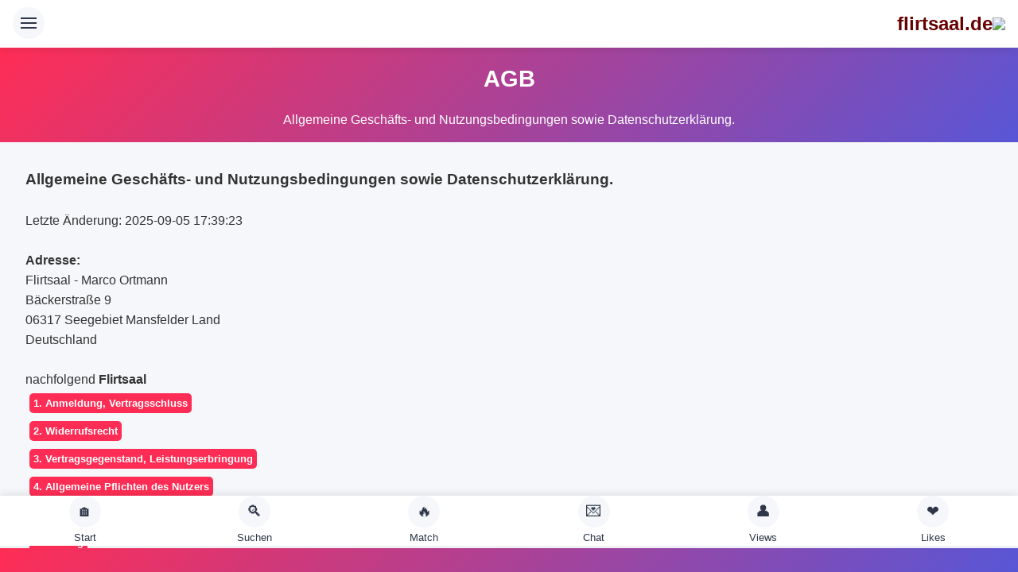

--- FILE ---
content_type: text/html; charset=UTF-8
request_url: https://www.flirtsaal.de/AGB?url=Q2hhdD9pZD0zMzU0NCZha3Rpb249bGVzZW4=
body_size: 48847
content:
<!DOCTYPE html>
<html lang="de">
<head>
    <meta charset="UTF-8">
    <meta name="viewport" content="width=device-width, initial-scale=1.0, maximum-scale=1.0, user-scalable=no">
    <meta name="description" content="Allgemeine Gesch&auml;fts- und Nutzungsbedingungen sowie Datenschutzerkl&auml;rung von Flirtsaal.">
    <meta name="theme-color" content="#ff2d55">
    <meta name="apple-mobile-web-app-capable" content="yes">
    <meta name="apple-mobile-web-app-status-bar-style" content="black-translucent">
    <title>Flirtsaal.de - Allgemeine Gesch&auml;fts- und Nutzungsbedingungen sowie Datenschutzerkl&auml;rung von Flirtsaal.</title>
    <link rel="canonical" href="https://www.flirtsaal.de/AGB">
    
    <link rel="alternate" hreflang="de-DE" href="https://www.flirtsaal.de/" />
    <link rel="alternate" hreflang="de-AT" href="https://www.flirtsaal.at/" />
    <link rel="alternate" hreflang="de-CH" href="https://www.flirtsaal.ch/" />
    <link rel="alternate" hreflang="x-default" href="https://www.flirtsaal.com/" />
    
    <!-- Web App Manifest -->
    <link rel="manifest" href="/scripts/app.webmanifest">
    
    <!-- App Icons -->
    <link rel="icon" href="/icon/favicon.ico" type="image/x-icon">
    <link rel="apple-touch-icon" href="/icon/icon-192x192.png">
    
    <!-- Splash Screen (iOS) -->
    <link rel="apple-touch-startup-image" href="/splash/splash-640x1136.png" media="(device-width: 320px) and (device-height: 568px) and (-webkit-device-pixel-ratio: 2) and (orientation: portrait)">
    
    <link rel="stylesheet" href="/style/main.css">
    <script src="https://code.jquery.com/jquery-3.6.0.min.js"></script>
    <script src="/scripts/NM.js" type="text/javascript"></script>
    <script src="/scripts/NV.js" type="text/javascript"></script>
    <script src="/scripts/NL.js" type="text/javascript"></script>
    <script src="/scripts/global_bootstrap.js"></script>

</head>
<body>
    <!-- Offline Indicator -->
    <div class="offline-indicator" id="offlineIndicator">
        Du bist offline. Verbindung wird wiederhergestellt...
    </div>
<header class="app-header">
    <div class="nav-icon" id="menuToggle">
        <span></span>
        <span></span>
        <span></span>
        <div class="menu-links">
            <a href="/Login" title="Logge dich ein und Du hast sofort kostenlos Zugriff auf unsere Singles.">Login</a>
            <a href="/Registrieren" title="Registriere dich und Du hast sofort kostenlos Zugriff auf unsere Singles.">Gratis registrieren</a>
            <a href="/FAQ" title="Zu unseren FAQ. Hier findest Du jede Antwort.">FAQ</a>
            <a href="/AGB" title="Zu unseren allgemeine Geschäfts- und Nutzungsbedingungen sowie Datenschutzerklärung">AGB</a>
            <a href="/Impressum" title="Zu unserem Impressum">Impressum</a>
        </div>
    </div>
    <a href="/" class="logo">flirtsaal.de<img src="/icon/icon-40x40.png"></a>
</header>

    <!-- Main Content -->
    <main class="app-container" id="mainContent">
        <!-- Hero Section -->
        <section class="hero">
            <h1>AGB</h1>
            <p>Allgemeine Gesch&auml;fts- und Nutzungsbedingungen sowie Datenschutzerkl&auml;rung.</p>
        </section>
        <!-- Features Section -->
        <section class="section">
        
      
        

  <h3 id="top">Allgemeine Gesch&auml;fts- und Nutzungsbedingungen sowie Datenschutzerkl&auml;rung.</h3>
  <br><p>Letzte &Auml;nderung: 2025-09-05 17:39:23</p>


    <br><p><b>Adresse:</b><br>
      Flirtsaal - Marco Ortmann <br> B&auml;ckerstra&szlig;e 9 
      <br>
      06317 Seegebiet Mansfelder Land <br>
	  Deutschland <br>
      <br>
  nachfolgend <strong>Flirtsaal</strong> <br>







<input type="button" name="oben" value="1. Anmeldung, Vertragsschluss" onclick="location.href='#1'" class="bagb"> 
<p>
<input type="button" name="oben" value="2. Widerrufsrecht" onclick="location.href='#2'" class="bagb"> 
<p>
<input type="button" name="oben" value="3. Vertragsgegenstand, Leistungserbringung" onclick="location.href='#3'" class="bagb"> 
<p>
<input type="button" name="oben" value="4. Allgemeine Pflichten des Nutzers" onclick="location.href='#4'" class="bagb"> 
<p>
<input type="button" name="oben" value="5. Tarife und Abrechnungen" onclick="location.href='#5'" class="bagb"> 
<p>
<input type="button" name="oben" value="6. Haftung" onclick="location.href='#6'" class="bagb"> 
<p>
<input type="button" name="oben" value="7. Vertragslaufzeit / K&uuml;ndigung" onclick="location.href='#7'" class="bagb"> 
<p>
<input type="button" name="oben" value="8. Datenschutz" onclick="location.href='#8'" class="bagb"> 
<p>
<input type="button" name="oben" value="9. Schlussbestimmungen" onclick="location.href='#9'" class="bagb"> 

  <br><p>
  Diese AGB regeln die vertraglichen Beziehungen zwischen dem Nutzer und Flirtsaal 
  f&uuml;r die Online-Plattform www.flirtsaal.de. Die vorliegenden AGB geltenden 
  jeweils in ihrer aktuellen Fassung und sind abrufbar unter www.flirtsaal.de. 
  Flirtsaal erbringt ihre gesamten Leistungen ausschliesslich auf 
  Grundlage der AGB von Flirtsaal. Dies gilt auch, wenn Flirtsaal 
  in Kenntnis entgegenstehender oder von diesen AGB abweichender Bedingungen des 
  Nutzers ihre Leistung vorbehaltlos erbringt. </p>
  
  
<p><strong><a name="1" id="1"></a>1. Anmeldung, Vertragsschluss </strong><br>
  <br>
  1.1. F&uuml;r die interaktive Nutzung der Online-Plattform Flirtsaal ist
eine Anmeldung erforderlich. Diese besteht aus einer Registrierung sowie aus
der Erstellung eines pers&ouml;nlichen Profils durch den Nutzer.<br>
<br>
1.2. Der Nutzer hat s&auml;mtliche f&uuml;r die Anmeldung erforderlichen Daten
wahrheitsgem&auml;ss anzugeben. Ebenso hat der Nutzer eine g&uuml;ltige
E-Mail Adresse anzugeben. Die vom Kunden mitgeteilte E-Mail Adresse gilt als
Kontaktemailadresse zwischen Flirtsaal und dem Nutzer. Flirtsaal wird
s&auml;mtliche Informationen, die das Vertragsverh&auml;ltnis betreffen an diese
Kontaktemailadresse versenden. Der Nutzer stimmt dem Erhalt s&auml;mtlicher von
Flirtsaal zur Durchf&uuml;hrung des Vertrages versandten Emails zu. <br>
<br>
1.3. Die Nutzung im Namen Dritter oder f&uuml;r dritte - ohne deren Einverst&auml;ndnis
-und auch die Mehrfachmeldung eines Nutzers unter verschiedenen Namen ist ausdr&uuml;cklich
untersagt. <br>
<br>
1.4. Mit der Registrierung erh&auml;lt der Nutzer einen zentralen Flirtsaal 
Benutzernamen und ein Passwort. Danach kann der Nutzer ein Profil anlegen. F&uuml;r
den Inhalt des Profils ist der Autor verantwortlich.<br> 
<br>
1.5. Im Rahmen von Flirtsaal werden nur kostenlose Dienste angeboten. <br>
<br>
1.5.1. Der Vertrag &uuml;ber die Nutzung der kostenlosen Dienste kommt zwischen
dem Nutzer und Flirtsaal mit der erfolgreichen Anmeldung zustande. Mit dieser
wird der Nutzer ein Mitglied von Flirtsaal. <br>
<br>
1.6. Flirtsaal bietet die Dienste von Flirtsaal ausschliesslich
f&uuml;r private, nicht gewerbliche Zwecke an. Mit der Anmeldung verpflichtet
sich der Nutzer, die Dienste nur f&uuml;r private Zwecke zu nutzen. <br>
<br>
1.7. Nutzer werden nach einer inaktiven Zeit von mind. 6 und max. 12 Monaten
gel&ouml;scht.<br><br><input type="button" name="Seitenanfang" value="Seitenanfang" onclick="location.href='#top'" class="bagb"><br>
<br>
<strong><a name="2" id="2"></a>2. Widerrufsrecht</strong><br>
<br>
Gem&auml;ss &sect;&sect; 355, 312d BGB wird der Nutzer von kostenlosen Diensten
auf folgendes hingewiesen: <br>
Der Nutzer ist an seine Vertragserkl&auml;rung nicht mehr gebunden, wenn er binnen
einer Frist von zwei Wochen den Vertrag widerruft (Widerrufsfrist). Die Frist
beginnt fr&uuml;hestens mit Erhalt der Belehrung. Der Widerruf muss keine Begr&uuml;ndung
enthalten und ist in Textform (z.B. per Brief oder E-Mail) an Flirtsaal 
zu richten. Zur Fristwahrung gen&uuml;gt die rechtzeitige Absendung des Widerrufs
an info@flirtsaal.de. Das Widerrufsrecht erlischt mit Ablauf der Widerrufsfrist,
sp&auml;testens aber, wenn Flirtsaal mit ausdr&uuml;cklicher Zustimmung des
Nutzers vor Ablauf der Widerrufsfrist mit der Erbringung der vertraglichen Leistung
beginnt oder der Nutzer diese selbst veranlasst, hierunter f&auml;llt insbesondere
der auf den Vertragsabschluss folgende erneute Login bei Flirtsaal durch
den Nutzer. <br><br><input type="button" name="Seitenanfang" value="Seitenanfang" onclick="location.href='#top'" class="bagb"><br>
<strong><br><a name="3" id="3"></a>
3. Vertragsgegenstand, Leistungserbringung </strong><br>
<br>
3.1. Die Online- Plattform Flirtsaal bietet den Nutzern den Zugriff auf ihre
Datenbank mit den hierauf gespeicherten Profilen der Flirtsaal Mitglieder.
Die Nutzer k&ouml;nnen sich diese Profile ansehen, ein eigenes Profil in die
Datenbank stellen sowie von anderen Mitgliedern kontaktiert werden. Die Kontaktaufnahme
und Kommunikation zwischen den Mitgliedern erfolgt &uuml;ber das Flirtsaal 
eigene Nachrichtensystem oder Chat. <br>
<br>
3.2. Jeder Nutzer kann den Matching-Service, d.h. die Suche von Gleichgesinnten,
in Anspruch nehmen.<br>
Der Nutzer stimmt zu, dass die an ihn verschickten Matching-Mails nicht als sogenannte
Spamming-Mails, sondern als erw&uuml;nscht angesehen werden.<br>
<br>
3.3. Zu den kostenlosen Diensten geh&ouml;rt insbesondere die M&ouml;glichkeit
der Kontaktaufnahme mit anderen Nutzern &uuml;ber das Nachrichtensystem. <br>
<br>
3.4. Flirtsaal kann nicht garantieren, dass ein Kontakt zwischen den Mitgliedern
zustande kommt. Flirtsaal schuldet lediglich das Bem&uuml;hen um eine Kontaktvermittlung,
nicht den Erfolg. Eine Haftung ist daher auch f&uuml;r den Fall ausgeschlossen,
dass w&auml;hrend der Vertragsdauer kein Kontakt zustande kommt.<br><br><input type="button" name="Seitenanfang" value="Seitenanfang" onclick="location.href='#top'" class="bagb"><br>
<strong><br><a name="4" id="4"></a>
4. Allgemeine Pflichten des Nutzers </strong><br>
<br>
4.1. Der Nutzer ist verpflichtet, &Auml;nderungen seiner bei der Anmeldung anzugebenden
Stammdaten Flirtsaal unverz&uuml;glich mitzuteilen, indem er eine &Auml;nderung
der Daten online selbst vornimmt. Hierunter f&auml;llt insbesondere auch die
Kontaktemailadresse. <br>
<br>
4.2. Der Nutzer versichert, im Rahmen der Benutzung die allgemeinen Rechtsvorschriften
einzuhalten und insbesondere keine strafrechtlich relevanten Inhalte zu verbreiten
sowie gegen sonstige Rechte Dritter (insbesondere gewerbliche Schutzrechte, das
Wettbewerbsrecht und das allgemeine Pers&ouml;nlichkeitsrecht) zu verstossen.
Vor allem ist die Verbreitung von jugendgef&auml;hrdenden, kinderpornografischen,
extremistischen und rassistischen Inhalten untersagt. <br>
<br>
4.3 Dar&uuml;ber hinaus erkl&auml;rt sich der Nutzer mit folgenden Verhaltensregeln
einverstanden: <br>
- Nicht geduldet sind pers&ouml;nlichen Angriffe und Angriffe, die auf der Rasse,
der Nationalit&auml;tsangeh&ouml;rigkeit, der ethnischen Herkunft, der Religion,
dem Geschlecht, der sexuellen Orientierung, einer Behinderung oder sonstigen &auml;hnlichen
Unterschieden beruhen.<br>
- Ausdr&uuml;cklich verboten ist die Verbreitung von Inhalten, mit denen zum
Hass gegen Teile der Bev&ouml;lkerung aufgerufen wird (Volksverhetzung) oder
mit denen Propaganda f&uuml;r eine verfassungsfeindliche Organisation betrieben
wird.<br>
- Der Nutzer wird keine vulg&auml;re, missbr&auml;uchliche oder hasserf&uuml;llte
Sprache verwenden <br>
- Meinungsverschiedenheiten sind auf einer sachlichen und nicht pers&ouml;nlichen
Ebene auszufechten. <br>
- Der Nutzer wird den Dialog anderer Nutzer nicht wissentlich und willentlich
st&ouml;ren, z.B. durch wiederholtes Unterbrechen der Konversation zwischen anderen
Mitgliedern, durch Bel&auml;stigung oder durch die Schaffung von Feindbildern
oder Feindseligkeiten. <br>
- Nachrichten sowie pers&ouml;nliche Daten von Nutzern, die er im Zusammenhang
mit der Nutzung von Flirtsaal erh&auml;lt, sind vertraulich zu behandeln
und dies sind nicht ohne Zustimmung ihres Urhebers Dritten zug&auml;nglich zu
machen. <br>
- Der Nutzer wird, ohne Einverst&auml;ndnis des Autors, private Nachrichten nicht
ver&ouml;ffentlichen. <br>
- Die Nutzer behandeln sich gegenseitig respektvoll. <br>
<br>
4.4. Dem Nutzer ist die Weiterleitung oder Verbreitung jeglicher Daten von anderen
Nutzern und Nicht-Nutzern untersagt. <br>
<br>
4.5. Im Zusammenhang mit der Erstellung des Profils gilt folgendes: <br>
<br>
4.5.1 Es ist dem Nutzer nicht gestattet im Rahmen seines Profiltextes seinen
vollst&auml;ndigen Namen, seine Adresse, Telefonnummer- oder Faxnummer bzw. seine
E-Mail Adresse, oder Instant Messenger Nummer/Name zu ver&ouml;ffentlichen.<br>
<br>
4.5.2. Erg&auml;nzt der Nutzer sein Profil mit einem Bild, sollte dieses den
Inserenten pers&ouml;nlich, zeitnah und deutlich darstellen. Dar&uuml;ber hinaus
verpflichtet sich der Nutzer, dass das von ihm zur Verf&uuml;gung gestellte Bild
keine Rechte Dritter (insbesondere Urheberrechte) verletzt, es weder eine Darstellung
rassistischer noch pornographischer oder sonstiger rechtswidriger Inhalte ist.
Von allen Anspr&uuml;chen, die aufgrund einer diesbez&uuml;glichen Zuwiderhandlung
des Nutzers gegen Flirtsaal erhoben werden, stellt der Nutzer Flirtsaal 
auf erstes Anfordern frei. Folgende Foto-Beispiele werden von Flirtsaal nicht
akzeptiert:<br>
- Bilder, die nicht zum Geschlecht des Mitglieds passen<br>
- Bilder, die nicht das Gesicht des Mitglieds darstellen<br>
- Darstellungen von Kindern unter 16 Jahren<br>
- Gewaltverherrlichende Motive<br>
- Fotos mit sexueller Ausrichtung, z.B.: pornografische Handlungen, Fokus auf
Geschlechtsteile, Busen, Po<br>
- Fake-Bilder, wie Comics, Promifotos, Tierbilder und &auml;hnliches <br>
- Fotos mit starker politischer oder religi&ouml;ser Tendenz <br>
- Beleidigende, diffamierende oder verunglimpfende Inhalte <br>
- Bilder, die Werbung, Telefonnummern, URL&#8217;s, E-Mail Adressen o.&auml;.
enthalten<br>
<br>
4.6. Zudem ist die Verbreitung von Nachrichten &uuml;ber Flirtsaal, die
nicht auf den privaten, individuellen Meinungsaustausch gerichtet sind, wie z.B.
kommerzielle Werbung f&uuml;r eigene Zwecke oder f&uuml;r Dritte, geb&uuml;hrenpflichtige
Service-Telefonnummern, Junk-Mails, Spam, Kettenbriefe und Schneeballsystem-Mails,
untersagt.<br>
<br>
4.7. Erlangt Flirtsaal von einer unerlaubten Handlung des Nutzers im Zusammenhang
mit der Nutzung von Flirtsaal Kenntnis, wird Flirtsaal im Rahmen der
gesetzlichen Bestimmungen die personenbezogenen Daten an die Strafverfolgungs-
und Ordnungsbeh&ouml;rden weitergeben. Sollte zuvor aufgrund von Rechtsvorschriften
eine &Uuml;berpr&uuml;fung der Rechtm&auml;ssigkeit der &Uuml;bermittlung
oder der beanstandeten Handlung durch Flirtsaal erforderlich sein, wird die 
Flirtsaal diesem nachkommen.<br> 
<br>
4.8. Der Nutzer stellt die Flirtsaal von allen Anspr&uuml;chen frei, die
wegen einer Verletzung dieser Bestimmungen durch den Vertragspartner oder ihm
zuzurechnender Dritte gegen Flirtsaal erhoben werden. <br>
<br>
4.9. Verst&ouml;sst der Nutzer gegen seine Pflichten ist Flirtsaal berechtigt
Teile des Profils ohne R&uuml;cksprache zu l&ouml;schen. Bei nicht unerheblicher
Vertragsverletzung ist Flirtsaal berechtigt, den Flirtsaal Benutzernamen
f&uuml;r die Nutzung von Flirtsaal zu sperren; eine Interaktive Nutzung von 
Flirtsaal w&auml;re mithin nicht mehr m&ouml;glich. Bei groben Verst&ouml;ssen
beh&auml;lt sich Flirtsaal vor, den Vertrag &uuml;ber die Nutzung von Flirtsaal 
ausserordentlich zu k&uuml;ndigen. Wird der Nutzer im Flirtsaal eigenem
Nachrichtensystem von einer nicht unerheblichen Anzahl von anderen Nutzern geblockt,
geht Flirtsaal davon aus, dass ein vertragswidriges Verhalten des Nutzers
hierf&uuml;r verantwortlich war. In diesem Fall wird Flirtsaal den Benutzernamen
des Nutzers ebenfalls sperren und zwar ohne eine weitere Pr&uuml;fung vorzunehmen.
Der Nutzer nimmt dies zur Kenntnis und erkl&auml;rt sich hiermit einverstanden. <br><br><input type="button" name="Seitenanfang" value="Seitenanfang" onclick="location.href='#top'" class="bagb"><br>
<br>
<strong><a name="5" id="5"></a>5. Tarife und Abrechnungen </strong><br>
<br>
Die Nutzung der Leistung durch Flirtsaal auf dem Portal von Flirtsaal ist kostenfrei. Sollten Sie von Flirtsaal eine Zahlungsaufforderung erhalten, wenden Sie sich vorher unbedingt an
uns!<br><br><input type="button" name="Seitenanfang" value="Seitenanfang" onclick="location.href='#top'" class="bagb"><br>
  <br>
  <strong><a name="6" id="6"></a>6. Haftung </strong><br>
  <br>
  6.1. Flirtsaal gew&auml;hrleistet nicht die jederzeitige Verf&uuml;gbarkeit
  ihres Dienstes Flirtsaal. Flirtsaal haftet f&uuml;r Sch&auml;den, unabh&auml;ngig
  vom Rechtsgrund, aber insbesondere f&uuml;r solche, die aus der Nichtverf&uuml;gbarkeit
  der Dienste resultieren, nur im Fall von grober Fahrl&auml;ssigkeit oder Vorsatz. <br>
  <br>
  6.2. Flirtsaal zeichnet sich f&uuml;r rechtswidrige und insbesondere die
  Rechte Dritter ber&uuml;hrende Inhalte und Nachrichten, die durch Nutzer &uuml;ber
  die Diskussions- und Meinungsforen auf den Seiten von Flirtsaal in das Internet
  eingestellt werden nur dann verantwortlich, wenn Flirtsaal von dem Inhalt
  Kenntnis hat und es Flirtsaal technisch und wirtschaftlich m&ouml;glich ist,
  diesen Inhalt vor weiteren Zugriffen zu sperren. Zudem &uuml;bernimmt Flirtsaal 
  keineGew&auml;hr f&uuml;r die inhaltliche Richtigkeit und Vollst&auml;ndigkeit
  von Informationen und Daten, die von Dritten auf den Flirtsaal Seiten bereitgestellt
  werden. <br>
  <br>
  6.3. Flirtsaal ist f&uuml;r fremde Inhalte, zu denen sie lediglich den Zugang
  zur Nutzung vermittelt, nicht verantwortlich (&sect;&sect; 9-11 TDG). Flirtsaal 
  weistjedoch darauf hin, dass eine Verpflichtung zur Sperrung der Nutzung rechtswidriger
  Inhalte im Sinne des Teledienstegesetzes dennoch bestehen kann und Flirtsaal 
  unter Massgabe dieser Vorschriften hiervon auch Gebrauch machen wird. <br><br><input type="button" name="Seitenanfang" value="Seitenanfang" onclick="location.href='#top'" class="bagb"><br>
  <br>
  <strong><a name="7" id="7"></a>7. Vertragslaufzeit/K&uuml;ndigung </strong><br>
  <br>
  Die Vertr&auml;ge &uuml;ber die Nutzung der Dienste der Online Plattform Flirtsaal 
  werden auf unbestimmte Zeit geschlossen: <br>
  <br>
  7.1. Der Vertrag &uuml;ber die Nutzung von kostenlosen Diensten ist von beiden
  Seiten mit sofortiger Wirkung k&uuml;ndbar. Die K&uuml;ndigung durch den Nutzer
  kann durch die L&ouml;schung seines Profils erfolgen. Dazu reicht eine Email an  
  
  
 <a href="mailto:support@flirtsaal.com?subject=L%C3%B6schung%20meines%20Profils&body=Hallo%20Flirtsaal%2C%0D%0A%0D%0Abitte%20l%C3%B6schen%20Sie%20mein%20Profil%20und%20alle%20meine%20Daten.%0D%0A%0D%0AMeine%20Daten%3A%20Vorname%20Name%0D%0ABenutzername%3A%20Benutzername%0D%0AEmail-Adresse%3A%20meine@email.de%0D%0A%0D%0AFreundliche%20Gr%C3%BC%C3%9Fe%0D%0AVorname%20Name">support@flirtsaal.com</a>
  
  
  
  
  mit dem Wunsch der L&ouml;schung. Dabei sind folgende Angaben zu machen, Benutzername,
  Vorname, Nachname und Emailadresse unter der der Nutzer gespeichert ist. Ebenso ist dies direkt &uuml;ber die Plattform m&ouml;glich, schreiben Sie dazu dem <a href="/Profil/WEBMASTER" target="_blank">WEBMASTER</a> eine Nachricht im Chat.<br>
  <br>
  7.2 Die K&uuml;ndigung des Nutzers kann schriftlich per Post, oder wie in Punkt 7.1 beschrieben, erfolgen.
   Die schriftliche
  K&uuml;ndigung ist zu richten an:<br>
  <br>
   Flirtsaal - Marco Ortmann<br>
   B&auml;ckerstra&szlig;e 9<br> 
  06317 Seegebiet Mansfelder Land<br><br><input type="button" name="Seitenanfang" value="Seitenanfang" onclick="location.href='#top'" class="bagb">
   <br>
  <br>
  <strong><a name="8" id="8"></a>8. Datenschutz </strong>
















<p>Datenschutz hat einen besonders hohen Stellenwert f&uuml;r die Gesch&auml;ftsleitung der Flirtsaal. Eine Nutzung der Internetseiten der Flirtsaal ist grunds&auml;tzlich ohne jede Angabe personenbezogener Daten m&ouml;glich. Sofern eine betroffene Person besondere Services unseres Unternehmens &uuml;ber unsere Internetseite in Anspruch nehmen m&ouml;chte, k&ouml;nnte jedoch eine Verarbeitung personenbezogener Daten erforderlich werden. Ist die Verarbeitung personenbezogener Daten erforderlich und besteht f&uuml;r eine solche Verarbeitung keine gesetzliche Grundlage, holen wir generell eine Einwilligung der betroffenen Person ein.</p>

<p>Die Verarbeitung personenbezogener Daten, beispielsweise des Namens, der Anschrift, E-Mail-Adresse oder Telefonnummer einer betroffenen Person, erfolgt stets im Einklang mit der Datenschutz-Grundverordnung und in &uuml;bereinstimmung mit den f&uuml;r die Flirtsaal geltenden landesspezifischen Datenschutzbestimmungen. Mittels dieser Datenschutzerkl&auml;rung m&ouml;chte unser Unternehmen die &ouml;ffentlichkeit &uuml;ber Art, Umfang und Zweck der von uns erhobenen, genutzten und verarbeiteten personenbezogenen Daten informieren. Ferner werden betroffene Personen mittels dieser Datenschutzerkl&auml;rung &uuml;ber die ihnen zustehenden Rechte aufgekl&auml;rt.</p>

<p>Die Flirtsaal hat als f&uuml;r die Verarbeitung Verantwortlicher zahlreiche technische und organisatorische Massnahmen umgesetzt, um einen m&ouml;glichst l&uuml;ckenlosen Schutz der &uuml;ber diese Internetseite verarbeiteten personenbezogenen Daten sicherzustellen. Dennoch k&ouml;nnen Internetbasierte Daten&uuml;bertragungen grunds&auml;tzlich Sicherheitsl&uuml;cken aufweisen, sodass ein absoluter Schutz nicht gew&auml;hrleistet werden kann. Aus diesem Grund steht es jeder betroffenen Person frei, personenbezogene Daten auch auf alternativen Wegen, beispielsweise telefonisch, an uns zu &uuml;bermitteln.</p>

<h4>8.1. Begriffsbestimmungen</h4>
<p>Die Datenschutzerkl&auml;rung der Flirtsaal beruht auf den Begrifflichkeiten, die durch den Europ&auml;ischen Richtlinien- und Verordnungsgeber beim Erlass der Datenschutz-Grundverordnung (DS-GVO) verwendet wurden. Unsere Datenschutzerkl&auml;rung soll sowohl f&uuml;r die &ouml;ffentlichkeit als auch f&uuml;r unsere Kunden und Gesch&auml;ftspartner einfach lesbar und verst&auml;ndlich sein. Um dies zu gew&auml;hrleisten, m&ouml;chten wir vorab die verwendeten Begrifflichkeiten erl&auml;utern.</p>

<p>Wir verwenden in dieser Datenschutzerkl&auml;rung unter anderem die folgenden Begriffe:</p>

<ul style="list-style: none">
<li><h4>a) personenbezogene Daten</h4>
<p>Personenbezogene Daten sind alle Informationen, die sich auf eine identifizierte oder identifizierbare nat&uuml;rliche Person (im Folgenden  "betroffene Person ") beziehen. Als identifizierbar wird eine nat&uuml;rliche Person angesehen, die direkt oder indirekt, insbesondere mittels Zuordnung zu einer Kennung wie einem Namen, zu einer Kennnummer, zu Standortdaten, zu einer Online-Kennung oder zu einem oder mehreren besonderen Merkmalen, die Ausdruck der physischen, physiologischen, genetischen, psychischen, wirtschaftlichen, kulturellen oder sozialen Identit&auml;t dieser nat&uuml;rlichen Person sind, identifiziert werden kann.</p>
</li>
<li><h4>b) betroffene Person</h4>
<p>Betroffene Person ist jede identifizierte oder identifizierbare nat&uuml;rliche Person, deren personenbezogene Daten von dem f&uuml;r die Verarbeitung Verantwortlichen verarbeitet werden.</p>
</li>
<li><h4>c) Verarbeitung</h4>
<p>Verarbeitung ist jeder mit oder ohne Hilfe automatisierter Verfahren ausgef&uuml;hrte Vorgang oder jede solche Vorgangsreihe im Zusammenhang mit personenbezogenen Daten wie das Erheben, das Erfassen, die Organisation, das Ordnen, die Speicherung, die Anpassung oder Ver&auml;nderung, das Auslesen, das Abfragen, die Verwendung, die Offenlegung durch &uuml;bermittlung, Verbreitung oder eine andere Form der Bereitstellung, den Abgleich oder die Verkn&uuml;pfung, die Einschr&auml;nkung, das L&ouml;schen oder die Vernichtung.</p>
</li>
<li><h4>d) Einschr&auml;nkung der Verarbeitung</h4>
<p>Einschr&auml;nkung der Verarbeitung ist die Markierung gespeicherter personenbezogener Daten mit dem Ziel, ihre k&uuml;nftige Verarbeitung einzuschr&auml;nken.</p>
</li>
<li><h4>e) Profiling</h4>
<p>Profiling ist jede Art der automatisierten Verarbeitung personenbezogener Daten, die darin besteht, dass diese personenbezogenen Daten verwendet werden, um bestimmte pers&ouml;nliche Aspekte, die sich auf eine nat&uuml;rliche Person beziehen, zu bewerten, insbesondere, um Aspekte bez&uuml;glich Arbeitsleistung, wirtschaftlicher Lage, Gesundheit, pers&ouml;nlicher Vorlieben, Interessen, Zuverl&auml;ssigkeit, Verhalten, Aufenthaltsort oder Ortswechsel dieser nat&uuml;rlichen Person zu analysieren oder vorherzusagen.</p>
</li>
<li><h4>f) Pseudonymisierung</h4>
<p>Pseudonymisierung ist die Verarbeitung personenbezogener Daten in einer Weise, auf welche die personenbezogenen Daten ohne Hinzuziehung zus&auml;tzlicher Informationen nicht mehr einer spezifischen betroffenen Person zugeordnet werden k&ouml;nnen, sofern diese zus&auml;tzlichen Informationen gesondert aufbewahrt werden und technischen und organisatorischen Massnahmen unterliegen, die gew&auml;hrleisten, dass die personenbezogenen Daten nicht einer identifizierten oder identifizierbaren nat&uuml;rlichen Person zugewiesen werden.</p>
</li>
<li><h4>g) Verantwortlicher oder f&uuml;r die Verarbeitung Verantwortlicher</h4>
<p>Verantwortlicher oder f&uuml;r die Verarbeitung Verantwortlicher ist die nat&uuml;rliche oder juristische Person, Beh&ouml;rde, Einrichtung oder andere Stelle, die allein oder gemeinsam mit anderen &uuml;ber die Zwecke und Mittel der Verarbeitung von personenbezogenen Daten entscheidet. Sind die Zwecke und Mittel dieser Verarbeitung durch das Unionsrecht oder das Recht der Mitgliedstaaten vorgegeben, so kann der Verantwortliche beziehungsweise k&ouml;nnen die bestimmten Kriterien seiner Benennung nach dem Unionsrecht oder dem Recht der Mitgliedstaaten vorgesehen werden.</p>
</li>
<li><h4>h) Auftragsverarbeiter</h4>
<p>Auftragsverarbeiter ist eine nat&uuml;rliche oder juristische Person, Beh&ouml;rde, Einrichtung oder andere Stelle, die personenbezogene Daten im Auftrag des Verantwortlichen verarbeitet.</p>
</li>
<li><h4>i) Empf&auml;nger</h4>
<p>Empf&auml;nger ist eine nat&uuml;rliche oder juristische Person, Beh&ouml;rde, Einrichtung oder andere Stelle, der personenbezogene Daten offengelegt werden, unabh&auml;ngig davon, ob es sich bei ihr um einen Dritten handelt oder nicht. Beh&ouml;rden, die im Rahmen eines bestimmten Untersuchungsauftrags nach dem Unionsrecht oder dem Recht der Mitgliedstaaten m&ouml;glicherweise personenbezogene Daten erhalten, gelten jedoch nicht als Empf&auml;nger.</p>
</li>
<li><h4>j) Dritter</h4>
<p>Dritter ist eine nat&uuml;rliche oder juristische Person, Beh&ouml;rde, Einrichtung oder andere Stelle ausser der betroffenen Person, dem Verantwortlichen, dem Auftragsverarbeiter und den Personen, die unter der unmittelbaren Verantwortung des Verantwortlichen oder des Auftragsverarbeiters befugt sind, die personenbezogenen Daten zu verarbeiten.</p>
</li>
<li><h4>k) Einwilligung</h4>
<p>Einwilligung ist jede von der betroffenen Person freiwillig f&uuml;r den bestimmten Fall in informierter Weise und unmissverst&auml;ndlich abgegebene Willensbekundung in Form einer Erkl&auml;rung oder einer sonstigen eindeutigen best&auml;tigenden Handlung, mit der die betroffene Person zu verstehen gibt, dass sie mit der Verarbeitung der sie betreffenden personenbezogenen Daten einverstanden ist.</p>
</li>
</ul>

<h4>8.2. Name und Anschrift des f&uuml;r die Verarbeitung Verantwortlichen</h4>
<p>Verantwortlicher im Sinne der Datenschutz-Grundverordnung, sonstiger in den Mitgliedstaaten der Europ&auml;ischen Union geltenden Datenschutzgesetze und anderer Bestimmungen mit datenschutzrechtlichem Charakter ist die:</p>

 Flirtsaal - Marco Ortmann <br> B&auml;ckerstra&szlig;e 9 
      <br>
      06317 Seegebiet Mansfelder Land <br>
	  Deutschland 

<p>Tel.: + 49 (0)34774 / 42 86 03</p>
<p>E-Mail: </p>

<p>Website: <a href="https://www.flirtsaal.de">www.flirtsaal.de</a></p>


<h4>8.3. Cookies</h4>
<p>Die Internetseiten der Flirtsaal verwenden Cookies. Cookies sind Textdateien, welche &uuml;ber einen Internetbrowser auf einem Computersystem abgelegt und gespeichert werden.</p>

<p>Zahlreiche Internetseiten und Server verwenden Cookies. Viele Cookies enthalten eine sogenannte Cookie-ID. Eine Cookie-ID ist eine eindeutige Kennung des Cookies. Sie besteht aus einer Zeichenfolge, durch welche Internetseiten und Server dem konkreten Internetbrowser zugeordnet werden k&ouml;nnen, in dem das Cookie gespeichert wurde. Dies erm&ouml;glicht es den besuchten Internetseiten und Servern, den individuellen Browser der betroffenen Person von anderen Internetbrowsern, die andere Cookies enthalten, zu unterscheiden. Ein bestimmter Internetbrowser kann &uuml;ber die eindeutige Cookie-ID wiedererkannt und identifiziert werden.</p>

<p>Durch den Einsatz von Cookies kann die Flirtsaal den Nutzern dieser Internetseite nutzerfreundlichere Services bereitstellen, die ohne die Cookie-Setzung nicht m&ouml;glich w&auml;ren.</p>

<p>Mittels eines Cookies k&ouml;nnen die Informationen und Angebote auf unserer Internetseite im Sinne des Benutzers optimiert werden. Cookies erm&ouml;glichen uns, wie bereits erw&auml;hnt, die Benutzer unserer Internetseite wiederzuerkennen. Zweck dieser Wiedererkennung ist es, den Nutzern die Verwendung unserer Internetseite zu erleichtern. Der Benutzer einer Internetseite, die Cookies verwendet, muss beispielsweise nicht bei jedem Besuch der Internetseite erneut seine Zugangsdaten eingeben, weil dies von der Internetseite und dem auf dem Computersystem des Benutzers abgelegten Cookie &uuml;bernommen wird. Ein weiteres Beispiel ist das Cookie eines Warenkorbes im Online-Shop. Der Online-Shop merkt sich die Artikel, die ein Kunde in den virtuellen Warenkorb gelegt hat, &uuml;ber ein Cookie.</p>

<p>Die betroffene Person kann die Setzung von Cookies durch unsere Internetseite jederzeit mittels einer entsprechenden Einstellung des genutzten Internetbrowsers verhindern und damit der Setzung von Cookies dauerhaft widersprechen. Ferner k&ouml;nnen bereits gesetzte Cookies jederzeit &uuml;ber einen Internetbrowser oder andere Softwareprogramme gel&ouml;scht werden. Dies ist in allen g&auml;ngigen Internetbrowsern m&ouml;glich. Deaktiviert die betroffene Person die Setzung von Cookies in dem genutzten Internetbrowser, sind unter Umst&auml;nden nicht alle Funktionen unserer Internetseite vollumf&auml;nglich nutzbar.</p>

<h4>8.4. Erfassung von allgemeinen Daten und Informationen</h4>
<p>Die Internetseite der Flirtsaal erfasst mit jedem Aufruf der Internetseite durch eine betroffene Person oder ein automatisiertes System eine Reihe von allgemeinen Daten und Informationen. Diese allgemeinen Daten und Informationen werden in den Logfiles des Servers gespeichert. Erfasst werden k&ouml;nnen die (1) verwendeten Browsertypen und Versionen, (2) das vom zugreifenden System verwendete Betriebssystem, (3) die Internetseite, von welcher ein zugreifendes System auf unsere Internetseite gelangt (sogenannte Referrer), (4) die Unterwebseiten, welche &uuml;ber ein zugreifendes System auf unserer Internetseite angesteuert werden, (5) das Datum und die Uhrzeit eines Zugriffs auf die Internetseite, (6) eine Internet-Protokoll-Adresse (IP-Adresse), (7) der Internet-Service-Provider des zugreifenden Systems und (8) sonstige &auml;hnliche Daten und Informationen, die der Gefahrenabwehr im Falle von Angriffen auf unsere informationstechnologischen Systeme dienen.</p>

<p>Bei der Nutzung dieser allgemeinen Daten und Informationen zieht die Flirtsaal keine R&uuml;ckschl&uuml;sse auf die betroffene Person. Diese Informationen werden vielmehr ben&ouml;tigt, um (1) die Inhalte unserer Internetseite korrekt auszuliefern, (2) die Inhalte unserer Internetseite sowie die Werbung f&uuml;r diese zu optimieren, (3) die dauerhafte Funktionsf&auml;higkeit unserer informationstechnologischen Systeme und der Technik unserer Internetseite zu gew&auml;hrleisten sowie (4) um Strafverfolgungsbeh&ouml;rden im Falle eines Cyberangriffes die zur Strafverfolgung notwendigen Informationen bereitzustellen. Diese anonym erhobenen Daten und Informationen werden durch die Flirtsaal daher einerseits statistisch und ferner mit dem Ziel ausgewertet, den Datenschutz und die Datensicherheit in unserem Unternehmen zu erh&ouml;hen, um letztlich ein optimales Schutzniveau f&uuml;r die von uns verarbeiteten personenbezogenen Daten sicherzustellen. Die anonymen Daten der Server-Logfiles werden getrennt von allen durch eine betroffene Person angegebenen personenbezogenen Daten gespeichert.</p>

<h4>8.5. Registrierung auf unserer Internetseite</h4>
<p>Die betroffene Person hat die M&ouml;glichkeit, sich auf der Internetseite des f&uuml;r die Verarbeitung Verantwortlichen unter Angabe von personenbezogenen Daten zu registrieren. Welche personenbezogenen Daten dabei an den f&uuml;r die Verarbeitung Verantwortlichen &uuml;bermittelt werden, ergibt sich aus der jeweiligen Eingabemaske, die f&uuml;r die Registrierung verwendet wird. Die von der betroffenen Person eingegebenen personenbezogenen Daten werden ausschliesslich f&uuml;r die interne Verwendung bei dem f&uuml;r die Verarbeitung Verantwortlichen und f&uuml;r eigene Zwecke erhoben und gespeichert. Der f&uuml;r die Verarbeitung Verantwortliche kann die Weitergabe an einen oder mehrere Auftragsverarbeiter, beispielsweise einen Paketdienstleister, veranlassen, der die personenbezogenen Daten ebenfalls ausschliesslich f&uuml;r eine interne Verwendung, die dem f&uuml;r die Verarbeitung Verantwortlichen zuzurechnen ist, nutzt.</p>

<p>Durch eine Registrierung auf der Internetseite des f&uuml;r die Verarbeitung Verantwortlichen wird ferner die vom Internet-Service-Provider (ISP) der betroffenen Person vergebene IP-Adresse, das Datum sowie die Uhrzeit der Registrierung gespeichert. Die Speicherung dieser Daten erfolgt vor dem Hintergrund, dass nur so der Missbrauch unserer Dienste verhindert werden kann, und diese Daten im Bedarfsfall erm&ouml;glichen, begangene Straftaten aufzukl&auml;ren. Insofern ist die Speicherung dieser Daten zur Absicherung des f&uuml;r die Verarbeitung Verantwortlichen erforderlich. Eine Weitergabe dieser Daten an Dritte erfolgt grunds&auml;tzlich nicht, sofern keine gesetzliche Pflicht zur Weitergabe besteht oder die Weitergabe der Strafverfolgung dient.</p>

<p>Die Registrierung der betroffenen Person unter freiwilliger Angabe personenbezogener Daten dient dem f&uuml;r die Verarbeitung Verantwortlichen dazu, der betroffenen Person Inhalte oder Leistungen anzubieten, die aufgrund der Natur der Sache nur registrierten Benutzern angeboten werden k&ouml;nnen. Registrierten Personen steht die M&ouml;glichkeit frei, die bei der Registrierung angegebenen personenbezogenen Daten jederzeit abzu&auml;ndern oder vollst&auml;ndig aus dem Datenbestand des f&uuml;r die Verarbeitung Verantwortlichen l&ouml;schen zu lassen.</p>

<p>Der f&uuml;r die Verarbeitung Verantwortliche erteilt jeder betroffenen Person jederzeit auf Anfrage Auskunft dar&uuml;ber, welche personenbezogenen Daten &uuml;ber die betroffene Person gespeichert sind. Ferner berichtigt oder l&ouml;scht der f&uuml;r die Verarbeitung Verantwortliche personenbezogene Daten auf Wunsch oder Hinweis der betroffenen Person, soweit dem keine gesetzlichen Aufbewahrungspflichten entgegenstehen. Die Gesamtheit der Mitarbeiter des f&uuml;r die Verarbeitung Verantwortlichen stehen der betroffenen Person in diesem Zusammenhang als Ansprechpartner zur Verf&uuml;gung.</p>

<h4>8.6. Abonnement unseres Newsletters</h4>
<p>Auf der Internetseite der Flirtsaal wird den Benutzern die M&ouml;glichkeit einger&auml;umt, den Newsletter unseres Unternehmens zu abonnieren. Welche personenbezogenen Daten bei der Bestellung des Newsletters an den f&uuml;r die Verarbeitung Verantwortlichen &uuml;bermittelt werden, ergibt sich aus der hierzu verwendeten Eingabemaske.</p>

<p>Die Flirtsaal informiert ihre Kunden und Gesch&auml;ftspartner in regelm&auml;ssigen Abst&auml;nden im Wege eines Newsletters &uuml;ber Angebote des Unternehmens. Der Newsletter unseres Unternehmens kann von der betroffenen Person grunds&auml;tzlich nur dann empfangen werden, wenn (1) die betroffene Person &uuml;ber eine g&uuml;ltige E-Mail-Adresse verf&uuml;gt und (2) die betroffene Person sich f&uuml;r den Newsletterversand registriert. An die von einer betroffenen Person erstmalig f&uuml;r den Newsletterversand eingetragene E-Mail-Adresse wird aus rechtlichen Gr&uuml;nden eine Best&auml;tigungsmail im Double-Opt-In-Verfahren versendet. Diese Best&auml;tigungsmail dient der &uuml;berpr&uuml;fung, ob der Inhaber der E-Mail-Adresse als betroffene Person den Empfang des Newsletters autorisiert hat.</p>

<p>Bei der Anmeldung zum Newsletter speichern wir ferner die vom Internet-Service-Provider (ISP) vergebene IP-Adresse des von der betroffenen Person zum Zeitpunkt der Anmeldung verwendeten Computersystems sowie das Datum und die Uhrzeit der Anmeldung. Die Erhebung dieser Daten ist erforderlich, um den(m&ouml;glichen) Missbrauch der E-Mail-Adresse einer betroffenen Person zu einem sp&auml;teren Zeitpunkt nachvollziehen zu k&ouml;nnen und dient deshalb der rechtlichen Absicherung des f&uuml;r die Verarbeitung Verantwortlichen.</p>

<p>Die im Rahmen einer Anmeldung zum Newsletter erhobenen personenbezogenen Daten werden ausschliesslich zum Versand unseres Newsletters verwendet. Ferner k&ouml;nnten Abonnenten des Newsletters per E-Mail informiert werden, sofern dies f&uuml;r den Betrieb des Newsletter-Dienstes oder eine diesbez&uuml;gliche Registrierung erforderlich ist, wie dies im Falle von &auml;nderungen am Newsletterangebot oder bei der Ver&auml;nderung der technischen Gegebenheiten der Fall sein k&ouml;nnte. Es erfolgt keine Weitergabe der im Rahmen des Newsletter-Dienstes erhobenen personenbezogenen Daten an Dritte. Das Abonnement unseres Newsletters kann durch die betroffene Person jederzeit gek&uuml;ndigt werden. Die Einwilligung in die Speicherung personenbezogener Daten, die die betroffene Person uns f&uuml;r den Newsletterversand erteilt hat, kann jederzeit widerrufen werden. Zum Zwecke des Widerrufs der Einwilligung findet sich in jedem Newsletter ein entsprechender Link. Ferner besteht die M&ouml;glichkeit, sich jederzeit auch direkt auf der Internetseite des f&uuml;r die Verarbeitung Verantwortlichen vom Newsletterversand abzumelden oder dies dem f&uuml;r die Verarbeitung Verantwortlichen auf andere Weise mitzuteilen.</p>

<h4>8.7. Newsletter-Tracking</h4>
<p>Die Newsletter der Flirtsaal enthalten sogenannte Z&auml;hlpixel. Ein Z&auml;hlpixel ist eine Miniaturgrafik, die in solche E-Mails eingebettet wird, welche im HTML-Format versendet werden, um eine Logdatei-Aufzeichnung und eine Logdatei-Analyse zu erm&ouml;glichen. Dadurch kann eine statistische Auswertung des Erfolges oder Misserfolges von Online-Marketing-Kampagnen durchgef&uuml;hrt werden. Anhand des eingebetteten Z&auml;hlpixels kann die Flirtsaal erkennen, ob und wann eine E-Mail von einer betroffenen Person ge&ouml;ffnet wurde und welche in der E-Mail befindlichen Links von der betroffenen Person aufgerufen wurden.</p>

<p>Solche &uuml;ber die in den Newslettern enthaltenen Z&auml;hlpixel erhobenen personenbezogenen Daten, werden von dem f&uuml;r die Verarbeitung Verantwortlichen gespeichert und ausgewertet, um den Newsletterversand zu optimieren und den Inhalt zuk&uuml;nftiger Newsletter noch besser den Interessen der betroffenen Person anzupassen. Diese personenbezogenen Daten werden nicht an Dritte weitergegeben. Betroffene Personen sind jederzeit berechtigt, die diesbez&uuml;gliche gesonderte, &uuml;ber das Double-Opt-In-Verfahren abgegebene Einwilligungserkl&auml;rung zu widerrufen. Nach einem Widerruf werden diese personenbezogenen Daten von dem f&uuml;r die Verarbeitung Verantwortlichen gel&ouml;scht. Eine Abmeldung vom Erhalt des Newsletters deutet die Flirtsaal automatisch als Widerruf.</p>

<h4>8.8. Kontaktm&ouml;glichkeit &uuml;ber die Internetseite</h4>
<p>Die Internetseite der Flirtsaal enth&auml;lt aufgrund von gesetzlichen Vorschriften Angaben, die eine schnelle elektronische Kontaktaufnahme zu unserem Unternehmen sowie eine unmittelbare Kommunikation mit uns erm&ouml;glichen, was ebenfalls eine allgemeine Adresse der sogenannten elektronischen Post (E-Mail-Adresse) umfasst. Sofern eine betroffene Person per E-Mail oder &uuml;ber ein Kontaktformular den Kontakt mit dem f&uuml;r die Verarbeitung Verantwortlichen aufnimmt, werden die von der betroffenen Person &uuml;bermittelten personenbezogenen Daten automatisch gespeichert. Solche auf freiwilliger Basis von einer betroffenen Person an den f&uuml;r die Verarbeitung Verantwortlichen &uuml;bermittelten personenbezogenen Daten werden f&uuml;r Zwecke der Bearbeitung oder der Kontaktaufnahme zur betroffenen Person gespeichert. Es erfolgt keine Weitergabe dieser personenbezogenen Daten an Dritte.</p>

<h4>8.9. Kommentarfunktion im Blog auf der Internetseite</h4>
<p>Die Flirtsaal bietet den Nutzern auf einem Blog, der sich auf der Internetseite des f&uuml;r die Verarbeitung Verantwortlichen befindet, die M&ouml;glichkeit, individuelle Kommentare zu einzelnen Blog-Beitr&auml;gen zu hinterlassen. Ein Blog ist ein auf einer Internetseite gef&uuml;hrtes, in der Regel &ouml;ffentlich einsehbares Portal, in welchem eine oder mehrere Personen, die Blogger oder Web-Blogger genannt werden, Artikel posten oder Gedanken in sogenannten Blogposts niederschreiben k&ouml;nnen. Die Blogposts k&ouml;nnen in der Regel von Dritten kommentiert werden.</p>

<p>Hinterl&auml;sst eine betroffene Person einen Kommentar in dem auf dieser Internetseite ver&ouml;ffentlichten Blog, werden neben den von der betroffenen Person hinterlassenen Kommentaren auch Angaben zum Zeitpunkt der Kommentareingabe sowie zu dem von der betroffenen Person gew&auml;hlten Nutzernamen (Pseudonym) gespeichert und ver&ouml;ffentlicht. Ferner wird die vom Internet-Service-Provider (ISP) der betroffenen Person vergebene IP-Adresse mitprotokolliert. Diese Speicherung der IP-Adresse erfolgt aus Sicherheitsgr&uuml;nden und f&uuml;r den Fall, dass die betroffene Person durch einen abgegebenen Kommentar die Rechte Dritter verletzt oder rechtswidrige Inhalte postet. Die Speicherung dieser personenbezogenen Daten erfolgt daher im eigenen Interesse des f&uuml;r die Verarbeitung Verantwortlichen, damit sich dieser im Falle einer Rechtsverletzung gegebenenfalls exkulpieren k&ouml;nnte. Es erfolgt keine Weitergabe dieser erhobenen personenbezogenen Daten an Dritte, sofern eine solche Weitergabe nicht gesetzlich vorgeschrieben ist oder der Rechtsverteidigung des f&uuml;r die Verarbeitung Verantwortlichen dient.</p>

<h4>8.10. Abonnement von Kommentaren im Blog auf der Internetseite</h4>
<p>Die im Blog der Flirtsaal abgegebenen Kommentare k&ouml;nnen grunds&auml;tzlich von Dritten abonniert werden. Insbesondere besteht die M&ouml;glichkeit, dass ein Kommentator die seinem Kommentar nachfolgenden Kommentare zu einem bestimmten Blog-Beitrag abonniert.</p>

<p>Sofern sich eine betroffene Person f&uuml;r die Option entscheidet, Kommentare zu abonnieren, versendet der f&uuml;r die Verarbeitung Verantwortliche eine automatische Best&auml;tigungsmail, um im Double-Opt-In-Verfahren zu &uuml;berpr&uuml;fen, ob sich wirklich der Inhaber der angegebenen E-Mail-Adresse f&uuml;r diese Option entschieden hat. Die Option zum Abonnement von Kommentaren kann jederzeit beendet werden.</p>

<h4>8.11. Routinem&auml;ssige L&ouml;schung und Sperrung von personenbezogenen Daten</h4>
<p>Der f&uuml;r die Verarbeitung Verantwortliche verarbeitet und speichert personenbezogene Daten der betroffenen Person nur f&uuml;r den Zeitraum, der zur Erreichung des Speicherungszwecks erforderlich ist oder sofern dies durch den Europ&auml;ischen Richtlinien- und Verordnungsgeber oder einen anderen Gesetzgeber in Gesetzen oder Vorschriften, welchen der f&uuml;r die Verarbeitung Verantwortliche unterliegt, vorgesehen wurde.</p>

<p>Entf&auml;llt der Speicherungszweck oder l&auml;uft eine vom Europ&auml;ischen Richtlinien- und Verordnungsgeber oder einem anderen zust&auml;ndigen Gesetzgeber vorgeschriebene Speicherfrist ab, werden die personenbezogenen Daten routinem&auml;ssig und entsprechend den gesetzlichen Vorschriften gesperrt oder gel&ouml;scht.</p>

<h4>8.12. Rechte der betroffenen Person</h4>
<ul style="list-style: none;">
<li><h4>a) Recht auf Best&auml;tigung</h4>
<p>Jede betroffene Person hat das vom Europ&auml;ischen Richtlinien- und Verordnungsgeber einger&auml;umte Recht, von dem f&uuml;r die Verarbeitung Verantwortlichen eine Best&auml;tigung dar&uuml;ber zu verlangen, ob sie betreffende personenbezogene Daten verarbeitet werden. M&ouml;chte eine betroffene Person dieses Best&auml;tigungsrecht in Anspruch nehmen, kann sie sich hierzu jederzeit an einen Mitarbeiter des f&uuml;r die Verarbeitung Verantwortlichen wenden.</p>
</li>
<li><h4>b) Recht auf Auskunft</h4>
<p>Jede von der Verarbeitung personenbezogener Daten betroffene Person hat das vom Europ&auml;ischen Richtlinien- und Verordnungsgeber gew&auml;hrte Recht, jederzeit von dem f&uuml;r die Verarbeitung Verantwortlichen unentgeltliche Auskunft &uuml;ber die zu seiner Person gespeicherten personenbezogenen Daten und eine Kopie dieser Auskunft zu erhalten. Ferner hat der Europ&auml;ische Richtlinien- und Verordnungsgeber der betroffenen Person Auskunft &uuml;ber folgende Informationen zugestanden:</p>

<ul style="list-style: none;">
<li>die Verarbeitungszwecke</li>
<li>die Kategorien personenbezogener Daten, die verarbeitet werden</li>
<li>die Empf&auml;nger oder Kategorien von Empf&auml;ngern, gegen&uuml;ber denen die personenbezogenen Daten offengelegt worden sind oder noch offengelegt werden, insbesondere bei Empf&auml;ngern in Drittl&auml;ndern oder bei internationalen Organisationen</li>
<li>falls m&ouml;glich die geplante Dauer, f&uuml;r die die personenbezogenen Daten gespeichert werden, oder, falls dies nicht m&ouml;glich ist, die Kriterien f&uuml;r die Festlegung dieser Dauer</li>
<li>das Bestehen eines Rechts auf Berichtigung oder L&ouml;schung der sie betreffenden personenbezogenen Daten oder auf Einschr&auml;nkung der Verarbeitung durch den Verantwortlichen oder eines Widerspruchsrechts gegen diese Verarbeitung</li>
<li>das Bestehen eines Beschwerderechts bei einer Aufsichtsbeh&ouml;rde</li>
<li>wenn die personenbezogenen Daten nicht bei der betroffenen Person erhoben werden: Alle verf&uuml;gbaren Informationen &uuml;ber die Herkunft der Daten</li>
<li>das Bestehen einer automatisierten Entscheidungsfindung einschliesslich Profiling gem&auml;ss Artikel 22 Abs.1 und 4 DS-GVO und  - zumindest in diesen F&auml;llen  - aussagekr&auml;ftige Informationen &uuml;ber die involvierte Logik sowie die Tragweite und die angestrebten Auswirkungen einer derartigen Verarbeitung f&uuml;r die betroffene Person</li>

</ul>
<p>Ferner steht der betroffenen Person ein Auskunftsrecht dar&uuml;ber zu, ob personenbezogene Daten an ein Drittland oder an eine internationale Organisation &uuml;bermittelt wurden. Sofern dies der Fall ist, so steht der betroffenen Person im &uuml;brigen das Recht zu, Auskunft &uuml;ber die geeigneten Garantien im Zusammenhang mit der &uuml;bermittlung zu erhalten.</p>

<p>M&ouml;chte eine betroffene Person dieses Auskunftsrecht in Anspruch nehmen, kann sie sich hierzu jederzeit an einen Mitarbeiter des f&uuml;r die Verarbeitung Verantwortlichen wenden.</p>
</li>
<li><h4>c) Recht auf Berichtigung</h4>
<p>Jede von der Verarbeitung personenbezogener Daten betroffene Person hat das vom Europ&auml;ischen Richtlinien- und Verordnungsgeber gew&auml;hrte Recht, die unverz&uuml;gliche Berichtigung sie betreffender unrichtiger personenbezogener Daten zu verlangen. Ferner steht der betroffenen Person das Recht zu, unter Ber&uuml;cksichtigung der Zwecke der Verarbeitung, die Vervollst&auml;ndigung unvollst&auml;ndiger personenbezogener Daten  - auch mittels einer erg&auml;nzenden Erkl&auml;rung  - zu verlangen.</p>

<p>M&ouml;chte eine betroffene Person dieses Berichtigungsrecht in Anspruch nehmen, kann sie sich hierzu jederzeit an einen Mitarbeiter des f&uuml;r die Verarbeitung Verantwortlichen wenden.</p></li>
<li>
<h4>d) Recht auf L&ouml;schung (Recht auf Vergessen werden)</h4>
<p>Jede von der Verarbeitung personenbezogener Daten betroffene Person hat das vom Europ&auml;ischen Richtlinien- und Verordnungsgeber gew&auml;hrte Recht, von dem Verantwortlichen zu verlangen, dass die sie betreffenden personenbezogenen Daten unverz&uuml;glich gel&ouml;scht werden, sofern einer der folgenden Gr&uuml;nde zutrifft und soweit die Verarbeitung nicht erforderlich ist:</p>

<ul style="list-style: none;">
<li>Die personenbezogenen Daten wurden f&uuml;r solche Zwecke erhoben oder auf sonstige Weise verarbeitet, f&uuml;r welche sie nicht mehr notwendig sind.</li>
<li>Die betroffene Person widerruft ihre Einwilligung, auf die sich die Verarbeitung gem&auml;ss Art. 6 Abs. 1 Buchstabe a DS-GVO oder Art. 9 Abs. 2 Buchstabe a DS-GVO st&uuml;tzte, und es fehlt an einer anderweitigen Rechtsgrundlage f&uuml;r die Verarbeitung.</li>
<li>Die betroffene Person legt gem&auml;ss Art. 21 Abs. 1 DS-GVO Widerspruch gegen die Verarbeitung ein, und es liegen keine vorrangigen berechtigten Gr&uuml;nde f&uuml;r die Verarbeitung vor, oder die betroffene Person legt gem&auml;ss Art. 21 Abs. 2 DS-GVO Widerspruch gegen die Verarbeitung ein.</li>
<li>Die personenbezogenen Daten wurden unrechtm&auml;ssig verarbeitet.</li>
<li>Die L&ouml;schung der personenbezogenen Daten ist zur Erf&uuml;llung einer rechtlichen Verpflichtung nach dem Unionsrecht oder dem Recht der Mitgliedstaaten erforderlich, dem der Verantwortliche unterliegt.</li>
<li>Die personenbezogenen Daten wurden in Bezug auf angebotene Dienste der Informationsgesellschaft gem&auml;ss Art. 8 Abs. 1 DS-GVO erhoben.</li>

</ul>
<p>Sofern einer der oben genannten Gr&uuml;nde zutrifft und eine betroffene Person die L&ouml;schung von personenbezogenen Daten, die bei der Flirtsaal gespeichert sind, veranlassen m&ouml;chte, kann sie sich hierzu jederzeit an einen Mitarbeiter des f&uuml;r die Verarbeitung Verantwortlichen wenden. Der Mitarbeiter der Flirtsaal wird veranlassen, dass dem L&ouml;schverlangen unverz&uuml;glich nachgekommen wird.</p>

<p>Wurden die personenbezogenen Daten von der Flirtsaal &ouml;ffentlich gemacht und ist unser Unternehmen als Verantwortlicher gem&auml;ss Art. 17 Abs. 1 DS-GVO zur L&ouml;schung der personenbezogenen Daten verpflichtet, so trifft die Flirtsaal unter Ber&uuml;cksichtigung der verf&uuml;gbaren Technologie und der Implementierungskosten angemessene Massnahmen, auch technischer Art, um andere f&uuml;r die Datenverarbeitung Verantwortliche, welche die ver&ouml;ffentlichten personenbezogenen Daten verarbeiten, dar&uuml;ber in Kenntnis zu setzen, dass die betroffene Person von diesen anderen f&uuml;r die Datenverarbeitung Verantwortlichen die L&ouml;schung s&auml;mtlicher Links zu diesen personenbezogenen Daten oder von Kopien oder Replikationen dieser personenbezogenen Daten verlangt hat, soweit die Verarbeitung nicht erforderlich ist. Der Mitarbeiter der Flirtsaal wird im Einzelfall das Notwendige veranlassen.</p>
</li>
<li><h4>e) Recht auf Einschr&auml;nkung der Verarbeitung</h4>
<p>Jede von der Verarbeitung personenbezogener Daten betroffene Person hat das vom Europ&auml;ischen Richtlinien- und Verordnungsgeber gew&auml;hrte Recht, von dem Verantwortlichen die Einschr&auml;nkung der Verarbeitung zu verlangen, wenn eine der folgenden Voraussetzungen gegeben ist:</p>

<ul style="list-style: none;">
<li>Die Richtigkeit der personenbezogenen Daten wird von der betroffenen Person bestritten, und zwar f&uuml;r eine Dauer, die es dem Verantwortlichen erm&ouml;glicht, die Richtigkeit der personenbezogenen Daten zu &uuml;berpr&uuml;fen.</li>
<li>Die Verarbeitung ist unrechtm&auml;ssig, die betroffene Person lehnt die L&ouml;schung der personenbezogenen Daten ab und verlangt stattdessen die Einschr&auml;nkung der Nutzung der personenbezogenen Daten.</li>
<li>Der Verantwortliche ben&ouml;tigt die personenbezogenen Daten f&uuml;r die Zwecke der Verarbeitung nicht l&auml;nger, die betroffene Person ben&ouml;tigt sie jedoch zur Geltendmachung, Aus&uuml;bung oder Verteidigung von Rechtsanspr&uuml;chen.</li>
<li>Die betroffene Person hat Widerspruch gegen die Verarbeitung gem. Art. 21 Abs. 1 DS-GVO eingelegt und es steht noch nicht fest, ob die berechtigten Gr&uuml;nde des Verantwortlichen gegen&uuml;ber denen der betroffenen Person &uuml;berwiegen.</li>

</ul>
<p>Sofern eine der oben genannten Voraussetzungen gegeben ist und eine betroffene Person die Einschr&auml;nkung von personenbezogenen Daten, die bei der Flirtsaal gespeichert sind, verlangen m&ouml;chte, kann sie sich hierzu jederzeit an einen Mitarbeiter des f&uuml;r die Verarbeitung Verantwortlichen wenden. Der Mitarbeiter der Flirtsaal wird die Einschr&auml;nkung der Verarbeitung veranlassen.</p>
</li>
<li><h4>f) Recht auf Daten&uuml;bertragbarkeit</h4>
<p>Jede von der Verarbeitung personenbezogener Daten betroffene Person hat das vom Europ&auml;ischen Richtlinien- und Verordnungsgeber gew&auml;hrte Recht, die sie betreffenden personenbezogenen Daten, welche durch die betroffene Person einem Verantwortlichen bereitgestellt wurden, in einem strukturierten, g&auml;ngigen und maschinenlesbaren Format zu erhalten. Sie hat ausserdem das Recht, diese Daten einem anderen Verantwortlichen ohne Behinderung durch den Verantwortlichen, dem die personenbezogenen Daten bereitgestellt wurden, zu &uuml;bermitteln, sofern die Verarbeitung auf der Einwilligung gem&auml;ss Art. 6 Abs. 1 Buchstabe a DS-GVO oder Art. 9 Abs. 2 Buchstabe a DS-GVO oder auf einem Vertrag gem&auml;ss Art. 6 Abs. 1 Buchstabe b DS-GVO beruht und die Verarbeitung mithilfe automatisierter Verfahren erfolgt, sofern die Verarbeitung nicht f&uuml;r die Wahrnehmung einer Aufgabe erforderlich ist, die im &ouml;ffentlichen Interesse liegt oder in Aus&uuml;bung &ouml;ffentlicher Gewalt erfolgt, welche dem Verantwortlichen &uuml;bertragen wurde.</p>

<p>Ferner hat die betroffene Person bei der Aus&uuml;bung ihres Rechts auf Daten&uuml;bertragbarkeit gem&auml;ss Art. 20 Abs. 1 DS-GVO das Recht, zu erwirken, dass die personenbezogenen Daten direkt von einem Verantwortlichen an einen anderen Verantwortlichen &uuml;bermittelt werden, soweit dies technisch machbar ist und sofern hiervon nicht die Rechte und Freiheiten anderer Personen beeintr&auml;chtigt werden.</p>

<p>Zur Geltendmachung des Rechts auf Daten&uuml;bertragbarkeit kann sich die betroffene Person jederzeit an einen Mitarbeiter der Flirtsaal wenden.</p>

</li>
<li>
<h4>g) Recht auf Widerspruch</h4>
<p>Jede von der Verarbeitung personenbezogener Daten betroffene Person hat das vom Europ&auml;ischen Richtlinien- und Verordnungsgeber gew&auml;hrte Recht, aus Gr&uuml;nden, die sich aus ihrer besonderen Situation ergeben, jederzeit gegen die Verarbeitung sie betreffender personenbezogener Daten, die aufgrund von Art. 6 Abs. 1 Buchstaben e oder f DS-GVO erfolgt, Widerspruch einzulegen. Dies gilt auch f&uuml;r ein auf diese Bestimmungen gest&uuml;tztes Profiling.</p>

<p>Die Flirtsaal verarbeitet die personenbezogenen Daten im Falle des Widerspruchs nicht mehr, es sei denn, wir k&ouml;nnen zwingende schutzw&uuml;rdige Gr&uuml;nde f&uuml;r die Verarbeitung nachweisen, die den Interessen, Rechten und Freiheiten der betroffenen Person &uuml;berwiegen, oder die Verarbeitung dient der Geltendmachung, Aus&uuml;bung oder Verteidigung von Rechtsanspr&uuml;chen.</p>

<p>Verarbeitet die Flirtsaal personenbezogene Daten, um Direktwerbung zu betreiben, so hat die betroffene Person das Recht, jederzeit Widerspruch gegen die Verarbeitung der personenbezogenen Daten zum Zwecke derartiger Werbung einzulegen. Dies gilt auch f&uuml;r das Profiling, soweit es mit solcher Direktwerbung in Verbindung steht. Widerspricht die betroffene Person gegen&uuml;ber der Flirtsaal der Verarbeitung f&uuml;r Zwecke der Direktwerbung, so wird die Flirtsaal die personenbezogenen Daten nicht mehr f&uuml;r diese Zwecke verarbeiten.</p>

<p>Zudem hat die betroffene Person das Recht, aus Gr&uuml;nden, die sich aus ihrer besonderen Situation ergeben, gegen die sie betreffende Verarbeitung personenbezogener Daten, die bei der Flirtsaal zu wissenschaftlichen oder historischen Forschungszwecken oder zu statistischen Zwecken gem&auml;ss Art. 89 Abs. 1 DS-GVO erfolgen, Widerspruch einzulegen, es sei denn, eine solche Verarbeitung ist zur Erf&uuml;llung einer im &ouml;ffentlichen Interesse liegenden Aufgabe erforderlich.</p>

<p>Zur Aus&uuml;bung des Rechts auf Widerspruch kann sich die betroffene Person direkt jeden Mitarbeiter der Flirtsaal oder einen anderen Mitarbeiter wenden. Der betroffenen Person steht es ferner frei, im Zusammenhang mit der Nutzung von Diensten der Informationsgesellschaft, ungeachtet der Richtlinie 2002/58/EG, ihr Widerspruchsrecht mittels automatisierter Verfahren auszu&uuml;ben, bei denen technische Spezifikationen verwendet werden.</p>
</li>
<li><h4>h) Automatisierte Entscheidungen im Einzelfall einschliesslich Profiling</h4>
<p>Jede von der Verarbeitung personenbezogener Daten betroffene Person hat das vom Europ&auml;ischen Richtlinien- und Verordnungsgeber gew&auml;hrte Recht, nicht einer ausschliesslich auf einer automatisierten Verarbeitung  - einschliesslich Profiling  - beruhenden Entscheidung unterworfen zu werden, die ihr gegen&uuml;ber rechtliche Wirkung entfaltet oder sie in &auml;hnlicher Weise erheblich beeintr&auml;chtigt, sofern die Entscheidung (1) nicht f&uuml;r den Abschluss oder die Erf&uuml;llung eines Vertrags zwischen der betroffenen Person und dem Verantwortlichen erforderlich ist, oder (2) aufgrund von Rechtsvorschriften der Union oder der Mitgliedstaaten, denen der Verantwortliche unterliegt, zul&auml;ssig ist und diese Rechtsvorschriften angemessene Massnahmen zur Wahrung der Rechte und Freiheiten sowie der berechtigten Interessen der betroffenen Person enthalten oder (3) mit ausdr&uuml;cklicher Einwilligung der betroffenen Person erfolgt.</p>

<p>Ist die Entscheidung (1) f&uuml;r den Abschluss oder die Erf&uuml;llung eines Vertrags zwischen der betroffenen Person und dem Verantwortlichen erforderlich oder (2) erfolgt sie mit ausdr&uuml;cklicher Einwilligung der betroffenen Person, trifft die Flirtsaal angemessene Massnahmen, um die Rechte und Freiheiten sowie die berechtigten Interessen der betroffenen Person zu wahren, wozu mindestens das Recht auf Erwirkung des Eingreifens einer Person seitens des Verantwortlichen, auf Darlegung des eigenen Standpunkts und auf Anfechtung der Entscheidung geh&ouml;rt.</p>

<p>M&ouml;chte die betroffene Person Rechte mit Bezug auf automatisierte Entscheidungen geltend machen, kann sie sich hierzu jederzeit an einen Mitarbeiter des f&uuml;r die Verarbeitung Verantwortlichen wenden.</p>

</li>
<li><h4>i) Recht auf Widerruf einer datenschutzrechtlichen Einwilligung</h4>
<p>Jede von der Verarbeitung personenbezogener Daten betroffene Person hat das vom Europ&auml;ischen Richtlinien- und Verordnungsgeber gew&auml;hrte Recht, eine Einwilligung zur Verarbeitung personenbezogener Daten jederzeit zu widerrufen.</p>

<p>M&ouml;chte die betroffene Person ihr Recht auf Widerruf einer Einwilligung geltend machen, kann sie sich hierzu jederzeit an einen Mitarbeiter des f&uuml;r die Verarbeitung Verantwortlichen wenden.</p>

</li>
</ul>
<h4>8.13. Datenschutzbestimmungen zu Einsatz und Verwendung von Adobe Analytics (Omniture) / Adobe Marketing Cloud</h4>
<p>Der f&uuml;r die Verarbeitung Verantwortliche hat auf dieser Internetseite Komponenten des Unternehmens Adobe integriert. Adobe Analytics (Omniture) bzw. die Adobe Marketing Cloud (nachfolgend  "Omniture " genannt) ist ein Instrument, das ein effizienteres Online-Marketing sowie eine Web-Analyse erm&ouml;glicht. Omniture ist ein Teil der Adobe Marketing Cloud. Die Adobe Marketing Cloud erm&ouml;glicht Echtzeitanalysen von Besucherstr&ouml;men auf Internetseiten. Die Echtzeitanalysen umfassen Projektberichte und gestatten eine Ad-Hoc-Analyse der Internetseitenbesucher. Kundeninteraktionen werden so dargestellt, dass dem f&uuml;r die Verarbeitung Verantwortlichen ein besserer &uuml;berblick &uuml;ber die Onlineaktivit&auml;ten der Nutzer dieser Internetseite verschafft wird, indem die Daten in einfachen und interaktiven Dashboards angezeigt und in Berichte umgewandelt werden. Dies versetzt den f&uuml;r die Verarbeitung Verantwortlichen in die Lage, Informationen in Echtzeit zu erhalten und hierdurch auftretende Probleme schneller zu erkennen.</p>

<p>Betreibergesellschaft dieser Services ist die Adobe Systems Software Ireland Limited, 4-6 Riverwalk, Citywest Business Campus, Dublin 24, Republic of Ireland.</p>

<p>Omniture setzt ein Cookie auf dem informationstechnologischen System der betroffenen Person (Cookies wurden im Vorfeld bereits erkl&auml;rt; entsprechendes kann oben nachgelesen werden). Der f&uuml;r die Verarbeitung Verantwortliche gew&auml;hrleistet durch eine Servereinstellung, dass die an das Datencenter von Adobe &uuml;bermittelten Tracking-Datens&auml;tze vor einer Geolokalisierung anonymisiert werden. Die Anonymisierung wird durch das Ersetzen des letzten Teils der IP-Adresse umgesetzt. Der f&uuml;r die Verarbeitung Verantwortliche hat serverseitig Einstellungen vorgenommen, aufgrund derer die IP-Adresse der betroffenen Person vor einer jeweiligen Verarbeitung f&uuml;r die Geolokalisierung und die Reichweitenmessung unabh&auml;ngig voneinander anonymisiert werden. Adobe wird im Auftrag des f&uuml;r die Verarbeitung Verantwortlichen die &uuml;ber unsere Internetseite gewonnenen Daten und Informationen dazu nutzen das Nutzerverhalten der betroffenen Person auszuwerten. Ferner wird Adobe die Daten nutzen, um in unserem Auftrag Reports &uuml;ber die Nutzeraktivit&auml;ten zu erstellen sowie weitere Dienstleistungen f&uuml;r unser Unternehmen zu erbringen, die im Zusammenhang mit der Nutzung unserer Internetseite stehen. Die IP-Adresse der betroffenen Person wird durch Adobe nicht mit anderen personenbezogenen Daten zusammengef&uuml;hrt.</p>

<p>Die betroffene Person kann die Setzung von Cookies durch unsere Internetseite, wie oben bereits dargestellt, jederzeit mittels einer entsprechenden Einstellung des genutzten Internetbrowsers verhindern und damit der Setzung von Cookies dauerhaft widersprechen. Eine solche Einstellung des genutzten Internetbrowsers w&uuml;rde auch verhindern, dass Omniture ein Cookie auf dem informationstechnologischen System der betroffenen Person setzt. Zudem k&ouml;nnen die von Omniture bereits gesetzten Cookies jederzeit &uuml;ber einen Internetbrowser oder andere Softwareprogramme gel&ouml;scht werden.</p>

<p>Ferner besteht f&uuml;r die betroffene Person die M&ouml;glichkeit, einer Erfassung der durch das Adobe-Cookie erzeugten, auf eine Nutzung dieser Internetseite bezogenen Daten sowie der Verarbeitung dieser Daten durch Adobe zu widersprechen und eine solche zu verhindern. Hierzu muss die betroffene Person den Abmelde-cta-button unter dem Link http://www.adobe.com/de/privacy/opt-out.html dr&uuml;cken, der einen Opt-Out-Cookie setzt. Der mit dem Widerspruch gesetzte Opt-Out-Cookie wird auf dem von der betroffenen Person genutzten informationstechnologischen System abgelegt. Werden die Cookies auf dem System der betroffenen Person nach einem Widerspruch gel&ouml;scht, muss die betroffene Person den Link erneut aufrufen und einen neuen Opt-Out-Cookie setzen.</p>

<p>Mit der Setzung des Opt-Out-Cookies besteht jedoch die M&ouml;glichkeit, dass die Internetseiten des f&uuml;r die Verarbeitung Verantwortlichen f&uuml;r die betroffene Person nicht mehr vollumf&auml;nglich nutzbar sind.</p>

<p>Die geltenden Datenschutzbestimmungen von Adobe k&ouml;nnen unter http://www.adobe.com/de/privacy.html abgerufen werden.</p>

<h4>8.14. Datenschutzbestimmungen zu Einsatz und Verwendung von affilinet</h4>
<p>Der f&uuml;r die Verarbeitung Verantwortliche hat auf dieser Internetseite Komponenten des Unternehmens affilinet integriert. Affilinet ist ein deutsches Affiliate-Netzwerk, welches Affiliate-Marketing anbietet.</p>

<p>Affiliate-Marketing ist eine Internetgest&uuml;tzte Vertriebsform, die es kommerziellen Betreibern von Internetseiten, den sogenannten Merchants oder Advertisern, erm&ouml;glicht, Werbung, die meist &uuml;ber Klick- oder Sale-Provisionen verg&uuml;tet wird, auf Internetseiten Dritter, also bei Vertriebspartnern, die auch Affiliates oder Publisher genannt werden, einzublenden. Der Merchant stellt &uuml;ber das Affiliate-Netzwerk ein Werbemittel, also einen Werbebanner oder andere geeignete Mittel der Internetwerbung, zur Verf&uuml;gung, welche in der Folge von einem Affiliate auf eigenen Internetseiten eingebunden oder &uuml;ber sonstige Kan&auml;le, wie etwa das Keyword-Advertising oder E-Mail-Marketing, beworben werden.</p>

<p>Betreibergesellschaft von Affilinet ist die affilinet GmbH, Sapporobogen 6-8, 80637 M&uuml;nchen, Deutschland.</p>

<p>Affilinet setzt ein Cookie auf dem informationstechnologischen System der betroffenen Person. Was Cookies sind, wurde oben bereits erl&auml;utert. Das Tracking-Cookie von Affilinet speichert keinerlei personenbezogene Daten. Gespeichert werden lediglich die Identifikationsnummer des Affiliate, also des den potentiellen Kunden vermittelnden Partners, sowie die Ordnungsnummer des Besuchers einer Internetseite und des angeklickten Werbemittels. Zweck der Speicherung dieser Daten ist die Abwicklung von Provisionszahlungen zwischen einem Merchant und dem Affiliate, welche &uuml;ber das Affiliate-Netzwerk, also Affilinet, abgewickelt werden.</p>

<p>Die betroffene Person kann die Setzung von Cookies durch unsere Internetseite, wie oben bereits dargestellt, jederzeit mittels einer entsprechenden Einstellung des genutzten Internetbrowsers verhindern und damit der Setzung von Cookies dauerhaft widersprechen. Eine solche Einstellung des genutzten Internetbrowsers w&uuml;rde auch verhindern, dass Affilinet ein Cookie auf dem informationstechnologischen System der betroffenen Person setzt. Zudem k&ouml;nnen von Affilinet bereits gesetzte Cookies jederzeit &uuml;ber einen Internetbrowser oder andere Softwareprogramme gel&ouml;scht werden.</p>

<p>Die geltenden Datenschutzbestimmungen von Affilinet k&ouml;nnen unter https://www.affili.net/de/footeritem/ datenschutz abgerufen werden.</p>

<h4>8.15. Datenschutzbestimmungen zu Einsatz und Verwendung von econda</h4>
<p>Der f&uuml;r die Verarbeitung Verantwortliche hat auf dieser Internetseite Komponenten des Unternehmens econda integriert. Econda ist ein Web-Analyse-Dienst. Web-Analyse ist die Erhebung, Sammlung und Auswertung von Daten &uuml;ber das Verhalten von Besuchern von Internetseiten. Ein Web-Analyse-Dienst erfasst unter anderem Daten dar&uuml;ber, von welcher Internetseite eine betroffene Person auf eine Internetseite gekommen ist (sogenannte Referrer), auf welche Unterseiten der Internetseite zugegriffen oder wie oft und f&uuml;r welche Verweildauer eine Unterseite betrachtet wurde. Eine Web-Analyse wird &uuml;berwiegend zur Optimierung einer Internetseite und zur Kosten-Nutzen-Analyse von Internetwerbung eingesetzt.</p>

<p>Betreibergesellschaft von econda ist die econda GmbH, Eisenlohrstr. 43, 76135 Karlsruhe, Deutschland.</p>

<p>Econda setzt ein Cookie auf dem informationstechnologischen System der betroffenen Person. Was Cookies sind, wurde oben bereits erl&auml;utert. Durch jeden Aufruf einer der Einzelseiten dieser Internetseite, die durch den f&uuml;r die Verarbeitung Verantwortlichen betrieben wird und auf welcher eine econda-Komponente integriert wurde, wird der Internetbrowser auf dem informationstechnologischen System der betroffenen Person automatisch durch die jeweilige econda-Komponente veranlasst, Daten zu Marketing- und Optimierungszwecken an econda zu &uuml;bermitteln. Im Rahmen dieses technischen Verfahrens erh&auml;lt econda Kenntnis &uuml;ber Daten, die in der Folge zur Erstellung von pseudonymen Nutzungsprofilen verwendet werden. Die so gewonnenen Nutzungsprofile dienen der Analyse des Verhaltens der betroffenen Person, welche auf die Internetseite des f&uuml;r die Verarbeitung Verantwortlichen zugegriffen hat und werden mit dem Ziel, die Internetseite zur verbessern und zu optimieren, ausgewertet. Die &uuml;ber die econda-Komponente erhobenen Daten werden nicht ohne vorherige Einholung einer gesonderten und ausdr&uuml;cklichen Einwilligung der betroffenen Person dazu genutzt, die betroffene Person zu identifizieren. Diese Daten werden nicht mit personenbezogenen Daten oder mit anderen Daten, die das gleiche Pseudonym enthalten, zusammengef&uuml;hrt.</p>

<p>Die betroffene Person kann die Setzung von Cookies durch unsere Internetseite, wie oben bereits dargestellt, jederzeit mittels einer entsprechenden Einstellung des genutzten Internetbrowsers verhindern und damit der Setzung von Cookies dauerhaft widersprechen. Eine solche Einstellung des genutzten Internetbrowsers w&uuml;rde auch verhindern, dass econda ein Cookie auf dem informationstechnologischen System der betroffenen Person setzt. Zudem k&ouml;nnen von econda bereits gesetzte Cookies jederzeit &uuml;ber einen Internetbrowser oder andere Softwareprogramme gel&ouml;scht werden.</p>

<p>Ferner besteht f&uuml;r die betroffene Person die M&ouml;glichkeit, einer Erfassung der durch den econda-Cookie erzeugten, auf eine Nutzung dieser Internetseite bezogenen Daten sowie der Verarbeitung dieser Daten durch econda zu widersprechen und eine solche zu verhindern. Hierzu muss die betroffene Person den Absende-cta-button unter dem Link http://www.econda.de/econda/ unternehmen/datenschutz/widerspruchscookie/ dr&uuml;cken, der den Opt-Out-Cookie setzt. Der mit dem Widerspruch gesetzte Opt-Out-Cookie wird auf dem von der betroffenen Person genutzten informationstechnologischen System abgelegt. Werden die Cookies auf dem System der betroffenen Person nach einem Widerspruch gel&ouml;scht, muss die betroffene Person den Link erneut aufrufen und einen neuen Opt-Out-Cookie setzen.</p>

<p>Mit der Setzung des Opt-Out-Cookies besteht jedoch die M&ouml;glichkeit, dass die Internetseiten des f&uuml;r die Verarbeitung Verantwortlichen f&uuml;r die betroffene Person nicht mehr vollumf&auml;nglich nutzbar sind.</p>

<p>Die geltenden Datenschutzbestimmungen von econda k&ouml;nnen unter http://www.econda.de/econda/ unternehmen/datenschutz/ datenschutzerklaerung/ abgerufen werden.</p>

<h4>8.16. Datenschutzbestimmungen zu Einsatz und Verwendung von etracker</h4>
<p>Der f&uuml;r die Verarbeitung Verantwortliche hat auf dieser Internetseite Komponenten des Unternehmens etracker integriert. Etracker ist ein Web-Analyse-Dienst. Web-Analyse ist die Erhebung, Sammlung und Auswertung von Daten &uuml;ber das Verhalten der Besucher von Internetseiten. Ein Web-Analyse-Dienst erfasst unter anderem Daten dar&uuml;ber, von welcher Internetseite eine betroffene Person auf eine Internetseite gekommen ist (sogenannte Referrer), auf welche Unterseiten der Internetseite zugegriffen oder wie oft und f&uuml;r welche Verweildauer eine Unterseite betrachtet wurde. Eine Web-Analyse wird &uuml;berwiegend zur Optimierung einer Internetseite und zur Kosten-Nutzen-Analyse von Internetwerbung eingesetzt.</p>

<p>Betreibergesellschaft von etracker ist die etracker GmbH, Erste Brunnenstrasse 1, 20459 Hamburg, Deutschland.</p>

<p>Etracker setzt ein Cookie auf dem informationstechnologischen System der betroffenen Person. Was Cookies sind, wurde oben bereits erl&auml;utert. Durch jeden Aufruf einer der Einzelseiten dieser Internetseite, die durch den f&uuml;r die Verarbeitung Verantwortlichen betrieben wird und auf welcher eine etracker-Komponente integriert wurde, wird der Internetbrowser auf dem informationstechnologischen System der betroffenen Person automatisch durch die jeweilige etracker-Komponente veranlasst, Daten zu Marketing- und Optimierungszwecken an etracker zu &uuml;bermitteln. Im Rahmen dieses technischen Verfahrens erh&auml;lt etracker Kenntnis &uuml;ber Daten, die in der Folge zur Erstellung von pseudonymen Nutzungsprofilen verwendet werden. Die so gewonnenen Nutzungsprofile dienen der Analyse des Verhaltens der betroffenen Person, welche auf die Internetseite des f&uuml;r die Verarbeitung Verantwortlichen zugegriffen hat und werden mit dem Ziel, die Internetseite zur verbessern und zu optimieren, ausgewertet. Die &uuml;ber die etracker-Komponente erhobenen Daten werden nicht ohne vorherige Einholung einer gesonderten und ausdr&uuml;cklichen Einwilligung der betroffenen Person dazu genutzt, die betroffene Person zu identifizieren. Diese Daten werden nicht mit personenbezogenen Daten oder mit anderen Daten, die das gleiche Pseudonym enthalten, zusammengef&uuml;hrt.</p>

<p>Die betroffene Person kann die Setzung von Cookies durch unsere Internetseite, wie oben bereits dargestellt, jederzeit mittels einer entsprechenden Einstellung des genutzten Internetbrowsers verhindern und damit der Setzung von Cookies dauerhaft widersprechen. Eine solche Einstellung des genutzten Internetbrowsers w&uuml;rde auch verhindern, dass etracker ein Cookie auf dem informationstechnologischen System der betroffenen Person setzt. Zudem k&ouml;nnen von etracker bereits gesetzte Cookies jederzeit &uuml;ber den Internetbrowser oder andere Softwareprogramme gel&ouml;scht werden.</p>

<p>Ferner besteht f&uuml;r die betroffene Person die M&ouml;glichkeit, einer Erfassung der durch den etracker-Cookie erzeugten, auf eine Nutzung dieser Internetseite bezogenen Daten sowie der Verarbeitung dieser Daten durch etracker zu widersprechen und eine solche zu verhindern. Hierzu muss die betroffene Person den Cookie-setzen-cta-button unter dem Link http://www.etracker.de/privacy?et=V23Jbb dr&uuml;cken, der einen Opt-Out-Cookie setzt. Der mit dem Widerspruch gesetzte Opt-Out-Cookie wird auf dem von der betroffenen Person genutzten informationstechnologischen System abgelegt. Werden die Cookies auf dem System der betroffenen Person nach einem Widerspruch gel&ouml;scht, muss die betroffene Person den Link erneut aufrufen und einen neuen Opt-Out-Cookie setzen.</p>

<p>Mit der Setzung des Opt-Out-Cookies besteht jedoch die M&ouml;glichkeit, dass die Internetseiten des f&uuml;r die Verarbeitung Verantwortlichen f&uuml;r die betroffene Person nicht mehr vollumf&auml;nglich nutzbar sind.</p>

<p>Die geltenden Datenschutzbestimmungen von etracker k&ouml;nnen unter https://www.etracker.com/de/datenschutz.html abgerufen werden.</p>

<h4>8.17. Datenschutzbestimmungen zu Einsatz und Verwendung von Facebook</h4>
<p>Der f&uuml;r die Verarbeitung Verantwortliche hat auf dieser Internetseite Komponenten des Unternehmens Facebook integriert. Facebook ist ein soziales Netzwerk.</p>

<p>Ein soziales Netzwerk ist ein im Internet betriebener sozialer Treffpunkt, eine Online-Gemeinschaft, die es den Nutzern in der Regel erm&ouml;glicht, untereinander zu kommunizieren und im virtuellen Raum zu interagieren. Ein soziales Netzwerk kann als Plattform zum Austausch von Meinungen und Erfahrungen dienen oder erm&ouml;glicht es der Internetgemeinschaft, pers&ouml;nliche oder unternehmensbezogene Informationen bereitzustellen. Facebook erm&ouml;glicht den Nutzern des sozialen Netzwerkes unter anderem die Erstellung von privaten Profilen, den Upload von Fotos und eine Vernetzung &uuml;ber Freundschaftsanfragen.</p>

<p>Betreibergesellschaft von Facebook ist die Facebook, Inc., 1 Hacker Way, Menlo Park, CA 94025, USA. F&uuml;r die Verarbeitung personenbezogener Daten Verantwortlicher ist, wenn eine betroffene Person ausserhalb der USA oder Kanada lebt, die Facebook Ireland Ltd., 4 Grand Canal Square, Grand Canal Harbour, Dublin 2, Ireland.</p>

<p>Durch jeden Aufruf einer der Einzelseiten dieser Internetseite, die durch den f&uuml;r die Verarbeitung Verantwortlichen betrieben wird und auf welcher eine Facebook-Komponente (Facebook-Plug-In) integriert wurde, wird der Internetbrowser auf dem informationstechnologischen System der betroffenen Person automatisch durch die jeweilige Facebook-Komponente veranlasst, eine Darstellung der entsprechenden Facebook-Komponente von Facebook herunterzuladen. Eine Gesamt&uuml;bersicht &uuml;ber alle Facebook-Plug-Ins kann unter https://developers.facebook.com/docs/ plugins/?locale=de_DE abgerufen werden. Im Rahmen dieses technischen Verfahrens erh&auml;lt Facebook Kenntnis dar&uuml;ber, welche konkrete Unterseite unserer Internetseite durch die betroffene Person besucht wird.</p>

<p>Sofern die betroffene Person gleichzeitig bei Facebook eingeloggt ist, erkennt Facebook mit jedem Aufruf unserer Internetseite durch die betroffene Person und w&auml;hrend der gesamten Dauer des jeweiligen Aufenthaltes auf unserer Internetseite, welche konkrete Unterseite unserer Internetseite die betroffene Person besucht. Diese Informationen werden durch die Facebook-Komponente gesammelt und durch Facebook dem jeweiligen Facebook-Account der betroffenen Person zugeordnet. Bet&auml;tigt die betroffene Person einen der auf unserer Internetseite integrierten Facebook-cta-buttons, beispielsweise den  "Gef&auml;llt mir "-cta-button, oder gibt die betroffene Person einen Kommentar ab, ordnet Facebook diese Information dem pers&ouml;nlichen Facebook-Benutzerkonto der betroffenen Person zu und speichert diese personenbezogenen Daten.</p>

<p>Facebook erh&auml;lt &uuml;ber die Facebook-Komponente immer dann eine Information dar&uuml;ber, dass die betroffene Person unsere Internetseite besucht hat, wenn die betroffene Person zum Zeitpunkt des Aufrufs unserer Internetseite gleichzeitig bei Facebook eingeloggt ist; dies findet unabh&auml;ngig davon statt, ob die betroffene Person die Facebook-Komponente anklickt oder nicht. Ist eine derartige &uuml;bermittlung dieser Informationen an Facebook von der betroffenen Person nicht gewollt, kann diese die &uuml;bermittlung dadurch verhindern, dass sie sich vor einem Aufruf unserer Internetseite aus ihrem Facebook-Account ausloggt.</p>

<p>Die von Facebook ver&ouml;ffentlichte Datenrichtlinie, die unter https://de-de.facebook.com/about/privacy/ abrufbar ist, gibt Aufschluss &uuml;ber die Erhebung, Verarbeitung und Nutzung personenbezogener Daten durch Facebook. Ferner wird dort erl&auml;utert, welche Einstellungsm&ouml;glichkeiten Facebook zum Schutz der Privatsph&auml;re der betroffenen Person bietet. Zudem sind unterschiedliche Applikationen erh&auml;ltlich, die es erm&ouml;glichen, eine Daten&uuml;bermittlung an Facebook zu unterdr&uuml;cken. Solche Applikationen k&ouml;nnen durch die betroffene Person genutzt werden, um eine Daten&uuml;bermittlung an Facebook zu unterdr&uuml;cken.</p>

<h4>8.18. Datenschutzbestimmungen zu Einsatz und Verwendung von Flattr</h4>
<p>Der f&uuml;r die Verarbeitung Verantwortliche hat auf dieser Internetseite Komponenten des Unternehmens Flattr integriert. Flattr ist ein Social-Payment-Dienst aus Schweden, der es dem Nutzer durch Einzahlungen auf ein Guthabenkonto und Bestimmung eines monatlichen Budgets erm&ouml;glicht, Spenden an Medienanbieter im Internet zu verteilen. Der Nutzer des Dienstes kann Flattr durch Anklicken eines Flattr-cta-buttons, der auf der Internetseite eines Medienanbieters integriert ist, anweisen, sein festgelegtes Monatsbudget mit auf diesen Medienanbieter zu verteilen.</p>

<p>Betreibergesellschaft von Flattr ist die Flattr AB, Box 4111, 203 12 Malm&ouml;, Schweden.</p>

<p>Durch jeden Aufruf einer der Einzelseiten dieser Internetseite, die durch den f&uuml;r die Verarbeitung Verantwortlichen betrieben wird und auf welcher eine Flattr-Komponente integriert wurde, wird der Internetbrowser auf dem informationstechnologischen System der betroffenen Person automatisch durch die jeweilige Flattr-Komponente veranlasst, eine Darstellung der entsprechenden Flattr-Komponente von Flattr herunterzuladen. Im Rahmen dieses technischen Verfahrens erh&auml;lt Flattr Kenntnis dar&uuml;ber, welche konkrete Unterseite unserer Internetseite durch die betroffene Person besucht wird.</p>

<p>Sofern die betroffene Person gleichzeitig bei Flattr eingeloggt ist, erkennt Flattr mit jedem Aufruf unserer Internetseite durch die betroffene Person und w&auml;hrend der gesamten Dauer des jeweiligen Aufenthaltes auf unserer Internetseite, welche konkrete Unterseite unserer Internetseite die betroffene Person besucht. Diese Informationen werden durch die Flattr-Komponente gesammelt und durch Flattr dem jeweiligen Flattr-Account der betroffenen Person zugeordnet. Bet&auml;tigt die betroffene Person den auf unserer Internetseite integrierten Flattr-cta-button, so wird diese Information zu Abrechnungszwecken an Flattr &uuml;bermittelt. Der &uuml;bermittlung derartiger Informationen hat die betroffene Person gegen&uuml;ber Flattr bereits zugestimmt.</p>

<p>Weitere Informationen und die geltenden Datenschutzbestimmungen von Flattr k&ouml;nnen unter https://flattr.com/privacy abgerufen werden.</p>

<h4>8.19. Datenschutzbestimmungen zu Einsatz und Verwendung von Funktionen des Amazon-Partnerprogramms</h4>
<p>Der f&uuml;r die Verarbeitung Verantwortliche hat als Teilnehmer des Amazon-Partnerprogramms auf dieser Internetseite Amazon-Komponenten integriert. Die Amazon-Komponenten wurden von Amazon mit dem Ziel konzipiert, Kunden &uuml;ber Werbeanzeigen auf unterschiedliche Internetseiten der Amazon-Gruppe, insbesondere auf Amazon.co.uk, Local.Amazon.co.uk, Amazon.de, BuyVIP.com, Amazon.fr, Amazon.it und Amazon.es. BuyVIP.com gegen Zahlung einer Provision zu vermitteln. Der f&uuml;r die Verarbeitung Verantwortliche kann durch die Nutzung der Amazon-Komponenten Werbeeinnahmen generieren.</p>

<p>Betreibergesellschaft dieser Amazon-Komponenten ist die Amazon EU S.&agrave;.r.l, 5 Rue Plaetis, L-2338 Luxembourg, Luxemburg.</p>

<p>Amazon setzt ein Cookie auf dem informationstechnologischen System der betroffenen Person. Was Cookies sind, wurde oben bereits erl&auml;utert. Durch jeden einzelnen Aufruf einer der Einzelseiten dieser Internetseite, die durch den f&uuml;r die Verarbeitung Verantwortlichen betrieben wird und auf welcher eine Amazon-Komponente integriert wurde, wird der Internetbrowser auf dem informationstechnologischen System der betroffenen Person automatisch durch die jeweilige Amazon-Komponente veranlasst, Daten zum Zwecke der Online-Werbung und der Abrechnung von Provisionen an Amazon zu &uuml;bermitteln. Im Rahmen dieses technischen Verfahrens erh&auml;lt Amazon Kenntnis &uuml;ber personenbezogene Daten, die Amazon dazu dienen, die Herkunft von bei Amazon eingehenden Bestellungen nachzuvollziehen und in der Folge eine Provisionsabrechnung zu erm&ouml;glichen. Amazon kann unter anderem nachvollziehen, dass die betroffene Person einen Partnerlink auf unserer Internetseite angeklickt hat.</p>

<p>Die betroffene Person kann die Setzung von Cookies durch unsere Internetseite, wie oben bereits dargestellt, jederzeit mittels einer entsprechenden Einstellung des genutzten Internetbrowsers verhindern und damit der Setzung von Cookies dauerhaft widersprechen. Eine solche Einstellung des genutzten Internetbrowsers w&uuml;rde auch verhindern, dass Amazon ein Cookie auf dem informationstechnologischen System der betroffenen Person setzt. Zudem k&ouml;nnen von Amazon bereits gesetzte Cookies jederzeit &uuml;ber einen Internetbrowser oder andere Softwareprogramme gel&ouml;scht werden.</p>

<p>Weitere Informationen und die geltenden Datenschutzbestimmungen von Amazon k&ouml;nnen unter https://www.amazon.de/gp/help/ customer/display.html?nodeId=3312401 abgerufen werden.</p>

<h4>8.20. Datenschutzbestimmungen zu Einsatz und Verwendung von Funktionen der Verwertungsgesellschaft WORT (VG WORT)</h4>
<p>Der f&uuml;r die Verarbeitung Verantwortliche hat auf dieser Internetseite Z&auml;hlpixel integriert. Ein Z&auml;hlpixel ist eine Miniaturgrafik, die in Internetseiten eingebettet wird, um eine Logdatei-Aufzeichnung und eine Logdatei-Analyse zu erm&ouml;glichen, wodurch eine statistische Auswertung durchgef&uuml;hrt werden kann. Die integrierten Z&auml;hlpixel dienen dem Skalierbaren Zentralen Messverfahren (SZM) der Verwertungsgesellschaft WORT (VG-Wort).</p>

<p>Das Skalierbare Zentrale Messverfahren wird von der INFOnline GmbH, Forum Bonn Nord, Br&uuml;hler Str. 9, 53119 Bonn betrieben.</p>

<p>Das Skalierbare Zentrale Messverfahren dient der Ermittlung statistischer Kennzahlen, mit denen die Kopierwahrscheinlichkeit von Texten berechnet wird. Anhand des eingebetteten Z&auml;hlpixels wird erm&ouml;glicht, dass die Verwertungsgesellschaft WORT erkennen kann, ob, wann und von wie vielen Nutzern (darunter ist die betroffene Person) unsere Internetseite ge&ouml;ffnet wurde und welche Inhalte abgerufen wurden.</p>

<p>Die mittels des Skalierbaren Zentralen Messverfahrens erlangten Daten werden anonym erhoben. Zur Erfassung der Zugriffszahlen wird zum Zwecke der Wiedererkennung der Nutzer einer Internetseite entweder ein sogenannter Session-Cookie gesetzt, also eine Signatur erstellt, welche sich aus verschiedenen automatisch &uuml;bertragenen Informationen zusammensetzt oder alternative Methoden verwendet. Die IP-Adresse des von der betroffenen Person genutzten Internetanschlusses wird nur in anonymisierter Form erhoben und verarbeitet. Die betroffene Person wird zu keinem Zeitpunkt identifiziert.</p>

<p>Die betroffene Person kann die Setzung von Cookies durch unsere Internetseite, wie oben bereits dargestellt, jederzeit mittels einer entsprechenden Einstellung des genutzten Internetbrowsers verhindern und damit der Setzung von Cookies dauerhaft widersprechen. Eine solche Einstellung des genutzten Internetbrowsers w&uuml;rde auch verhindern, dass INFOnline ein Cookie auf dem informationstechnologischen System der betroffenen Person setzt. Zudem k&ouml;nnen von INFOnline bereits gesetzte Cookies jederzeit &uuml;ber einen Internetbrowser oder andere Softwareprogramme gel&ouml;scht werden.</p>

<p>Ferner besteht f&uuml;r die betroffene Person die M&ouml;glichkeit, einer Erfassung der durch den INFOnline erzeugten, auf eine Nutzung dieser Internetseite bezogenen Daten sowie der Verarbeitung dieser Daten durch INFOnline zu widersprechen und eine solche zu verhindern. Hierzu muss die betroffene Person den Opt-Out-cta-button unter dem Link http://optout.ioam.de dr&uuml;cken, der einen Opt-Out-Cookie setzt. Der mit dem Widerspruch gesetzte Opt-Out-Cookie wird auf dem von der betroffenen Person genutzten informationstechnologischen System abgelegt. Werden die Cookies auf dem System der betroffenen Person nach einem Widerspruch gel&ouml;scht, muss die betroffene Person den Link erneut aufrufen und einen neuen Opt-Out-Cookie setzen.</p>

<p>Mit der Setzung des Opt-Out-Cookies besteht jedoch die M&ouml;glichkeit, dass die Internetseiten des f&uuml;r die Verarbeitung Verantwortlichen f&uuml;r die betroffene Person nicht mehr vollumf&auml;nglich nutzbar sind.</p>

<p>Die geltenden Datenschutzbestimmungen von INFOnline k&ouml;nnen unter https://www.infonline.de/datenschutz/ abgerufen werden.</p>

<h4>8.21. Datenschutzbestimmungen zu Einsatz und Verwendung von Getty Images Bildern</h4>
<p>Der f&uuml;r die Verarbeitung Verantwortliche hat auf dieser Internetseite Komponenten des Unternehmens Getty Images integriert. Getty Images ist eine amerikanische Bildagentur. Eine Bildagentur ist ein Unternehmen, welches auf dem Markt Bilder und anderes Bildmaterial anbietet. Bildagenturen vermarkten in der Regel Fotografien, Illustrationen und Filmmaterial. &uuml;ber eine Bildagentur lizensieren unterschiedliche Kunden, insbesondere Internetseitenbetreiber, Redaktionen von Print- und TV-Medien und Werbeagenturen, die von ihnen eingesetzten Bilder.</p>

<p>Betreibergesellschaft der Getty-Images-Komponenten ist die Getty Images International, 1st Floor, The Herbert Building, The Park, Carrickmines, Dublin 18, Irland.</p>

<p>Getty Images gestattet das (ggf. kostenlose) Einbetten von Stockbildern. Einbetten ist die Einbindung oder Integration eines bestimmten fremden Inhalts, beispielsweise von Text-, Video- oder Bild-Daten, die von einer fremden Internetseite bereitgestellt werden und dann auf der eigenen Internetseite erscheinen. Zur Einbettung wird ein sogenannter Einbettungscode verwendet. Ein Einbettungscode ist ein HTML-Code, der von einem Internetseitenbetreiber in eine Internetseite integriert wird. Wurde von einem Internetseitenbetreiber ein Einbettungscode integriert, werden die externen Inhalte der anderen Internetseite standardm&auml;ssig unmittelbar angezeigt, sobald eine Internetseite besucht wird. Zur Anzeige der fremden Inhalte werden die externen Inhalte unmittelbar von der anderen Internetseite geladen. Getty Images stellt unter dem Link http://www.gettyimages.de/ resources/embed weitere Informationen &uuml;ber das Einbetten von Inhalten zur Verf&uuml;gung.</p>

<p>&uuml;ber die technische Implementierung des Einbettungscodes, der die Bildanzeige der Bilder von Getty Images erm&ouml;glicht, wird die IP-Adresse des Internetanschlusses, &uuml;ber welchen die betroffene Person auf unsere Internetseite zugreift, an Getty Images &uuml;bertragen. Ferner erfasst Getty Images unsere Internetseite, den genutzten Browsertyp, die Browsersprache, den Zeitpunkt und die L&auml;nge des Zugriffs. Dar&uuml;ber hinaus kann Getty Images Navigationsinformationen, das sind Informationen dar&uuml;ber, welche unserer Unterseiten von der betroffenen Person besucht und welche Links angeklickt wurden, sowie andere Interaktionen, die die betroffene Person beim Besuch unserer Internetseite ausgef&uuml;hrt hat, erfassen. Diese Daten k&ouml;nnen von Getty Images gespeichert und ausgewertet werden.</p>

<p>Weitere Informationen und die geltenden Datenschutzbestimmungen von Getty Images k&ouml;nnen unter http://www.gettyimages.de/enterprise/ privacy-policy abgerufen werden.</p>

<h4>8.22. Datenschutzbestimmungen zu Einsatz und Verwendung von Google AdSense</h4>
<p>Der f&uuml;r die Verarbeitung Verantwortliche hat auf dieser Internetseite Google AdSense integriert. Google AdSense ist ein Online-Dienst, &uuml;ber welchen eine Vermittlung von Werbung auf Drittseiten erm&ouml;glicht wird. Google AdSense beruht auf einem Algorithmus, welcher die auf Drittseiten angezeigten Werbeanzeigen passend zu den Inhalten der jeweiligen Drittseite ausw&auml;hlt. Google AdSense gestattet ein interessenbezogenes Targeting des Internetnutzers, welches mittels Generierung von individuellen Benutzerprofilen umgesetzt wird.</p>

<p>Betreibergesellschaft der Google-AdSense-Komponente ist die Alphabet Inc., 1600 Amphitheatre Pkwy, Mountain View, CA 94043-1351, USA.</p>

<p>Der Zweck der Google-AdSense-Komponente ist die Einbindung von Werbeanzeigen auf unserer Internetseite. Google-AdSense setzt ein Cookie auf dem informationstechnologischen System der betroffenen Person. Was Cookies sind, wurde oben bereits erl&auml;utert. Mit der Setzung des Cookies wird der Alphabet Inc. eine Analyse der Benutzung unserer Internetseite erm&ouml;glicht. Durch jeden Aufruf einer der Einzelseiten dieser Internetseite, die durch den f&uuml;r die Verarbeitung Verantwortlichen betrieben wird und auf welcher eine Google-AdSense-Komponente integriert wurde, wird der Internetbrowser auf dem informationstechnologischen System der betroffenen Person automatisch durch die jeweilige Google-AdSense-Komponente veranlasst, Daten zum Zwecke der Online-Werbung und der Abrechnung von Provisionen an die Alphabet Inc. zu &uuml;bermitteln. Im Rahmen dieses technischen Verfahrens erh&auml;lt die Alphabet Inc. Kenntnis &uuml;ber personenbezogene Daten, wie der IP-Adresse der betroffenen Person, die der Alphabet Inc. unter anderem dazu dienen, die Herkunft der Besucher und Klicks nachzuvollziehen und in der Folge Provisionsabrechnungen zu erm&ouml;glichen.</p>

<p>Die betroffene Person kann die Setzung von Cookies durch unsere Internetseite, wie oben bereits dargestellt, jederzeit mittels einer entsprechenden Einstellung des genutzten Internetbrowsers verhindern und damit der Setzung von Cookies dauerhaft widersprechen. Eine solche Einstellung des genutzten Internetbrowsers w&uuml;rde auch verhindern, dass die Alphabet Inc. ein Cookie auf dem informationstechnologischen System der betroffenen Person setzt. Zudem kann ein von der Alphabet Inc. bereits gesetzter Cookie jederzeit &uuml;ber den Internetbrowser oder andere Softwareprogramme gel&ouml;scht werden.</p>

<p>Google AdSense verwendet zudem sogenannte Z&auml;hlpixel. Ein Z&auml;hlpixel ist eine Miniaturgrafik, die in Internetseiten eingebettet wird, um eine Logdatei-Aufzeichnung und eine Logdatei-Analyse zu erm&ouml;glichen, wodurch eine statistische Auswertung durchgef&uuml;hrt werden kann. Anhand des eingebetteten Z&auml;hlpixels kann die Alphabet Inc. erkennen, ob und wann eine Internetseite von einer betroffenen Person ge&ouml;ffnet wurde und welche Links von der betroffenen Person angeklickt wurden. Z&auml;hlpixel dienen unter anderem dazu, den Besucherfluss einer Internetseite auszuwerten.</p>

<p>&uuml;ber Google AdSense werden personenbezogene Daten und Informationen, was auch die IP-Adresse umfasst und zur Erfassung und Abrechnung der angezeigten Werbeanzeigen notwendig ist, an die Alphabet Inc. in die Vereinigten Staaten von Amerika &uuml;bertragen. Diese personenbezogenen Daten werden in den Vereinigten Staaten von Amerika gespeichert und verarbeitet. Die Alphabet Inc. gibt diese &uuml;ber das technische Verfahren erhobenen personenbezogenen Daten unter Umst&auml;nden an Dritte weiter.</p>

<p>Google-AdSense wird unter diesem Link https://www.google.de/intl/de/ adsense/start/ genauer erl&auml;utert.</p>

<h4>8.23. Datenschutzbestimmungen zu Einsatz und Verwendung von Google Analytics (mit Anonymisierungsfunktion)</h4>
<p>Der f&uuml;r die Verarbeitung Verantwortliche hat auf dieser Internetseite die Komponente Google Analytics (mit Anonymisierungsfunktion) integriert. Google Analytics ist ein Web-Analyse-Dienst. Web-Analyse ist die Erhebung, Sammlung und Auswertung von Daten &uuml;ber das Verhalten von Besuchern von Internetseiten. Ein Web-Analyse-Dienst erfasst unter anderem Daten dar&uuml;ber, von welcher Internetseite eine betroffene Person auf eine Internetseite gekommen ist (sogenannte Referrer), auf welche Unterseiten der Internetseite zugegriffen oder wie oft und f&uuml;r welche Verweildauer eine Unterseite betrachtet wurde. Eine Web-Analyse wird &uuml;berwiegend zur Optimierung einer Internetseite und zur Kosten-Nutzen-Analyse von Internetwerbung eingesetzt.</p>

<p>Betreibergesellschaft der Google-Analytics-Komponente ist die Google Inc., 1600 Amphitheatre Pkwy, Mountain View, CA 94043-1351, USA.</p>

<p>Der f&uuml;r die Verarbeitung Verantwortliche verwendet f&uuml;r die Web-Analyse &uuml;ber Google Analytics den Zusatz "_gat._anonymizeIp". Mittels dieses Zusatzes wird die IP-Adresse des Internetanschlusses der betroffenen Person von Google gek&uuml;rzt und anonymisiert, wenn der Zugriff auf unsere Internetseiten aus einem Mitgliedstaat der Europ&auml;ischen Union oder aus einem anderen Vertragsstaat des Abkommens &uuml;ber den Europ&auml;ischen Wirtschaftsraum erfolgt.</p>

<p>Der Zweck der Google-Analytics-Komponente ist die Analyse der Besucherstr&ouml;me auf unserer Internetseite. Google nutzt die gewonnenen Daten und Informationen unter anderem dazu, die Nutzung unserer Internetseite auszuwerten, um f&uuml;r uns Online-Reports, welche die Aktivit&auml;ten auf unseren Internetseiten aufzeigen, zusammenzustellen, und um weitere mit der Nutzung unserer Internetseite in Verbindung stehende Dienstleistungen zu erbringen.</p>

<p>Google Analytics setzt ein Cookie auf dem informationstechnologischen System der betroffenen Person. Was Cookies sind, wurde oben bereits erl&auml;utert. Mit Setzung des Cookies wird Google eine Analyse der Benutzung unserer Internetseite erm&ouml;glicht. Durch jeden Aufruf einer der Einzelseiten dieser Internetseite, die durch den f&uuml;r die Verarbeitung Verantwortlichen betrieben wird und auf welcher eine Google-Analytics-Komponente integriert wurde, wird der Internetbrowser auf dem informationstechnologischen System der betroffenen Person automatisch durch die jeweilige Google-Analytics-Komponente veranlasst, Daten zum Zwecke der Online-Analyse an Google zu &uuml;bermitteln. Im Rahmen dieses technischen Verfahrens erh&auml;lt Google Kenntnis &uuml;ber personenbezogene Daten, wie der IP-Adresse der betroffenen Person, die Google unter anderem dazu dienen, die Herkunft der Besucher und Klicks nachzuvollziehen und in der Folge Provisionsabrechnungen zu erm&ouml;glichen.</p>

<p>Mittels des Cookies werden personenbezogene Informationen, beispielsweise die Zugriffszeit, der Ort, von welchem ein Zugriff ausging und die H&auml;ufigkeit der Besuche unserer Internetseite durch die betroffene Person, gespeichert. Bei jedem Besuch unserer Internetseiten werden diese personenbezogenen Daten, einschliesslich der IP-Adresse des von der betroffenen Person genutzten Internetanschlusses, an Google in den Vereinigten Staaten von Amerika &uuml;bertragen. Diese personenbezogenen Daten werden durch Google in den Vereinigten Staaten von Amerika gespeichert. Google gibt diese &uuml;ber das technische Verfahren erhobenen personenbezogenen Daten unter Umst&auml;nden an Dritte weiter.</p>

<p>Die betroffene Person kann die Setzung von Cookies durch unsere Internetseite, wie oben bereits dargestellt, jederzeit mittels einer entsprechenden Einstellung des genutzten Internetbrowsers verhindern und damit der Setzung von Cookies dauerhaft widersprechen. Eine solche Einstellung des genutzten Internetbrowsers w&uuml;rde auch verhindern, dass Google ein Cookie auf dem informationstechnologischen System der betroffenen Person setzt. Zudem kann ein von Google Analytics bereits gesetzter Cookie jederzeit &uuml;ber den Internetbrowser oder andere Softwareprogramme gel&ouml;scht werden.</p>

<p>Ferner besteht f&uuml;r die betroffene Person die M&ouml;glichkeit, einer Erfassung der durch Google Analytics erzeugten, auf eine Nutzung dieser Internetseite bezogenen Daten sowie der Verarbeitung dieser Daten durch Google zu widersprechen und eine solche zu verhindern. Hierzu muss die betroffene Person ein Browser-Add-On unter dem Link https://tools.google.com/dlpage/gaoptout herunterladen und installieren. Dieses Browser-Add-On teilt Google Analytics &uuml;ber JavaScript mit, dass keine Daten und Informationen zu den Besuchen von Internetseiten an Google Analytics &uuml;bermittelt werden d&uuml;rfen. Die Installation des Browser-Add-Ons wird von Google als Widerspruch gewertet. Wird das informationstechnologische System der betroffenen Person zu einem sp&auml;teren Zeitpunkt gel&ouml;scht, formatiert oder neu installiert, muss durch die betroffene Person eine erneute Installation des Browser-Add-Ons erfolgen, um Google Analytics zu deaktivieren. Sofern das Browser-Add-On durch die betroffene Person oder einer anderen Person, die ihrem Machtbereich zuzurechnen ist, deinstalliert oder deaktiviert wird, besteht die M&ouml;glichkeit der Neuinstallation oder der erneuten Aktivierung des Browser-Add-Ons.</p>

<p>Weitere Informationen und die geltenden Datenschutzbestimmungen von Google k&ouml;nnen unter https://www.google.de/intl/ de/policies/privacy/ und unter http://www.google.com/analytics/terms/de.html abgerufen werden. Google Analytics wird unter diesem Link https://www.google.com/intl/ de_de/analytics/ genauer erl&auml;utert.</p>

<h4>8.24. Datenschutzbestimmungen zu Einsatz und Verwendung von Google Remarketing</h4>
<p>Der f&uuml;r die Verarbeitung Verantwortliche hat auf dieser Internetseite Dienste von Google Remarketing integriert. Google Remarketing ist eine Funktion von Google-AdWords, die es einem Unternehmen erm&ouml;glicht, bei solchen Internetnutzern Werbung einblenden zu lassen, die sich zuvor auf der Internetseite des Unternehmens aufgehalten haben. Die Integration von Google Remarketing gestattet es einem Unternehmen demnach, nutzerbezogene Werbung zu erstellen und dem Internetnutzer folglich interessenrelevante Werbeanzeigen anzeigen zu lassen.</p>

<p>Betreibergesellschaft der Dienste von Google Remarketing ist die Google Inc., 1600 Amphitheatre Pkwy, Mountain View, CA 94043-1351, USA.</p>

<p>Zweck von Google Remarketing ist die Einblendung von interessenrelevanter Werbung. Google Remarketing erm&ouml;glicht es uns, Werbeanzeigen &uuml;ber das Google-Werbenetzwerk anzuzeigen oder auf anderen Internetseiten anzeigen zu lassen, welche auf die individuellen Bed&uuml;rfnisse und Interessen von Internetnutzern abgestimmt sind.</p>

<p>Google Remarketing setzt ein Cookie auf dem informationstechnologischen System der betroffenen Person. Was Cookies sind, wurde oben bereits erl&auml;utert. Mit der Setzung des Cookies wird Google eine Wiedererkennung des Besuchers unserer Internetseite erm&ouml;glicht, wenn dieser in der Folge Internetseiten aufruft, die ebenfalls Mitglied des Google-Werbenetzwerks sind. Mit jedem Aufruf einer Internetseite, auf welcher der Dienst von Google Remarketing integriert wurde, identifiziert sich der Internetbrowser der betroffenen Person automatisch bei Google. Im Rahmen dieses technischen Verfahrens erh&auml;lt Google Kenntnis &uuml;ber personenbezogene Daten, wie der IP-Adresse oder des Surfverhaltens des Nutzers, welche Google unter anderem zur Einblendung interessenrelevanter Werbung verwendet.</p>

<p>Mittels des Cookies werden personenbezogene Informationen, beispielsweise die durch die betroffene Person besuchten Internetseiten, gespeichert. Bei jedem Besuch unserer Internetseiten werden demnach personenbezogene Daten, einschliesslich der IP-Adresse des von der betroffenen Person genutzten Internetanschlusses, an Google in den Vereinigten Staaten von Amerika &uuml;bertragen. Diese personenbezogenen Daten werden durch Google in den Vereinigten Staaten von Amerika gespeichert. Google gibt diese &uuml;ber das technische Verfahren erhobenen personenbezogenen Daten unter Umst&auml;nden an Dritte weiter.</p>

<p>Die betroffene Person kann die Setzung von Cookies durch unsere Internetseite, wie oben bereits dargestellt, jederzeit mittels einer entsprechenden Einstellung des genutzten Internetbrowsers verhindern und damit der Setzung von Cookies dauerhaft widersprechen. Eine solche Einstellung des genutzten Internetbrowsers w&uuml;rde auch verhindern, dass Google ein Cookie auf dem informationstechnologischen System der betroffenen Person setzt. Zudem kann ein von Google Analytics bereits gesetzter Cookie jederzeit &uuml;ber den Internetbrowser oder andere Softwareprogramme gel&ouml;scht werden.</p>

<p>Ferner besteht f&uuml;r die betroffene Person die M&ouml;glichkeit, der interessenbezogenen Werbung durch Google zu widersprechen. Hierzu muss die betroffene Person von jedem der von ihr genutzten Internetbrowser aus den Link www.google.de/settings/ads aufrufen und dort die gew&uuml;nschten Einstellungen vornehmen.</p>

<p>Weitere Informationen und die geltenden Datenschutzbestimmungen von Google k&ouml;nnen unter https://www.google.de/intl/ de/policies/privacy/ abgerufen werden.</p>

<h4>8.25. Datenschutzbestimmungen zu Einsatz und Verwendung von Google+</h4>
<p>Der f&uuml;r die Verarbeitung Verantwortliche hat auf dieser Internetseite als Komponente die Google+ Schaltfl&auml;che integriert. Google+ ist ein sogenanntes soziales Netzwerk. Ein soziales Netzwerk ist ein im Internet betriebener sozialer Treffpunkt, eine Online-Gemeinschaft, die es den Nutzern in der Regel erm&ouml;glicht, untereinander zu kommunizieren und im virtuellen Raum zu interagieren. Ein soziales Netzwerk kann als Plattform zum Austausch von Meinungen und Erfahrungen dienen oder erm&ouml;glicht es der Internetgemeinschaft, pers&ouml;nliche oder unternehmensbezogene Informationen bereitzustellen. Google+ erm&ouml;glicht den Nutzern des sozialen Netzwerkes unter anderem die Erstellung von privaten Profilen, den Upload von Fotos und eine Vernetzung &uuml;ber Freundschaftsanfragen.</p>

<p>Betreibergesellschaft von Google+ ist die Google Inc., 1600 Amphitheatre Pkwy, Mountain View, CA 94043-1351, USA.</p>

<p>Durch jeden Aufruf einer der Einzelseiten dieser Internetseite, die durch den f&uuml;r die Verarbeitung Verantwortlichen betrieben wird und auf welcher eine Google+ Schaltfl&auml;che integriert wurde, wird der Internetbrowser auf dem informationstechnologischen System der betroffenen Person automatisch durch die jeweilige Google+ Schaltfl&auml;che veranlasst, eine Darstellung der entsprechenden Google+ Schaltfl&auml;che von Google herunterzuladen. Im Rahmen dieses technischen Verfahrens erh&auml;lt Google Kenntnis dar&uuml;ber, welche konkrete Unterseite unserer Internetseite durch die betroffene Person besucht wird. Genauere Informationen zu Google+ sind unter https://developers.google.com/+/ abrufbar.</p>

<p>Sofern die betroffene Person gleichzeitig bei Google+ eingeloggt ist, erkennt Google mit jedem Aufruf unserer Internetseite durch die betroffene Person und w&auml;hrend der gesamten Dauer des jeweiligen Aufenthaltes auf unserer Internetseite, welche konkrete Unterseite unserer Internetseite die betroffene Person besucht. Diese Informationen werden durch die Google+ Schaltfl&auml;che gesammelt und durch Google dem jeweiligen Google+-Account der betroffenen Person zugeordnet.</p>

<p>Bet&auml;tigt die betroffene Person einen der auf unserer Internetseite integrierten Google+-cta-buttons und gibt damit eine Google+1 Empfehlung ab, ordnet Google diese Information dem pers&ouml;nlichen Google+-Benutzerkonto der betroffenen Person zu und speichert diese personenbezogenen Daten. Google speichert die Google+1-Empfehlung der betroffenen Person und macht diese in &uuml;bereinstimmung mit den von der betroffenen Person diesbez&uuml;glich akzeptierten Bedingungen &ouml;ffentlich zug&auml;nglich. Eine von der betroffenen Person auf dieser Internetseite abgegebene Google+1-Empfehlung wird in der Folge zusammen mit anderen personenbezogenen Daten, wie dem Namen des von der betroffenen Person genutzten Google+1-Accounts und dem in diesem hinterlegten Foto in anderen Google-Diensten, beispielsweise den Suchmaschinenergebnissen der Google-Suchmaschine, dem Google-Konto der betroffenen Person oder an sonstigen Stellen, beispielsweise auf Internetseiten oder im Zusammenhang mit Werbeanzeigen, gespeichert und verarbeitet. Ferner ist Google in der Lage, den Besuch auf dieser Internetseite mit anderen bei Google gespeicherten personenbezogenen Daten zu verkn&uuml;pfen. Google zeichnet diese personenbezogenen Informationen ferner mit dem Zweck auf, die unterschiedlichen Dienste von Google zu verbessern oder zu optimieren.</p>

<p>Google erh&auml;lt &uuml;ber die Google+-Schaltfl&auml;che immer dann eine Information dar&uuml;ber, dass die betroffene Person unsere Internetseite besucht hat, wenn die betroffene Person zum Zeitpunkt des Aufrufs unserer Internetseite gleichzeitig bei Google+ eingeloggt ist; dies findet unabh&auml;ngig davon statt, ob die betroffene Person die Google+-Schaltfl&auml;che anklickt oder nicht.</p>

<p>Ist eine &uuml;bermittlung personenbezogener Daten an Google von der betroffenen Person nicht gewollt, kann diese eine solche &uuml;bermittlung dadurch verhindern, dass sie sich vor einem Aufruf unserer Internetseite aus ihrem Google+-Account ausloggt.</p>

<p>Weitere Informationen und die geltenden Datenschutzbestimmungen von Google k&ouml;nnen unter https://www.google.de/intl /de/policies/privacy/ abgerufen werden. Weitere Hinweise von Google zur Google+1-Schaltfl&auml;che k&ouml;nnen unter https://developers.google.com/+/ web/cta-buttons-policy abgerufen werden.</p>

<h4>8.26. Datenschutzbestimmungen zu Einsatz und Verwendung von Google-AdWords</h4>

<p>Der f&uuml;r die Verarbeitung Verantwortliche hat auf dieser Internetseite Google AdWords integriert. Google AdWords ist ein Dienst zur Internetwerbung, der es Werbetreibenden gestattet, sowohl Anzeigen in den Suchmaschinenergebnissen von Google als auch im Google-Werbenetzwerk zu schalten. Google AdWords erm&ouml;glicht es einem Werbetreibenden, vorab bestimmte Schl&uuml;sselw&ouml;rter festzulegen, mittels derer eine Anzeige in den Suchmaschinenergebnissen von Google ausschliesslich dann angezeigt wird, wenn der Nutzer mit der Suchmaschine ein schl&uuml;sselwortrelevantes Suchergebnis abruft. Im Google-Werbenetzwerk werden die Anzeigen mittels eines automatischen Algorithmus und unter Beachtung der zuvor festgelegten Schl&uuml;sselw&ouml;rter auf themenrelevanten Internetseiten verteilt.</p>

<p>Betreibergesellschaft der Dienste von Google AdWords ist die Google Inc., 1600 Amphitheatre Pkwy, Mountain View, CA 94043-1351, USA.</p>

<p>Der Zweck von Google AdWords ist die Bewerbung unserer Internetseite durch die Einblendung von interessenrelevanter Werbung auf den Internetseiten von Drittunternehmen und in den Suchmaschinenergebnissen der Suchmaschine Google und eine Einblendung von Fremdwerbung auf unserer Internetseite.</p>

<p>Gelangt eine betroffene Person &uuml;ber eine Google-Anzeige auf unsere Internetseite, wird auf dem informationstechnologischen System der betroffenen Person durch Google ein sogenannter Conversion-Cookie abgelegt. Was Cookies sind, wurde oben bereits erl&auml;utert. Ein Conversion-Cookie verliert nach dreissig Tagen seine G&uuml;ltigkeit und dient nicht zur Identifikation der betroffenen Person. &uuml;ber den Conversion-Cookie wird, sofern das Cookie noch nicht abgelaufen ist, nachvollzogen, ob bestimmte Unterseiten, beispielsweise der Warenkorb von einem Online-Shop-System, auf unserer Internetseite aufgerufen wurden. Durch den Conversion-Cookie k&ouml;nnen sowohl wir als auch Google nachvollziehen, ob eine betroffene Person, die &uuml;ber eine AdWords-Anzeige auf unsere Internetseite gelangt ist, einen Umsatz generierte, also einen Warenkauf vollzogen oder abgebrochen hat.</p>

<p>Die durch die Nutzung des Conversion-Cookies erhobenen Daten und Informationen werden von Google verwendet, um Besuchsstatistiken f&uuml;r unsere Internetseite zu erstellen. Diese Besuchsstatistiken werden durch uns wiederum genutzt, um die Gesamtanzahl der Nutzer zu ermitteln, welche &uuml;ber AdWords-Anzeigen an uns vermittelt wurden, also um den Erfolg oder Misserfolg der jeweiligen AdWords-Anzeige zu ermitteln und um unsere AdWords-Anzeigen f&uuml;r die Zukunft zu optimieren. Weder unser Unternehmen noch andere Werbekunden von Google-AdWords erhalten Informationen von Google, mittels derer die betroffene Person identifiziert werden k&ouml;nnte.</p>

<p>Mittels des Conversion-Cookies werden personenbezogene Informationen, beispielsweise die durch die betroffene Person besuchten Internetseiten, gespeichert. Bei jedem Besuch unserer Internetseiten werden demnach personenbezogene Daten, einschliesslich der IP-Adresse des von der betroffenen Person genutzten Internetanschlusses, an Google in den Vereinigten Staaten von Amerika &uuml;bertragen. Diese personenbezogenen Daten werden durch Google in den Vereinigten Staaten von Amerika gespeichert. Google gibt diese &uuml;ber das technische Verfahren erhobenen personenbezogenen Daten unter Umst&auml;nden an Dritte weiter.</p>

<p>Die betroffene Person kann die Setzung von Cookies durch unsere Internetseite, wie oben bereits dargestellt, jederzeit mittels einer entsprechenden Einstellung des genutzten Internetbrowsers verhindern und damit der Setzung von Cookies dauerhaft widersprechen. Eine solche Einstellung des genutzten Internetbrowsers w&uuml;rde auch verhindern, dass Google einen Conversion-Cookie auf dem informationstechnologischen System der betroffenen Person setzt. Zudem kann ein von Google AdWords bereits gesetzter Cookie jederzeit &uuml;ber den Internetbrowser oder andere Softwareprogramme gel&ouml;scht werden.</p>

<p>Ferner besteht f&uuml;r die betroffene Person die M&ouml;glichkeit, der interessenbezogenen Werbung durch Google zu widersprechen. Hierzu muss die betroffene Person von jedem der von ihr genutzten Internetbrowser aus den Link www.google.de/settings/ads aufrufen und dort die gew&uuml;nschten Einstellungen vornehmen.</p>

<p>Weitere Informationen und die geltenden Datenschutzbestimmungen von Google k&ouml;nnen unter https://www.google.de/intl/ de/policies/privacy/ abgerufen werden.</p>

<h4>8.27. Datenschutzbestimmungen zu Einsatz und Verwendung von Instagram</h4>
<p>Der f&uuml;r die Verarbeitung Verantwortliche hat auf dieser Internetseite Komponenten des Dienstes Instagram integriert. Instagram ist ein Dienst, der als audiovisuelle Plattform zu qualifizieren ist und den Nutzern das Teilen von Fotos und Videos und zudem eine Weiterverbreitung solcher Daten in anderen sozialen Netzwerken erm&ouml;glicht.</p>

<p>Betreibergesellschaft der Dienste von Instagram ist die Instagram LLC, 1 Hacker Way, Building 14 First Floor, Menlo Park, CA, USA.</p>

<p>Durch jeden Aufruf einer der Einzelseiten dieser Internetseite, die durch den f&uuml;r die Verarbeitung Verantwortlichen betrieben wird und auf welcher eine Instagram-Komponente (Insta-cta-button) integriert wurde, wird der Internetbrowser auf dem informationstechnologischen System der betroffenen Person automatisch durch die jeweilige Instagram-Komponente veranlasst, eine Darstellung der entsprechenden Komponente von Instagram herunterzuladen. Im Rahmen dieses technischen Verfahrens erh&auml;lt Instagram Kenntnis dar&uuml;ber, welche konkrete Unterseite unserer Internetseite durch die betroffene Person besucht wird.</p>

<p>Sofern die betroffene Person gleichzeitig bei Instagram eingeloggt ist, erkennt Instagram mit jedem Aufruf unserer Internetseite durch die betroffene Person und w&auml;hrend der gesamten Dauer des jeweiligen Aufenthaltes auf unserer Internetseite, welche konkrete Unterseite die betroffene Person besucht. Diese Informationen werden durch die Instagram-Komponente gesammelt und durch Instagram dem jeweiligen Instagram-Account der betroffenen Person zugeordnet. Bet&auml;tigt die betroffene Person einen der auf unserer Internetseite integrierten Instagram-cta-buttons, werden die damit &uuml;bertragenen Daten und Informationen dem pers&ouml;nlichen Instagram-Benutzerkonto der betroffenen Person zugeordnet und von Instagram gespeichert und verarbeitet.</p>

<p>Instagram erh&auml;lt &uuml;ber die Instagram-Komponente immer dann eine Information dar&uuml;ber, dass die betroffene Person unsere Internetseite besucht hat, wenn die betroffene Person zum Zeitpunkt des Aufrufs unserer Internetseite gleichzeitig bei Instagram eingeloggt ist; dies findet unabh&auml;ngig davon statt, ob die betroffene Person die Instagram-Komponente anklickt oder nicht. Ist eine derartige &uuml;bermittlung dieser Informationen an Instagram von der betroffenen Person nicht gewollt, kann diese die &uuml;bermittlung dadurch verhindern, dass sie sich vor einem Aufruf unserer Internetseite aus ihrem Instagram-Account ausloggt.</p>

<p>Weitere Informationen und die geltenden Datenschutzbestimmungen von Instagram k&ouml;nnen unter https://help.instagram.com/155833707900388 und https://www.instagram.com/about/ legal/privacy/ abgerufen werden.</p>

<h4>8.28. Datenschutzbestimmungen zu Einsatz und Verwendung von LinkedIn</h4>
<p>Der f&uuml;r die Verarbeitung Verantwortliche hat auf dieser Internetseite Komponenten der LinkedIn Corporation integriert. LinkedIn ist ein Internetbasiertes soziales Netzwerk, das eine Konnektierung der Nutzer mit bestehenden Gesch&auml;ftskontakten sowie das Kn&uuml;pfen von neuen Businesskontakten erm&ouml;glicht. &uuml;ber 400 Millionen registrierte Personen nutzen LinkedIn in mehr als 200 L&auml;ndern. Damit ist LinkedIn derzeit die gr&ouml;sste Plattform f&uuml;r Businesskontakte und eine der meistbesuchten Internetseiten der Welt.</p>

<p>Betreibergesellschaft von LinkedIn ist die LinkedIn Corporation, 2029 Stierlin Court Mountain View, CA 94043, USA. F&uuml;r Datenschutzangelegenheiten ausserhalb der USA ist LinkedIn Ireland, Privacy Policy Issues, Wilton Plaza, Wilton Place, Dublin 2, Ireland, zust&auml;ndig.</p>

<p>Bei jedem einzelnen Abruf unserer Internetseite, die mit einer LinkedIn-Komponente (LinkedIn-Plug-In) ausgestattet ist, veranlasst diese Komponente, dass der von der betroffenen Person verwendete Browser eine entsprechende Darstellung der Komponente von LinkedIn herunterl&auml;dt. Weitere Informationen zu den LinkedIn-Plug-Ins k&ouml;nnen unter https://developer.linkedin.com/plugins abgerufen werden. Im Rahmen dieses technischen Verfahrens erh&auml;lt LinkedIn Kenntnis dar&uuml;ber, welche konkrete Unterseite unserer Internetseite durch die betroffene Person besucht wird.</p>

<p>Sofern die betroffene Person gleichzeitig bei LinkedIn eingeloggt ist, erkennt LinkedIn mit jedem Aufruf unserer Internetseite durch die betroffene Person und w&auml;hrend der gesamten Dauer des jeweiligen Aufenthaltes auf unserer Internetseite, welche konkrete Unterseite unserer Internetseite die betroffene Person besucht. Diese Informationen werden durch die LinkedIn-Komponente gesammelt und durch LinkedIn dem jeweiligen LinkedIn-Account der betroffenen Person zugeordnet. Bet&auml;tigt die betroffene Person einen auf unserer Internetseite integrierten LinkedIn-cta-button, ordnet LinkedIn diese Information dem pers&ouml;nlichen LinkedIn-Benutzerkonto der betroffenen Person zu und speichert diese personenbezogenen Daten.</p>

<p>LinkedIn erh&auml;lt &uuml;ber die LinkedIn-Komponente immer dann eine Information dar&uuml;ber, dass die betroffene Person unsere Internetseite besucht hat, wenn die betroffene Person zum Zeitpunkt des Aufrufes unserer Internetseite gleichzeitig bei LinkedIn eingeloggt ist; dies findet unabh&auml;ngig davon statt, ob die betroffene Person die LinkedIn-Komponente anklickt oder nicht. Ist eine derartige &uuml;bermittlung dieser Informationen an LinkedIn von der betroffenen Person nicht gewollt, kann diese die &uuml;bermittlung dadurch verhindern, dass sie sich vor einem Aufruf unserer Internetseite aus ihrem LinkedIn-Account ausloggt.</p>

<p>LinkedIn bietet unter https://www.linkedin.com/psettings/guest-controls die M&ouml;glichkeit, E-Mail-Nachrichten, SMS-Nachrichten und zielgerichtete Anzeigen abzubestellen sowie Anzeigen-Einstellungen zu verwalten. LinkedIn nutzt ferner Partner wie Quantcast, Google Analytics, BlueKai, DoubleClick, Nielsen, Comscore, Eloqua und Lotame, die Cookies setzen k&ouml;nnen. Solche Cookies k&ouml;nnen unter https://www.linkedin.com/legal/cookie-policy abgelehnt werden. Die geltenden Datenschutzbestimmungen von LinkedIn sind unter https://www.linkedin.com/legal/ privacy-policy abrufbar. Die Cookie-Richtlinie von LinkedIn ist unter https://www.linkedin.com/legal/ cookie-policy abrufbar.</p>

<h4>8.29. Datenschutzbestimmungen zu Einsatz und Verwendung von LiveZilla</h4>
<p>Der f&uuml;r die Verarbeitung Verantwortliche hat auf dieser Internetseite die Komponente LiveZilla integriert. LiveZilla ist eine Live-Support-Helpdesk-Software, die den Aufbau einer direkten Kommunikation in Echtzeit (sogenannter Live-Chat) mit Besuchern der eigenen Internetseite erm&ouml;glicht.</p>

<p>Entwickler der Komponente LiveZilla ist die LiveZilla GmbH, Byk-Gulden-Strasse 18, 78224 Singen, Deutschland.</p>

<p>Bei jedem einzelnen Abruf unserer Internetseite, die mit einer LiveZilla-Komponente ausgestattet ist, werden durch diese Komponente Daten mit dem Zweck gesammelt, das Live-Chat-System zu betreiben und den Betrieb des Systems zu analysieren. Weitere Informationen zu LiveZilla k&ouml;nnen unter http://www.livezilla.net/home/de/ abgerufen werden.</p>

<p>Die LiveZilla-Komponente setzt ein Cookie auf dem informationstechnologischen System der betroffenen Person. Was Cookies sind, wurde oben bereits erl&auml;utert. &uuml;ber den LiveZilla-Cookie k&ouml;nnen pseudonymisierte Nutzungsprofile erstellt werden. Solche pseudonymisierten Nutzungsprofile k&ouml;nnen von dem f&uuml;r die Verarbeitung Verantwortlichen eingesetzt werden, um eine Analyse des Besucherverhaltens durchzuf&uuml;hren sowie auch den ordnungsgem&auml;ssen Betrieb des Live-Chat-Systems zu analysieren und aufrechtzuerhalten. Die Analyse dient auch der Verbesserung unseres Angebots. Die &uuml;ber die LiveZilla-Komponente erhobenen Daten werden nicht ohne vorherige Einholung einer gesonderten ausdr&uuml;cklichen Einwilligung der betroffenen Person dazu genutzt, die betroffene Person zu identifizieren. Diese Daten werden nicht mit personenbezogenen Daten oder mit anderen Daten, die das gleiche Pseudonym enthalten, zusammengef&uuml;hrt.</p>

<p>Die betroffene Person kann die Setzung von Cookies durch unsere Internetseite, wie oben bereits dargestellt, jederzeit mittels einer entsprechenden Einstellung des genutzten Internetbrowsers verhindern und damit der Setzung von Cookies dauerhaft widersprechen. Eine solche Einstellung des genutzten Internetbrowsers w&uuml;rde auch verhindern, dass die LiveZilla-Komponente ein Cookie auf dem informationstechnologischen System der betroffenen Person setzt. Zudem kann ein von der LiveZilla-Komponente bereits gesetzter Cookie jederzeit &uuml;ber den Internetbrowser oder andere Softwareprogramme gel&ouml;scht werden.</p>

<p>Die geltenden Datenschutzbestimmungen der LiveZilla GmbH k&ouml;nnen unter https://www.livezilla.net/disclaimer/de/ abgerufen werden.</p>

<h4>8.30. Datenschutzbestimmungen zu Einsatz und Verwendung von Myspace</h4>

<p>Der f&uuml;r die Verarbeitung Verantwortliche hat auf dieser Internetseite Komponenten der Myspace LLC integriert. Myspace ist ein sogenanntes soziales Netzwerk. Ein soziales Netzwerk ist ein im Internet betriebener sozialer Treffpunkt, eine Online-Gemeinschaft, die es den Nutzern in der Regel erm&ouml;glicht, untereinander zu kommunizieren und im virtuellen Raum zu interagieren. Ein soziales Netzwerk kann als Plattform zum Austausch von Meinungen und Erfahrungen dienen oder erm&ouml;glicht es der Internetgemeinschaft, pers&ouml;nliche oder unternehmensbezogene Informationen bereitzustellen. Myspace erm&ouml;glicht den Nutzern des sozialen Netzwerkes unter anderem, kostenlos Benutzerprofile, die Fotos und Videos enthalten, Blogs oder Gruppen einzurichten.</p>

<p>Betreibergesellschaft von Myspace ist die Myspace LLC, 8391 Beverly Blvd., #349, Los Angeles, California 90048, USA.</p>

<p>Durch jeden Aufruf einer der Einzelseiten dieser Internetseite, die durch den f&uuml;r die Verarbeitung Verantwortlichen betrieben wird und auf welcher eine Myspace-Komponente (Myspace-Plug-In) integriert wurde, wird der Internetbrowser auf dem informationstechnologischen System der betroffenen Person automatisch durch die jeweilige Myspace-Komponente veranlasst, eine Darstellung der entsprechenden Myspace-Komponente von Myspace herunterzuladen. Mehr Informationen zu Myspace sind unter https://myspace.com abrufbar. Im Rahmen dieses technischen Verfahrens erh&auml;lt Myspace Kenntnis dar&uuml;ber, welche konkrete Unterseite unserer Internetseite durch die betroffene Person besucht wird.</p>

<p>Sofern die betroffene Person gleichzeitig bei Myspace eingeloggt ist, erkennt Myspace mit jedem Aufruf unserer Internetseite durch die betroffene Person und w&auml;hrend der gesamten Dauer des jeweiligen Aufenthaltes auf unserer Internetseite, welche konkrete Unterseite unserer Internetseite die betroffene Person besucht. Diese Informationen werden durch die Myspace-Komponente gesammelt und durch Myspace dem jeweiligen Myspace-Account der betroffenen Person zugeordnet. Bet&auml;tigt die betroffene Person einen auf unserer Internetseite integrierten Myspace-cta-button, ordnet Myspace diese Information dem pers&ouml;nlichen Myspace-Benutzerkonto der betroffenen Person zu und speichert diese personenbezogenen Daten.</p>

<p>Myspace erh&auml;lt &uuml;ber die Myspace-Komponente immer dann eine Information dar&uuml;ber, dass die betroffene Person unsere Internetseite besucht hat, wenn die betroffene Person zum Zeitpunkt des Aufrufs unserer Internetseite gleichzeitig bei Myspace eingeloggt ist; dies findet unabh&auml;ngig davon statt, ob die betroffene Person die Myspace-Komponente anklickt oder nicht. Ist eine derartige &uuml;bermittlung dieser Informationen an Myspace von der betroffenen Person nicht gewollt, kann diese die &uuml;bermittlung dadurch verhindern, dass sie sich vor dem Aufruf unserer Internetseite aus ihrem Myspace-Account ausloggt.</p>

<p>Die von Myspace ver&ouml;ffentlichte Datenschutzrichtlinie, die unter https://myspace.com/pages/privacy abrufbar ist, gibt Aufschluss &uuml;ber die Erhebung, Verarbeitung und Nutzung personenbezogener Daten durch Myspace.</p>

<h4>8.31. Datenschutzbestimmungen zu Einsatz und Verwendung von Pinterest</h4>
<p>Der f&uuml;r die Verarbeitung Verantwortliche hat auf dieser Internetseite Komponenten der Pinterest Inc. integriert. Pinterest ist ein sogenanntes soziales Netzwerk. Ein soziales Netzwerk ist ein im Internet betriebener sozialer Treffpunkt, eine Online-Gemeinschaft, die es den Nutzern in der Regel erm&ouml;glicht, untereinander zu kommunizieren und im virtuellen Raum zu interagieren. Ein soziales Netzwerk kann als Plattform zum Austausch von Meinungen und Erfahrungen dienen oder erm&ouml;glicht es der Internetgemeinschaft, pers&ouml;nliche oder unternehmensbezogene Informationen bereitzustellen. Pinterest erm&ouml;glicht den Nutzern des sozialen Netzwerkes unter anderem, Bilderkollektionen und Einzelbilder sowie Beschreibungen an virtuellen Pinnw&auml;nden zu ver&ouml;ffentlichen (sogenanntes pinnen), welche dann wiederum von anderen Nutzern geteilt (sogenanntes repinnen) oder kommentiert werden k&ouml;nnen.</p>

<p>Betreibergesellschaft von Pinterest ist die Pinterest Inc., 808 Brannan Street, San Francisco, CA 94103, USA.</p>

<p>Durch jeden Aufruf einer der Einzelseiten dieser Internetseite, die durch den f&uuml;r die Verarbeitung Verantwortlichen betrieben wird und auf welcher eine Pinterest-Komponente (Pinterest-Plug-In) integriert wurde, wird der Internetbrowser auf dem informationstechnologischen System der betroffenen Person automatisch durch die jeweilige Pinterest-Komponente veranlasst, eine Darstellung der entsprechenden Pinterest-Komponente von Pinterest herunterzuladen. Mehr Informationen zu Pinterest sind unter https://pinterest.com/ abrufbar. Im Rahmen dieses technischen Verfahrens erh&auml;lt Pinterest Kenntnis dar&uuml;ber, welche konkrete Unterseite unserer Internetseite durch die betroffene Person besucht wird.</p>

<p>Sofern die betroffene Person gleichzeitig bei Pinterest eingeloggt ist, erkennt Pinterest mit jedem Aufruf unserer Internetseite durch die betroffene Person und w&auml;hrend der gesamten Dauer des jeweiligen Aufenthaltes auf unserer Internetseite, welche konkrete Unterseite unserer Internetseite die betroffene Person besucht. Diese Informationen werden durch die Pinterest-Komponente gesammelt und durch Pinterest dem jeweiligen Pinterest-Account der betroffenen Person zugeordnet. Bet&auml;tigt die betroffene Person einen auf unserer Internetseite integrierten Pinterest-cta-button, ordnet Pinterest diese Information dem pers&ouml;nlichen Pinterest-Benutzerkonto der betroffenen Person zu und speichert diese personenbezogenen Daten.</p>

<p>Pinterest erh&auml;lt &uuml;ber die Pinterest-Komponente immer dann eine Information dar&uuml;ber, dass die betroffene Person unsere Internetseite besucht hat, wenn die betroffene Person zum Zeitpunkt des Aufrufs unserer Internetseite gleichzeitig bei Pinterest eingeloggt ist; dies findet unabh&auml;ngig davon statt, ob die betroffene Person die Pinterest-Komponente anklickt oder nicht. Ist eine derartige &uuml;bermittlung dieser Informationen an Pinterest von der betroffenen Person nicht gewollt, kann diese die &uuml;bermittlung dadurch verhindern, dass sie sich vor einem Aufruf unserer Internetseite aus ihrem Pinterest-Account ausloggt.</p>

<p>Die von Pinterest ver&ouml;ffentlichte Datenschutzrichtlinie, die unter https://about.pinterest.com/ privacy-policy abrufbar ist, gibt Aufschluss &uuml;ber die Erhebung, Verarbeitung und Nutzung personenbezogener Daten durch Pinterest.</p>

<h4>8.32. Datenschutzbestimmungen zu Einsatz und Verwendung von Matomo</h4>
<p>Der f&uuml;r die Verarbeitung Verantwortliche hat auf dieser Internetseite die Komponente Matomo integriert. Matomo ist ein Open-Source-Softwaretool zur Web-Analyse. Web-Analyse ist die Erhebung, Sammlung und Auswertung von Daten &uuml;ber das Verhalten von Besuchern von Internetseiten. Ein Web-Analyse-Tool erfasst unter anderem Daten dar&uuml;ber, von welcher Internetseite eine betroffene Person auf eine Internetseite gekommen ist (sogenannter Referrer), auf welche Unterseiten der Internetseite zugegriffen oder wie oft und f&uuml;r welche Verweildauer eine Unterseite betrachtet wurde. Eine Web-Analyse wird &uuml;berwiegend zur Optimierung einer Internetseite und zur Kosten-Nutzen-Analyse von Internetwerbung eingesetzt.</p>

<p>Die Software wird auf dem Server des f&uuml;r die Verarbeitung Verantwortlichen betrieben, die datenschutzrechtlich sensiblen Logdateien werden ausschliesslich auf diesem Server gespeichert.</p>

<p>Der Zweck der Matomo-Komponente ist die Analyse der Besucherstr&ouml;me auf unserer Internetseite. Der f&uuml;r die Verarbeitung Verantwortliche nutzt die gewonnenen Daten und Informationen unter anderem dazu, die Nutzung dieser Internetseite auszuwerten, um Online-Reports, welche die Aktivit&auml;ten auf unseren Internetseiten aufzeigen, zusammenzustellen.</p>

<p>Matomo setzt ein Cookie auf dem informationstechnologischen System der betroffenen Person. Was Cookies sind, wurde oben bereits erl&auml;utert. Mit der Setzung des Cookies wird uns eine Analyse der Benutzung unserer Internetseite erm&ouml;glicht. Durch jeden Aufruf einer der Einzelseiten dieser Internetseite wird der Internetbrowser auf dem informationstechnologischen System der betroffenen Person automatisch durch die Matomo-Komponente veranlasst, Daten zum Zwecke der Online-Analyse an unseren Server zu &uuml;bermitteln. Im Rahmen dieses technischen Verfahrens erhalten wir Kenntnis &uuml;ber personenbezogene Daten, wie der IP-Adresse der betroffenen Person, die uns unter anderem dazu dient, die Herkunft der Besucher und Klicks nachzuvollziehen.</p>

<p>Mittels des Cookies werden personenbezogene Informationen, beispielsweise die Zugriffszeit, der Ort, von welchem ein Zugriff ausging und die H&auml;ufigkeit der Besuche auf unserer Internetseite gespeichert. Bei jedem Besuch unserer Internetseiten werden diese personenbezogenen Daten, einschliesslich der IP-Adresse des von der betroffenen Person genutzten Internetanschlusses, an unseren Server &uuml;bertragen. Diese personenbezogenen Daten werden durch uns gespeichert. Wir geben diese personenbezogenen Daten nicht an Dritte weiter.</p>

<p>Die betroffene Person kann die Setzung von Cookies durch unsere Internetseite, wie oben bereits dargestellt, jederzeit mittels einer entsprechenden Einstellung des genutzten Internetbrowsers verhindern und damit der Setzung von Cookies dauerhaft widersprechen. Eine solche Einstellung des genutzten Internetbrowsers w&uuml;rde auch verhindern, dass Matomo ein Cookie auf dem informationstechnologischen System der betroffenen Person setzt. Zudem kann ein von Matomo bereits gesetzter Cookie jederzeit &uuml;ber einen Internetbrowser oder andere Softwareprogramme gel&ouml;scht werden.</p>

<p>Ferner besteht f&uuml;r die betroffene Person die M&ouml;glichkeit, einer Erfassung der durch den Matomo erzeugten, auf eine Nutzung dieser Internetseite bezogenen Daten zu widersprechen und eine solche zu verhindern. Hierzu muss die betroffene Person ein Opt-Out-Cookie setzen. Wird das informationstechnologische System der betroffenen Person zu einem sp&auml;teren Zeitpunkt gel&ouml;scht, formatiert oder neu installiert, muss die betroffene Person erneut einen Opt-Out-Cookie setzen.</p>

<p>Mit der Setzung des Opt-Out-Cookies besteht jedoch die M&ouml;glichkeit, dass die Internetseiten des f&uuml;r die Verarbeitung Verantwortlichen f&uuml;r die betroffene Person nicht mehr vollumf&auml;nglich nutzbar sind.</p>

<p>Weitere Informationen und die geltenden Datenschutzbestimmungen von Matomo k&ouml;nnen unter https://matomo.org/privacy/ abgerufen werden.</p>

<h4>8.33. Datenschutzbestimmungen zu Einsatz und Verwendung von SlideShare</h4>
<p>Der f&uuml;r die Verarbeitung Verantwortliche hat auf dieser Internetseite SlideShare-Komponenten integriert. LinkedIn SlideShare erm&ouml;glicht als Filehosting-Dienst das austauschen und archivieren von Pr&auml;sentationen und anderen Dokumenten wie PDF-Dateien, Videos und Webinaren. Der Filehosting-Dienst gestattet den Benutzern den Upload von Medieninhalten in allen g&auml;ngigen Formaten, wobei die Dokumente entweder &ouml;ffentlich zug&auml;nglich gemacht oder durch eine Privatmarkierung versehen werden k&ouml;nnen.</p>

<p>Betreibergesellschaft von SlideShare ist die LinkedIn Corporation, 2029 Stierlin Court Mountain View, CA 94043, USA. F&uuml;r Datenschutzangelegenheiten ausserhalb der USA ist die LinkedIn Ireland, Privacy Policy Issues, Wilton Plaza, Wilton Place, Dublin 2, Irland, zust&auml;ndig.</p>

<p>LinkedIn SlideShare stellt sogenannte Embed-Codes f&uuml;r die dort abgelegten Medieninhalte (Pr&auml;sentationen, PDF-Dateien, Videos, Fotos, etc.) zur Verf&uuml;gung. Embed-Codes sind Programmcodes, die mit dem Ziel in Internetseiten eingebettet werden, externe Inhalte auf der eigenen Internetseite anzuzeigen. Embed-Codes erm&ouml;glichen es, Inhalte auf einer eigenen Internetseite wiederzugeben, ohne solche auf dem eigenen Server abzulegen und hierbei m&ouml;glicherweise das Vervielf&auml;ltigungsrecht des jeweiligen Urhebers des Inhalts zu verletzen. Weiterer Vorteil der Verwendung eines Embed-Codes ist, dass der jeweilige Betreiber einer Internetseite keinen eigenen Speicherplatz nutzt und der eigene Server hierdurch entlastet wird. Ein Embed-Code kann an jeder Stelle einer anderen Internetseite eingebunden werden, sodass ein externer Inhalt auch innerhalb des eigenen Textes eingef&uuml;gt werden kann. Zweck der Nutzung von LinkedIn SlideShare ist die Entlastung unseres Servers sowie eine Vermeidung von Urheberrechtsverst&ouml;ssen bei gleichzeitiger Nutzung fremder Inhalte.</p>

<p>Bei jedem Abruf unserer Internetseite, die mit einer SlideShare-Komponente (Embed-Codes) ausgestattet ist, veranlasst diese Komponente, dass der von ihnen verwendete Browser entsprechend eingebettete Daten von SlideShare herunterl&auml;dt. Im Rahmen dieses technischen Verfahrens erh&auml;lt LinkedIn Kenntnis dar&uuml;ber, welche konkrete Unterseite unserer Internetseite durch die betroffene Person besucht wird.</p>

<p>Sofern die betroffene Person gleichzeitig bei SlideShare eingeloggt ist, erkennt SlideShare mit jedem Aufruf unserer Internetseite durch die betroffene Person und w&auml;hrend der gesamten Dauer des jeweiligen Aufenthaltes auf unserer Internetseite, welche konkrete Unterseite die betroffene Person besucht. Diese Informationen werden durch SlideShare gesammelt und durch LinkedIn dem jeweiligen SlideShare-Account der betroffenen Person zugeordnet.</p>

<p>LinkedIn erh&auml;lt &uuml;ber die SlideShare-Komponente immer dann eine Information dar&uuml;ber, dass die betroffene Person unsere Internetseite besucht hat, wenn die betroffene Person zum Zeitpunkt des Aufrufs unserer Internetseite gleichzeitig bei SlideShare eingeloggt ist; dies findet unabh&auml;ngig davon statt, ob die betroffene Person die eingebundenen Mediendaten anklickt oder nicht. Ist eine derartige &uuml;bermittlung dieser Informationen an LinkedIn von der betroffenen Person nicht gewollt, kann diese die &uuml;bermittlung dadurch verhindern, dass sie sich vor einem Aufruf unserer Internetseite aus ihrem SlideShare-Account ausloggt.</p>

<p>LinkedIn nutzt ferner Partner wie Quantcast, Google Analytics, BlueKai, DoubleClick, Nielsen, Comscore, Eloqua und Lotame, die Cookies setzen k&ouml;nnen. Solche Cookies k&ouml;nnen unter https://www.linkedin.com/legal/cookie-policy abgelehnt werden. Die geltenden Datenschutzbestimmungen von LinkedIn sind unter https://www.linkedin.com/legal/ privacy-policy abrufbar.</p>

<h4>8.34. Datenschutzbestimmungen zu Einsatz und Verwendung von Tumblr</h4>
<p>Der f&uuml;r die Verarbeitung Verantwortliche hat auf dieser Internetseite Komponenten von Tumblr integriert. Tumblr ist eine Plattform, die es den Nutzern erm&ouml;glicht, einen Blog zu erstellen und zu betreiben. Ein Blog ist ein auf einer Internetseite gef&uuml;hrtes, in der Regel &ouml;ffentlich einsehbares Portal, in welchem eine oder mehrere Personen, die Blogger oder Weblogger genannt werden, Artikel posten oder Gedanken in sogenannten Blogposts niederschreiben k&ouml;nnen. In einem Blog auf Tumblr kann der Nutzer beispielsweise Texte, Bilder, Links und Videos ver&ouml;ffentlichen und diese im digitalen Raum verbreiten. Ferner k&ouml;nnen Tumblr-Nutzer Inhalte von fremden Internetseiten in den eigenen Blog &uuml;bernehmen.</p>

<p>Betreibergesellschaft von Tumblr ist die Tumblr, Inc., 35 East 21st St, Ground Floor, New York, NY 10010, USA.</p>

<p>Durch jeden Aufruf einer der Einzelseiten dieser Internetseite, die durch den f&uuml;r die Verarbeitung Verantwortlichen betrieben wird und auf welcher eine Tumblr-Komponente (Tumblr-cta-button) integriert wurde, wird der Internetbrowser auf dem informationstechnologischen System der betroffenen Person automatisch durch die jeweilige Tumblr-Komponente veranlasst, eine Darstellung der entsprechenden Tumblr-Komponente von Tumblr herunterzuladen. Weitere Informationen zu den Tumblr-cta-buttons sind unter https://www.tumblr.com/cta-buttons abrufbar. Im Rahmen dieses technischen Verfahrens erh&auml;lt Tumblr Kenntnis dar&uuml;ber, welche konkrete Unterseite unserer Internetseite durch die betroffene Person besucht wird. Zweck der Integration der Tumblr-Komponente ist es, unseren Nutzern eine Weiterverbreitung der Inhalte dieser Internetseite zu erm&ouml;glichen, diese Internetseite in der digitalen Welt bekannt zu machen und unsere Besucherzahlen zu erh&ouml;hen.</p>

<p>Sofern die betroffene Person gleichzeitig bei Tumblr eingeloggt ist, erkennt Tumblr mit jedem Aufruf unserer Internetseite durch die betroffene Person und w&auml;hrend der gesamten Dauer des jeweiligen Aufenthaltes auf unserer Internetseite, welche konkrete Unterseite unserer Internetseite die betroffene Person besucht. Diese Informationen werden durch die Tumblr-Komponente gesammelt und durch Tumblr dem jeweiligen Tumblr-Account der betroffenen Person zugeordnet. Bet&auml;tigt die betroffene Person einen der auf unserer Internetseite integrierten Tumblr-cta-buttons, werden die damit &uuml;bertragenen Daten und Informationen dem pers&ouml;nlichen Tumblr-Benutzerkonto der betroffenen Person zugeordnet und von Tumblr gespeichert und verarbeitet.</p>

<p>Tumblr erh&auml;lt &uuml;ber die Tumblr-Komponente immer dann eine Information dar&uuml;ber, dass die betroffene Person unsere Internetseite besucht hat, wenn die betroffene Person zum Zeitpunkt des Aufrufs unserer Internetseite gleichzeitig bei Tumblr eingeloggt ist; dies findet unabh&auml;ngig davon statt, ob die betroffene Person die Tumblr-Komponente anklickt oder nicht. Ist eine derartige &uuml;bermittlung dieser Informationen an Tumblr von der betroffenen Person nicht gewollt, kann diese die &uuml;bermittlung dadurch verhindern, dass sie sich vor einem Aufruf unserer Internetseite aus ihrem Tumblr-Account ausloggt.</p>

<p>Die geltenden Datenschutzbestimmungen von Tumblr sind unter https://www.tumblr.com/policy/en/privacy abrufbar.</p>

<h4>8.35. Datenschutzbestimmungen zu Einsatz und Verwendung von Twitter</h4>
<p>Der f&uuml;r die Verarbeitung Verantwortliche hat auf dieser Internetseite Komponenten von Twitter integriert. Twitter ist ein multilingualer &ouml;ffentlich zug&auml;nglicher Mikroblogging-Dienst, auf welchem die Nutzer sogenannte Tweets, also Kurznachrichten, die auf 140 Zeichen begrenzt sind, ver&ouml;ffentlichen und verbreiten k&ouml;nnen. Diese Kurznachrichten sind f&uuml;r jedermann, also auch f&uuml;r nicht bei Twitter angemeldete Personen abrufbar. Die Tweets werden aber auch den sogenannten Followern des jeweiligen Nutzers angezeigt. Follower sind andere Twitter-Nutzer, die den Tweets eines Nutzers folgen. Ferner erm&ouml;glicht Twitter &uuml;ber Hashtags, Verlinkungen oder Retweets die Ansprache eines breiten Publikums.</p>

<p>Betreibergesellschaft von Twitter ist die Twitter, Inc., 1355 Market Street, Suite 900, San Francisco, CA 94103, USA.</p>

<p>Durch jeden Aufruf einer der Einzelseiten dieser Internetseite, die durch den f&uuml;r die Verarbeitung Verantwortlichen betrieben wird und auf welcher eine Twitter-Komponente (Twitter-cta-button) integriert wurde, wird der Internetbrowser auf dem informationstechnologischen System der betroffenen Person automatisch durch die jeweilige Twitter-Komponente veranlasst, eine Darstellung der entsprechenden Twitter-Komponente von Twitter herunterzuladen. Weitere Informationen zu den Twitter-cta-buttons sind unter https://about.twitter.com/de/ resources/cta-buttons abrufbar. Im Rahmen dieses technischen Verfahrens erh&auml;lt Twitter Kenntnis dar&uuml;ber, welche konkrete Unterseite unserer Internetseite durch die betroffene Person besucht wird. Zweck der Integration der Twitter-Komponente ist es, unseren Nutzern eine Weiterverbreitung der Inhalte diese Internetseite zu erm&ouml;glichen, diese Internetseite in der digitalen Welt bekannt zu machen und unsere Besucherzahlen zu erh&ouml;hen.</p>

<p>Sofern die betroffene Person gleichzeitig bei Twitter eingeloggt ist, erkennt Twitter mit jedem Aufruf unserer Internetseite durch die betroffene Person und w&auml;hrend der gesamten Dauer des jeweiligen Aufenthaltes auf unserer Internetseite, welche konkrete Unterseite unserer Internetseite die betroffene Person besucht. Diese Informationen werden durch die Twitter-Komponente gesammelt und durch Twitter dem jeweiligen Twitter-Account der betroffenen Person zugeordnet. Bet&auml;tigt die betroffene Person einen der auf unserer Internetseite integrierten Twitter-cta-buttons, werden die damit &uuml;bertragenen Daten und Informationen dem pers&ouml;nlichen Twitter-Benutzerkonto der betroffenen Person zugeordnet und von Twitter gespeichert und verarbeitet.</p>

<p>Twitter erh&auml;lt &uuml;ber die Twitter-Komponente immer dann eine Information dar&uuml;ber, dass die betroffene Person unsere Internetseite besucht hat, wenn die betroffene Person zum Zeitpunkt des Aufrufs unserer Internetseite gleichzeitig bei Twitter eingeloggt ist; dies findet unabh&auml;ngig davon statt, ob die betroffene Person die Twitter-Komponente anklickt oder nicht. Ist eine derartige &uuml;bermittlung dieser Informationen an Twitter von der betroffenen Person nicht gewollt, kann diese die &uuml;bermittlung dadurch verhindern, dass sie sich vor einem Aufruf unserer Internetseite aus ihrem Twitter-Account ausloggt.</p>

<p>Die geltenden Datenschutzbestimmungen von Twitter sind unter https://twitter.com/ privacy?lang=de abrufbar.</p>

<h4>8.36. Datenschutzbestimmungen zu Einsatz und Verwendung von Webtrekk</h4>
<p>Der f&uuml;r die Verarbeitung Verantwortliche hat auf dieser Internetseite Komponenten von Webtrekk integriert. Webtrekk ist eine Kombination aus Analyse- und Marketingl&ouml;sung in einem System. Webtrekk erm&ouml;glicht dem Seitenbetreiber die Sammlung von Daten &uuml;ber die Nutzung der Internetseite sowie eine Individualisierung der Marketingaktivit&auml;ten.</p>

<p>Betreibergesellschaft von Webtrekk ist die Webtrekk GmbH, Robert-Koch-Platz 4, 10115 Berlin, Deutschland.</p>

<p>Durch jeden Aufruf einer der Einzelseiten dieser Internetseite, die durch den f&uuml;r die Verarbeitung Verantwortlichen betrieben wird, sammelt Webtrekk Daten zu Marketing- und Optimierungszwecken und speichert diese. Mittels der gewonnenen Daten werden pseudonymisierte Nutzerprofile erstellt. Die pseudonymisierten Nutzerprofile werden zum Zwecke der Analyse des Besucherverhaltens genutzt und erm&ouml;glichen eine Verbesserung unseres Internetangebots. Die &uuml;ber die Webtrekk-Komponente erhobenen Daten werden nicht ohne vorherige Einholung einer gesonderten und ausdr&uuml;cklichen Einwilligung der betroffenen Person dazu genutzt, die betroffene Person zu identifizieren. Diese Daten werden nicht mit personenbezogenen Daten oder mit anderen Daten, die das gleiche Pseudonym enthalten, zusammengef&uuml;hrt.</p>

<p>Webtrekk setzt ein Cookie auf dem informationstechnologischen System der betroffenen Person. Was Cookies sind, wurde oben bereits erl&auml;utert. Webtrekk wird im Auftrag des f&uuml;r die Verarbeitung Verantwortlichen die &uuml;ber unsere Internetseite gewonnenen Daten und Informationen dazu nutzen, das Nutzerverhalten von der betroffenen Person, die unsere Internetseite besucht hat, auszuwerten. Ferner wird Webtrekk die Daten nutzen, um in unserem Auftrag Reports &uuml;ber die Nutzeraktivit&auml;ten zu erstellen sowie weitere Dienstleistungen f&uuml;r unser Unternehmen zu erbringen, die im Zusammenhang mit der Nutzung unserer Internetseite stehen. Die IP-Adresse der betroffenen Person wird durch Webtrekk nicht mit anderen personenbezogenen Daten zusammengef&uuml;hrt.</p>

<p>Die betroffene Person kann die Setzung von Cookies durch unsere Internetseite, wie oben bereits dargestellt, jederzeit mittels einer entsprechenden Einstellung des genutzten Internetbrowsers verhindern und damit der Setzung von Cookies dauerhaft widersprechen. Eine solche Einstellung des genutzten Internetbrowsers w&uuml;rde auch verhindern, dass Webtrekk ein Cookie auf dem informationstechnologischen System der betroffenen Person setzt. Zudem k&ouml;nnen von Webtrekk bereits gesetzte Cookies jederzeit &uuml;ber einen Internetbrowser oder andere Softwareprogramme gel&ouml;scht werden.</p>

<p>Ferner besteht f&uuml;r die betroffene Person die M&ouml;glichkeit, einer Erfassung der durch das Webtrekk-Cookie erzeugten, auf eine Nutzung dieser Internetseite bezogenen Daten sowie der Verarbeitung dieser Daten durch Webtrekk zu widersprechen und eine solche zu verhindern. Hierzu muss die betroffene Person einen Link auf https://www.webtrekk.com/de/ legal/opt-out-webtrekk/ anklicken, welcher einen Opt-Out-Cookie setzt. Der mit dem Widerspruch gesetzte Opt-Out-Cookie wird auf dem von der betroffenen Person genutzten informationstechnologischen System abgelegt. Werden die Cookies auf dem System der betroffenen Person nach einem Widerspruch gel&ouml;scht, muss die betroffene Person den Link erneut aufrufen und einen neuen Opt-Out-Cookie setzen.</p>

<p>Mit der Setzung des Opt-Out-Cookies besteht jedoch die M&ouml;glichkeit, dass die Internetseiten des f&uuml;r die Verarbeitung Verantwortlichen f&uuml;r die betroffene Person nicht mehr vollumf&auml;nglich nutzbar sind.</p>

<p>Die geltenden Datenschutzbestimmungen von Webtrekk k&ouml;nnen unter https://www.webtrekk.com/de/ warum-webtrekk/datenschutz/ abgerufen werden.</p>

<h4>8.37. Datenschutzbestimmungen zu Einsatz und Verwendung von WiredMinds</h4>
<p>Der f&uuml;r die Verarbeitung Verantwortliche hat auf dieser Internetseite Komponenten von WiredMinds integriert. Durch die WiredMinds-Komponenten werden Unternehmen, die eine Internetseite besuchen, automatisch erkannt und qualifiziert. Die WiredMinds-Komponente erm&ouml;glicht dem Betreiber einer Internetseite, der die Komponente einsetzt, die Generierung von Leads, also eine Qualifizierung potenzieller Neukunden.</p>

<p>Betreibergesellschaft von WiredMinds ist die WiredMinds GmbH, Lindensp&uuml;rstrasse 32, 70176 Stuttgart, Deutschland.</p>

<p>Wir setzen einen WiredMinds Z&auml;hlpixel ein. Ein Z&auml;hlpixel ist eine Miniaturgrafik, die in eine Internetseite eingebettet wird, um eine Logdatei-Aufzeichnung und eine Logdatei-Analyse zu erm&ouml;glichen, um in der Folge eine statistische Auswertung durchzuf&uuml;hren.</p>

<p>WiredMinds setzt zudem ein Cookie auf dem informationstechnologischen System der betroffenen Person. Was Cookies sind, wurde oben bereits erl&auml;utert. Mit der Setzung des Cookies wird uns eine Analyse der Benutzung unserer Internetseite erm&ouml;glicht.</p>

<p>Mittels der gewonnenen Daten werden pseudonymisierte Nutzungsprofile erstellt. Die pseudonymisierten Nutzungsprofile werden zum Zwecke der Analyse des Besucherverhaltens genutzt und erm&ouml;glichen eine Verbesserung unseres Internetangebots. Die &uuml;ber die WiredMinds-Komponente erhobenen Daten werden nicht ohne vorherige Einholung einer gesonderten und ausdr&uuml;cklichen Einwilligung der betroffenen Person dazu genutzt, die betroffene Person zu identifizieren. Diese Daten werden nicht mit personenbezogenen Daten oder mit anderen Daten, die das gleiche Pseudonym enthalten, zusammengef&uuml;hrt.</p>

<p>Durch jeden Aufruf einer der Einzelseiten dieser Internetseite wird der Internetbrowser auf dem informationstechnologischen System der betroffenen Person automatisch durch die WiredMinds-Komponente veranlasst, Daten zum Zwecke der Online-Analyse zu &uuml;bermitteln. Im Rahmen dieses technischen Verfahrens erh&auml;lt WiredMinds Kenntnis &uuml;ber personenbezogene Daten, wie die IP-Adresse, die unter anderem dazu dient, die Herkunft der Besucher und Klicks nachzuvollziehen.</p>

<p>Mittels des Cookies werden personenbezogene Informationen, beispielsweise die Zugriffszeit, der Ort, von welchem ein Zugriff ausging und die H&auml;ufigkeit der Besuche auf unserer Internetseite, gespeichert. Bei jedem Besuch unserer Internetseiten werden diese personenbezogenen Daten, einschliesslich der IP-Adresse des von der betroffenen Person genutzten Internetanschlusses, an den Server der WiredMinds &uuml;bertragen. Diese personenbezogenen Daten werden durch WiredMinds gespeichert, aber nicht an Dritte weitergegeben.</p>

<p>Die betroffene Person kann die Setzung von Cookies durch unsere Internetseite, wie oben bereits dargestellt, jederzeit mittels einer entsprechenden Einstellung des genutzten Internetbrowsers verhindern und damit der Setzung von Cookies dauerhaft widersprechen. Eine solche Einstellung des genutzten Internetbrowsers w&uuml;rde auch verhindern, dass WiredMinds ein Cookie auf dem informationstechnologischen System der betroffenen Person setzt. Zudem kann ein von WiredMinds bereits gesetzter Cookie jederzeit &uuml;ber einen Internetbrowser oder andere Softwareprogramme gel&ouml;scht werden.</p>

<p>Ferner besteht f&uuml;r die betroffene Person die M&ouml;glichkeit, einer Erfassung der durch den WiredMinds erzeugten, auf eine Nutzung dieser Internetseite bezogenen Daten zu widersprechen und eine solche zu verhindern. Hierzu muss die betroffene Person den Dont-Track-My-Visits-cta-button unter dem Link https://wm.wiredminds.de/track/ cookie_mgr.php?mode=dont_track_ask&websitesel anklicken. Wird das informationstechnologische System der betroffenen Person zu einem sp&auml;teren Zeitpunkt gel&ouml;scht, formatiert oder neu installiert, muss die betroffene Person erneut einen Opt-Out-Cookie setzen.</p>

<p>Weitere Informationen und die geltenden Datenschutzbestimmungen von WiredMinds k&ouml;nnen unter https://www.wiredminds.de/produkt/ datenschutz-gutachten/ abgerufen werden.</p>

<h4>8.38. Datenschutzbestimmungen zu Einsatz und Verwendung von Xing</h4>
<p>Der f&uuml;r die Verarbeitung Verantwortliche hat auf dieser Internetseite Komponenten von Xing integriert. Xing ist ein Internetbasiertes soziales Netzwerk, das die Konnektierung der Nutzer mit bestehenden Gesch&auml;ftskontakten sowie das Kn&uuml;pfen von neuen Businesskontakten erm&ouml;glicht. Die einzelnen Nutzer k&ouml;nnen bei Xing ein pers&ouml;nliches Profil von sich anlegen. Unternehmen k&ouml;nnen beispielsweise Unternehmensprofile erstellen oder Stellenangebote auf Xing ver&ouml;ffentlichen.</p>

<p>Betreibergesellschaft von Xing ist die XING SE, Dammtorstrasse 30, 20354 Hamburg, Deutschland.</p>

<p>Durch jeden Aufruf einer der Einzelseiten dieser Internetseite, die durch den f&uuml;r die Verarbeitung Verantwortlichen betrieben wird und auf welcher eine Xing-Komponente (Xing-Plug-In) integriert wurde, wird der Internetbrowser auf dem informationstechnologischen System der betroffenen Person automatisch durch die jeweilige Xing-Komponente veranlasst, eine Darstellung der entsprechenden Xing-Komponente von Xing herunterzuladen. Weitere Informationen zum den Xing-Plug-Ins k&ouml;nnen unter https://dev.xing.com/plugins abgerufen werden. Im Rahmen dieses technischen Verfahrens erh&auml;lt Xing Kenntnis dar&uuml;ber, welche konkrete Unterseite unserer Internetseite durch die betroffene Person besucht wird.</p>

<p>Sofern die betroffene Person gleichzeitig bei Xing eingeloggt ist, erkennt Xing mit jedem Aufruf unserer Internetseite durch die betroffene Person und w&auml;hrend der gesamten Dauer des jeweiligen Aufenthaltes auf unserer Internetseite, welche konkrete Unterseite unserer Internetseite die betroffene Person besucht. Diese Informationen werden durch die Xing-Komponente gesammelt und durch Xing dem jeweiligen Xing-Account der betroffenen Person zugeordnet. Bet&auml;tigt die betroffene Person einen der auf unserer Internetseite integrierten Xing-cta-buttons, beispielsweise den  "Share "-cta-button, ordnet Xing diese Information dem pers&ouml;nlichen Xing-Benutzerkonto der betroffenen Person zu und speichert diese personenbezogenen Daten.</p>

<p>Xing erh&auml;lt &uuml;ber die Xing-Komponente immer dann eine Information dar&uuml;ber, dass die betroffene Person unsere Internetseite besucht hat, wenn die betroffene Person zum Zeitpunkt des Aufrufs unserer Internetseite gleichzeitig bei Xing eingeloggt ist; dies findet unabh&auml;ngig davon statt, ob die betroffene Person die Xing-Komponente anklickt oder nicht. Ist eine derartige &uuml;bermittlung dieser Informationen an Xing von der betroffenen Person nicht gewollt, kann diese die &uuml;bermittlung dadurch verhindern, dass sie sich vor einem Aufruf unserer Internetseite aus ihrem Xing-Account ausloggt.</p>

<p>Die von Xing ver&ouml;ffentlichten Datenschutzbestimmungen, die unter https://www.xing.com/privacy abrufbar sind, geben Aufschluss &uuml;ber die Erhebung, Verarbeitung und Nutzung personenbezogener Daten durch Xing. Ferner hat Xing unter https://www.xing.com/app/ share?op=data_protection Datenschutzhinweise f&uuml;r den XING-Share-cta-button ver&ouml;ffentlicht.</p>

<h4>8.39. Datenschutzbestimmungen zu Einsatz und Verwendung von YouTube</h4>
<p>Der f&uuml;r die Verarbeitung Verantwortliche hat auf dieser Internetseite Komponenten von YouTube integriert. YouTube ist ein Internet-Videoportal, dass Video-Publishern das kostenlose Einstellen von Videoclips und anderen Nutzern die ebenfalls kostenfreie Betrachtung, Bewertung und Kommentierung dieser erm&ouml;glicht. YouTube gestattet die Publikation aller Arten von Videos, weshalb sowohl komplette Film- und Fernsehsendungen, aber auch Musikvideos, Trailer oder von Nutzern selbst angefertigte Videos &uuml;ber das Internetportal abrufbar sind.</p>

<p>Betreibergesellschaft von YouTube ist die YouTube, LLC, 901 Cherry Ave., San Bruno, CA 94066, USA. Die YouTube, LLC ist einer Tochtergesellschaft der Google Inc., 1600 Amphitheatre Pkwy, Mountain View, CA 94043-1351, USA.</p>

<p>Durch jeden Aufruf einer der Einzelseiten dieser Internetseite, die durch den f&uuml;r die Verarbeitung Verantwortlichen betrieben wird und auf welcher eine YouTube-Komponente (YouTube-Video) integriert wurde, wird der Internetbrowser auf dem informationstechnologischen System der betroffenen Person automatisch durch die jeweilige YouTube-Komponente veranlasst, eine Darstellung der entsprechenden YouTube-Komponente von YouTube herunterzuladen. Weitere Informationen zu YouTube k&ouml;nnen unter https://www.youtube.com/ yt/about/de/ abgerufen werden. Im Rahmen dieses technischen Verfahrens erhalten YouTube und Google Kenntnis dar&uuml;ber, welche konkrete Unterseite unserer Internetseite durch die betroffene Person besucht wird.</p>

<p>Sofern die betroffene Person gleichzeitig bei YouTube eingeloggt ist, erkennt YouTube mit dem Aufruf einer Unterseite, die ein YouTube-Video enth&auml;lt, welche konkrete Unterseite unserer Internetseite die betroffene Person besucht. Diese Informationen werden durch YouTube und Google gesammelt und dem jeweiligen YouTube-Account der betroffenen Person zugeordnet.</p>

<p>YouTube und Google erhalten &uuml;ber die YouTube-Komponente immer dann eine Information dar&uuml;ber, dass die betroffene Person unsere Internetseite besucht hat, wenn die betroffene Person zum Zeitpunkt des Aufrufs unserer Internetseite gleichzeitig bei YouTube eingeloggt ist; dies findet unabh&auml;ngig davon statt, ob die betroffene Person ein YouTube-Video anklickt oder nicht. Ist eine derartige &uuml;bermittlung dieser Informationen an YouTube und Google von der betroffenen Person nicht gewollt, kann diese die &uuml;bermittlung dadurch verhindern, dass sie sich vor einem Aufruf unserer Internetseite aus ihrem YouTube-Account ausloggt.</p>

<p>Die von YouTube ver&ouml;ffentlichten Datenschutzbestimmungen, die unter https://www.google.de/intl/ de/policies/privacy/ abrufbar sind, geben Aufschluss &uuml;ber die Erhebung, Verarbeitung und Nutzung personenbezogener Daten durch YouTube und Google.</p>

<h4>8.40. Datenschutzbestimmungen zu Einsatz und Verwendung des Skalierbaren Zentralen Messverfahrens der INFOnline GmbH</h4>
<p>Der f&uuml;r die Verarbeitung Verantwortliche hat auf dieser Internetseite ein Z&auml;hlpixel zur Reichweitenmessung integriert. Ein Z&auml;hlpixel ist eine Miniaturgrafik, die in Internetseiten eingebettet wird, um eine Logdatei-Aufzeichnung und eine Logdatei-Analyse zu erm&ouml;glichen, um in der Folge eine statistische Auswertung durchzuf&uuml;hren. Die integrierten Z&auml;hlpixel dienen dem Skalierbaren Zentralen Messverfahren (SZM) der INFOnline GmbH.</p>

<p>Das Skalierbare Zentrale Messverfahren wird von der INFOnline GmbH, Forum Bonn Nord, Br&uuml;hler Str. 9, 53119 Bonn, Deutschland betrieben.</p>

<p>Das Skalierbare Zentrale Messverfahren dient der Ermittlung statistischer Kennzahlen, also der Reichweitenmessung. Anhand des eingebetteten Z&auml;hlpixels wird nachvollzogen, ob, wann und von wie vielen Nutzern (darunter ist die betroffene Person) unsere Internetseite ge&ouml;ffnet wurde und welche Inhalte abgerufen wurden.</p>

<p>Die mittels des Skalierbaren Zentralen Messverfahrens erlangten Daten werden anonym erhoben. Zur Erfassung der Zugriffszahlen wird zum Zwecke der Wiedererkennung der Nutzer einer Internetseite entweder ein sogenannter Session-Cookie gesetzt, also eine Signatur erstellt, welche sich aus verschiedenen automatisch &uuml;bertragenen Informationen zusammensetzt oder alternative Methoden verwendet. Die IP-Adresse des von der betroffenen Person genutzten Internetanschlusses wird nur in anonymisierter Form erhoben und verarbeitet. Die betroffene Person wird zu keinem Zeitpunkt identifiziert.</p>

<p>Die betroffene Person kann die Setzung von Cookies durch unsere Internetseite, wie oben bereits dargestellt, jederzeit mittels einer entsprechenden Einstellung des genutzten Internetbrowsers verhindern und damit der Setzung von Cookies dauerhaft widersprechen. Eine solche Einstellung des genutzten Internetbrowsers w&uuml;rde auch verhindern, dass INFOnline ein Cookie auf dem informationstechnologischen System der betroffenen Person setzt. Zudem k&ouml;nnen von INFOnline bereits gesetzte Cookies jederzeit &uuml;ber einen Internetbrowser oder andere Softwareprogramme gel&ouml;scht werden.</p>

<p>Ferner besteht f&uuml;r die betroffene Person die M&ouml;glichkeit, einer Erfassung der durch den INFOnline erzeugten, auf eine Nutzung dieser Internetseite bezogenen Daten sowie der Verarbeitung dieser Daten durch INFOnline zu widersprechen und eine solche zu verhindern. Hierzu muss die betroffene Person den Opt-Out-cta-button unter dem Link http://optout.ioam.de dr&uuml;cken, der einen Opt-Out-Cookie setzt. Der mit dem Widerspruch gesetzte Opt-Out-Cookie wird auf dem von der betroffenen Person genutzten informationstechnologischen System abgelegt. Werden die Cookies auf dem System der betroffenen Person nach einem Widerspruch gel&ouml;scht, muss die betroffene Person den Link erneut aufrufen und einen neuen Opt-Out-Cookie setzen.</p>

<p>Mit der Setzung des Opt-Out-Cookies geht die M&ouml;glichkeit einher, dass die Internetseiten des f&uuml;r die Verarbeitung Verantwortlichen nicht mehr vollumf&auml;nglich nutzbar sind. Die geltenden Datenschutzbestimmungen von INFOnline k&ouml;nnen unter https://www.infonline.de/ datenschutz/ abgerufen werden.</p>

<h4>8.41. Datenschutzbestimmungen zu Einsatz und Verwendung von DoubleClick</h4>
<p>Der f&uuml;r die Verarbeitung Verantwortliche hat auf dieser Internetseite Komponenten von DoubleClick by Google integriert. DoubleClick ist eine Marke von Google, unter welcher vorwiegend spezielle Online-Marketing-L&ouml;sungen an Werbeagenturen und Verlage vermarktet werden.</p>

<p>Betreibergesellschaft von DoubleClick by Google ist die Google Inc., 1600 Amphitheatre Pkwy, Mountain View, CA 94043-1351, USA.</p>

<p>DoubleClick by Google &uuml;bertr&auml;gt sowohl mit jeder Impression als auch mit Klicks oder anderen Aktivit&auml;ten Daten auf den DoubleClick-Server. Jede dieser Daten&uuml;bertragungen l&ouml;st eine Cookie-Anfrage an den Browser der betroffenen Person aus. Akzeptiert der Browser diese Anfrage, setzt DoubleClick ein Cookie auf dem informationstechnologischen System der betroffenen Person. Was Cookies sind, wurde oben bereits erl&auml;utert. Zweck des Cookies ist die Optimierung und Einblendung von Werbung. Das Cookie wird unter anderem dazu verwendet, nutzerrelevante Werbung zu schalten und anzuzeigen sowie um Berichte zu Werbekampagnen zu erstellen oder diese zu verbessern. Ferner dient das Cookie dazu, Mehrfacheinblendungen derselben Werbung zu vermeiden.</p>

<p>DoubleClick verwendet eine Cookie-ID, die zur Abwicklung des technischen Verfahrens erforderlich ist. Die Cookie-ID wird beispielsweise ben&ouml;tigt, um eine Werbeanzeige in einem Browser anzuzeigen. DoubleClick kann &uuml;ber die Cookie-ID zudem erfassen, welche Werbeanzeigen bereits in einem Browser eingeblendet wurden, um Doppelschaltungen zu vermeiden. Ferner ist es DoubleClick durch die Cookie-ID m&ouml;glich, Conversions zu erfassen. Conversions werden beispielsweise dann erfasst, wenn einem Nutzer zuvor eine DoubleClick-Werbeanzeige eingeblendet wurde und dieser in der Folge mit dem gleichen Internetbrowser einen Kauf auf der Internetseite des Werbetreibenden vollzieht.</p>

<p>Ein Cookie von DoubleClick enth&auml;lt keine personenbezogenen Daten. Ein DoubleClick-Cookie kann aber zus&auml;tzliche Kampagnen-Kennungen enthalten. Eine Kampagnen-Kennung dient einer Identifizierung der Kampagnen, mit denen der Nutzer bereits in Kontakt war.</p>

<p>Durch jeden Aufruf einer der Einzelseiten dieser Internetseite, die durch den f&uuml;r die Verarbeitung Verantwortlichen betrieben wird und auf welcher eine DoubleClick-Komponente integriert wurde, wird der Internetbrowser auf dem informationstechnologischen System der betroffenen Person automatisch durch die jeweilige DoubleClick-Komponente veranlasst, Daten zum Zwecke der Online-Werbung und der Abrechnung von Provisionen an Google zu &uuml;bermitteln. Im Rahmen dieses technischen Verfahrens erh&auml;lt Google Kenntnis &uuml;ber Daten, die Google auch dazu dienen, Provisionsabrechnungen zu erstellen. Google kann unter anderem nachvollziehen, dass die betroffene Person bestimmte Links auf unserer Internetseite angeklickt hat.</p>

<p>Die betroffene Person kann die Setzung von Cookies durch unsere Internetseite, wie oben bereits dargestellt, jederzeit mittels einer entsprechenden Einstellung des genutzten Internetbrowsers verhindern und damit der Setzung von Cookies dauerhaft widersprechen. Eine solche Einstellung des genutzten Internetbrowsers w&uuml;rde auch verhindern, dass Google ein Cookie auf dem informationstechnologischen System der betroffenen Person setzt. Zudem k&ouml;nnen von Google bereits gesetzte Cookies jederzeit &uuml;ber einen Internetbrowser oder andere Softwareprogramme gel&ouml;scht werden.</p>

<p>Weitere Informationen und die geltenden Datenschutzbestimmungen von DoubleClick by Google k&ouml;nnen unter https://www.google.com/intl /de/policies/ abgerufen werden.</p>

<h4>8.42. Datenschutzbestimmungen zu Einsatz und Verwendung von Zanox</h4>
<p>Der f&uuml;r die Verarbeitung Verantwortliche hat auf dieser Internetseite Komponenten von Zanox integriert. Zanox ist ein deutsches Affiliate-Netzwerk, welches Affiliate-Marketing anbietet. Affiliate-Marketing ist eine Internetgest&uuml;tzte Vertriebsform, die es kommerziellen Betreibern von Internetseiten, den sogenannten Merchants oder Advertisern, erm&ouml;glicht, Werbung, die meist &uuml;ber Klick- oder Sale-Provisionen verg&uuml;tet wird, auf Internetseiten Dritter, also bei Vertriebspartnern, die auch Affiliates oder Publisher genannt werden, einzublenden. Der Merchant stellt &uuml;ber das Affiliate-Netzwerk ein Werbemittel, also einen Werbebanner oder andere geeignete Mittel der Internetwerbung zur Verf&uuml;gung, welche in der Folge von einem Affiliate auf eigenen Internetseiten eingebunden oder &uuml;ber sonstige Kan&auml;le, wie etwa das Keyword-Advertising oder E-Mail-Marketing, beworben werden.</p>

<p>Betreibergesellschaft von Zanox ist die ZANOX AG, Stralauer Allee 2, 10245 Berlin, Deutschland.</p>

<p>Zanox setzt ein Cookie auf dem informationstechnologischen System der betroffenen Person. Was Cookies sind, wurde oben bereits erl&auml;utert. Der Tracking-Cookie von Zanox speichert keinerlei personenbezogene Daten. Gespeichert werden lediglich die Identifikationsnummer des Affiliate, also des den potentiellen Kunden vermittelnden Partners, sowie die Ordnungsnummer des Besuchers einer Internetseite und des angeklickten Werbemittels. Zweck der Speicherung dieser Daten ist die Abwicklung von Provisionszahlungen zwischen einem Merchant und dem Affiliate, welche &uuml;ber das Affiliate-Netzwerk, also Zanox, abgewickelt werden.</p>

<p>Die betroffene Person kann die Setzung von Cookies durch unsere Internetseite, wie oben bereits dargestellt, jederzeit mittels einer entsprechenden Einstellung des genutzten Internetbrowsers verhindern und damit der Setzung von Cookies dauerhaft widersprechen. Eine solche Einstellung des genutzten Internetbrowsers w&uuml;rde auch verhindern, dass Zanox ein Cookie auf dem informationstechnologischen System der betroffenen Person setzt. Zudem k&ouml;nnen von Zanox bereits gesetzte Cookies jederzeit &uuml;ber einen Internetbrowser oder andere Softwareprogramme gel&ouml;scht werden.</p>

<p>Die geltenden Datenschutzbestimmungen von Zanox k&ouml;nnen unter http://www.zanox.com/de/ueber-zanox/ datenschutz/ abgerufen werden.</p>

<h4>8.43. Datenschutzbestimmungen zu Einsatz und Verwendung von Adcell</h4>
<p>Der f&uuml;r die Verarbeitung Verantwortliche hat auf dieser Internetseite Komponenten von Adcell integriert. Adcell ist ein deutsches Affiliate-Netzwerk, welches Affiliate-Marketing anbietet. Affiliate-Marketing ist eine Internetgest&uuml;tzte Vertriebsform, die es kommerziellen Betreibern von Internetseiten, den sogenannten Merchants oder Advertisern, erm&ouml;glicht, Werbung, die meist &uuml;ber Klick- oder Sale-Provisionen verg&uuml;tet wird, auf Internetseiten Dritter, also bei Vertriebspartnern, die auch Affiliates oder Publisher genannt werden, einzublenden. Der Merchant stellt &uuml;ber das Affiliate-Netzwerk ein Werbemittel, also einen Werbebanner oder andere geeignete Mittel der Internetwerbung, zur Verf&uuml;gung, welche in der Folge von einem Affiliate auf eigenen Internetseiten eingebunden oder &uuml;ber sonstige Kan&auml;le, wie etwa das Keyword-Advertising oder E-Mail-Marketing, beworben werden.</p>

<p>Betreibergesellschaft von Adcell ist die Firstlead GmbH, Rosenfelder Str. 15-16, 10315 Berlin, Deutschland.</p>

<p>Adcell setzt ein Cookie auf dem informationstechnologischen System der betroffenen Person. Was Cookies sind, wurde oben bereits erl&auml;utert. Der Tracking-Cookie von Adcell speichert keinerlei personenbezogene Daten. Gespeichert werden lediglich die Identifikationsnummer des Affiliate, also des den potentiellen Kunden vermittelnden Partners, sowie die Ordnungsnummer des Besuchers einer Internetseite und des angeklickten Werbemittels. Zweck der Speicherung dieser Daten ist die Abwicklung von Provisionszahlungen zwischen einem Merchant und dem Affiliate, welche &uuml;ber das Affiliate-Netzwerk, also Adcell, abgewickelt werden.</p>

<p>Die betroffene Person kann die Setzung von Cookies durch unsere Internetseite, wie oben bereits dargestellt, jederzeit mittels einer entsprechenden Einstellung des genutzten Internetbrowsers verhindern und damit der Setzung von Cookies dauerhaft widersprechen. Eine solche Einstellung des genutzten Internetbrowsers w&uuml;rde auch verhindern, dass Adcell ein Cookie auf dem informationstechnologischen System der betroffenen Person setzt. Zudem k&ouml;nnen von Adcell bereits gesetzte Cookies jederzeit &uuml;ber einen Internetbrowser oder andere Softwareprogramme gel&ouml;scht werden.</p>

<p>Die geltenden Datenschutzbestimmungen von Adcell k&ouml;nnen unter https://www.adcell.de/agb abgerufen werden.</p>

<h4>8.44. Datenschutzbestimmungen zu Einsatz und Verwendung von Belboon</h4>
<p>Der f&uuml;r die Verarbeitung Verantwortliche hat auf dieser Internetseite Komponenten von Belboon integriert. Belboon ist ein deutsches Affiliate-Netzwerk, welches Affiliate-Marketing anbietet. Affiliate-Marketing ist eine Internetgest&uuml;tzte Vertriebsform, die es kommerziellen Betreibern von Internetseiten, den sogenannten Merchants oder Advertisern, erm&ouml;glicht, Werbung, die meist &uuml;ber Klick- oder Sale-Provisionen verg&uuml;tet wird, auf Internetseiten Dritter, also bei Vertriebspartnern, die auch Affiliates oder Publisher genannt werden, einzublenden. Der Merchant stellt &uuml;ber das Affiliate-Netzwerk ein Werbemittel, also einen Werbebanner oder andere geeignete Mittel der Internetwerbung zur Verf&uuml;gung, welche in der Folge von einem Affiliate auf eigenen Internetseiten eingebunden oder &uuml;ber sonstige Kan&auml;le, wie etwa das Keyword-Advertising oder E-Mail-Marketing, beworben werden.</p>

<p>Betreibergesellschaft von Adcell ist die belboon GmbH, Weinmeisterstr. 12-14, 10178 Berlin.</p>

<p>Belboon setzt ein Cookie auf dem informationstechnologischen System der betroffenen Person. Was Cookies sind, wurde oben bereits erl&auml;utert. Der Tracking-Cookie von Belboon speichert keinerlei personenbezogene Daten. Gespeichert werden lediglich die Identifikationsnummer des Affiliate, also des den potentiellen Kunden vermittelnden Partners, sowie die Ordnungsnummer des Besuchers einer Internetseite und des angeklickten Werbemittels. Zweck der Speicherung dieser Daten ist die Abwicklung von Provisionszahlungen zwischen einem Merchant und dem Affiliate, welche &uuml;ber das Affiliate-Netzwerk, also Belboon, abgewickelt werden.</p>

<p>Die betroffene Person kann die Setzung von Cookies durch unsere Internetseite, wie oben bereits dargestellt, jederzeit mittels einer entsprechenden Einstellung des genutzten Internetbrowsers verhindern und damit der Setzung von Cookies dauerhaft widersprechen. Eine solche Einstellung des genutzten Internetbrowsers w&uuml;rde auch verhindern, dass Belboon ein Cookie auf dem informationstechnologischen System der betroffenen Person setzt. Zudem k&ouml;nnen von Belboon bereits gesetzte Cookies jederzeit &uuml;ber einen Internetbrowser oder andere Softwareprogramme gel&ouml;scht werden.</p>

<p>Die geltenden Datenschutzbestimmungen von Belboon k&ouml;nnen unter https://www.belboon.com/de/ ueber-uns/datenschutz/ abgerufen werden.</p>

<h4>8.45. Datenschutzbestimmungen zu Einsatz und Verwendung von TradeTracker</h4>
<p>Der f&uuml;r die Verarbeitung Verantwortliche hat auf dieser Internetseite Komponenten von TradeTracker integriert. TradeTracker ist ein Affiliate-Netzwerk, welches Affiliate-Marketing anbietet. Affiliate-Marketing ist eine Internetgest&uuml;tzte Vertriebsform, die es kommerziellen Betreibern von Internetseiten, den sogenannten. Merchants oder Advertisern, erm&ouml;glicht, Werbung, die meist &uuml;ber Klick- oder Sale-Provisionen verg&uuml;tet wird, auf Internetseiten Dritter, also bei Vertriebspartnern, die auch Affiliates oder Publisher genannt werden, einzublenden. Der Merchant stellt &uuml;ber das Affiliate-Netzwerk ein Werbemittel, also einen Werbebanner oder andere geeignete Mittel der Internetwerbung, zur Verf&uuml;gung, welche in der Folge von einem Affiliate auf eigenen Internetseiten eingebunden oder &uuml;ber sonstige Kan&auml;le, wie etwa das Keyword-Advertising oder E-Mail-Marketing, beworben werden.</p>

<p>Betreibergesellschaft von TradeTracker ist die TradeTracker Deutschland GmbH, Eiffestrasse 426, 20537 Hamburg, Deutschland.</p>

<p>TradeTracker setzt ein Cookie auf dem informationstechnologischen System der betroffenen Person. Was Cookies sind, wurde oben bereits erl&auml;utert. Der Tracking-Cookie von TradeTracker speichert keinerlei personenbezogene Daten. Gespeichert werden lediglich die Identifikationsnummer des Affiliate, also des den potentiellen Kunden vermittelnden Partners, sowie die Ordnungsnummer des Besuchers einer Internetseite und des angeklickten Werbemittels. Zweck der Speicherung dieser Daten ist die Abwicklung von Provisionszahlungen zwischen einem Merchant und dem Affiliate, welche &uuml;ber das Affiliate-Netzwerk, also TradeTracker, abgewickelt werden.</p>

<p>Die betroffene Person kann die Setzung von Cookies durch unsere Internetseite, wie oben bereits dargestellt, jederzeit mittels einer entsprechenden Einstellung des genutzten Internetbrowsers verhindern und damit der Setzung von Cookies dauerhaft widersprechen. Eine solche Einstellung des genutzten Internetbrowsers w&uuml;rde auch verhindern, dass TradeTracker ein Cookie auf dem informationstechnologischen System der betroffenen Person setzt. Zudem k&ouml;nnen von TradeTracker bereits gesetzte Cookies jederzeit &uuml;ber einen Internetbrowser oder andere Softwareprogramme gel&ouml;scht werden.</p>

<p>Die geltenden Datenschutzbestimmungen von TradeTracker k&ouml;nnen unter https://tradetracker.com/de /privacy-policy/ abgerufen werden.</p>

<h4>8.46. Datenschutzbestimmungen zu Einsatz und Verwendung von adgoal</h4>
<p>Der f&uuml;r die Verarbeitung Verantwortliche hat auf dieser Internetseite Komponenten von adgoal integriert. Adgoal ist ein deutsches Affiliate-Netzwerk, welches Affiliate-Marketing anbietet. Affiliate-Marketing ist eine Internetgest&uuml;tzte Vertriebsform, die es kommerziellen Betreibern von Internetseiten, den sogenannten Merchants oder Advertisern, erm&ouml;glicht, Werbung, die meist &uuml;ber Klick- oder Sale-Provisionen verg&uuml;tet wird, auf Internetseiten Dritter, also bei Vertriebspartnern, die auch Affiliates oder Publisher genannt werden, einzublenden. Der Merchant stellt &uuml;ber das Affiliate-Netzwerk ein Werbemittel, also einen Werbebanner oder andere geeignete Mittel der Internetwerbung, zur Verf&uuml;gung, welche in der Folge von einem Affiliate auf eigenen Internetseiten eingebunden oder &uuml;ber sonstige Kan&auml;le, wie etwa das Keyword-Advertising oder E-Mail-Marketing, beworben werden.</p>

<p>Betreibergesellschaft von adgoal ist die adgoal GmbH, Schellengasse 2. 74072 Heilbronn, Deutschland.</p>

<p>Adgoal setzt ein Cookie auf dem informationstechnologischen System der betroffenen Person. Was Cookies sind, wurde oben bereits erl&auml;utert. Das Tracking-Cookie von adgoal speichert keinerlei personenbezogene Daten. Gespeichert werden lediglich die Identifikationsnummer des Affiliate, also des den potentiellen Kunden vermittelnden Partners sowie die Ordnungsnummer des Besuchers einer Internetseite und des angeklickten Werbemittels. Zweck der Speicherung dieser Daten ist die Abwicklung von Provisionszahlungen zwischen einem Merchant und dem Affiliate, welche &uuml;ber das Affiliate-Netzwerk, also adgoal, abgewickelt werden.</p>

<p>Die betroffene Person kann die Setzung von Cookies durch unsere Internetseite, wie oben bereits dargestellt, jederzeit mittels einer entsprechenden Einstellung des genutzten Internetbrowsers verhindern und damit der Setzung von Cookies dauerhaft widersprechen. Eine solche Einstellung des genutzten Internetbrowsers w&uuml;rde auch verhindern, dass adgoal ein Cookie auf dem informationstechnologischen System der betroffenen Person setzt. Zudem k&ouml;nnen von adgoal bereits gesetzte Cookies jederzeit &uuml;ber einen Internetbrowser oder andere Softwareprogramme gel&ouml;scht werden.</p>

<p>Die geltenden Datenschutzbestimmungen von adgoal k&ouml;nnen unter https://www.adgoal.de/de /privacy.html abgerufen werden.</p>

<h4>8.47. Datenschutzbestimmungen zu Einsatz und Verwendung von YieldKit</h4>
<p>Der f&uuml;r die Verarbeitung Verantwortliche hat auf dieser Internetseite Komponenten von YieldKit integriert. YieldKit ist ein deutsches Affiliate-Netzwerk, welches Affiliate-Marketing anbietet. Affiliate-Marketing ist eine Internetgest&uuml;tzte Vertriebsform, die es kommerziellen Betreibern von Internetseiten, den sogenannten Merchants oder Advertisern, erm&ouml;glicht, Werbung, die meist &uuml;ber Klick- oder Sale-Provisionen verg&uuml;tet wird, auf Internetseiten Dritter, also bei Vertriebspartnern, die auch Affiliates oder Publisher genannt werden, einzublenden. Der Merchant stellt &uuml;ber das Affiliate-Netzwerk ein Werbemittel, also einen Werbebanner oder andere geeignete Mittel der Internetwerbung, zur Verf&uuml;gung, welche in der Folge von einem Affiliate auf eigenen Internetseiten eingebunden oder &uuml;ber sonstige Kan&auml;le, wie etwa das Keyword-Advertising oder E-Mail-Marketing, beworben werden.</p>

<p>Betreibergesellschaft von YieldKit ist die YieldKit GmbH, G&auml;nsemarkt 43, 20354 Hamburg.</p>

<p>YieldKit setzt ein Cookie auf dem informationstechnologischen System der betroffenen Person. Was Cookies sind, wurde oben bereits erl&auml;utert. Das Tracking-Cookie von YieldKit speichert keinerlei personenbezogene Daten. Gespeichert werden lediglich die Identifikationsnummer des Affiliate, also des den potentiellen Kunden vermittelnden Partners, sowie die Ordnungsnummer des Besuchers einer Internetseite und des angeklickten Werbemittels. Zweck der Speicherung dieser Daten ist die Abwicklung von Provisionszahlungen zwischen einem Merchant und dem Affiliate, welche &uuml;ber das Affiliate-Netzwerk, also YieldKit, abgewickelt werden.</p>

<p>Die betroffene Person kann die Setzung von Cookies durch unsere Internetseite, wie oben bereits dargestellt, jederzeit mittels einer entsprechenden Einstellung des genutzten Internetbrowsers verhindern und damit der Setzung von Cookies dauerhaft widersprechen. Eine solche Einstellung des genutzten Internetbrowsers w&uuml;rde auch verhindern, dass YieldKit ein Cookie auf dem informationstechnologischen System der betroffenen Person setzt. Zudem k&ouml;nnen von YieldKit bereits gesetzte Cookies jederzeit &uuml;ber einen Internetbrowser oder andere Softwareprogramme gel&ouml;scht werden.</p>

<p>Die geltenden Datenschutzbestimmungen von YieldKit k&ouml;nnen unter http://yieldkit.com/legal-notes/ privacy-policy/ abgerufen werden.</p>

<h4>8.48. Datenschutzbestimmungen zu Einsatz und Verwendung von Tradedoubler</h4>
<p>Der f&uuml;r die Verarbeitung Verantwortliche hat auf dieser Internetseite Komponenten von Tradedoubler integriert. Tradedoubler ist ein deutsches Affiliate-Netzwerk, welches Affiliate-Marketing anbietet. Affiliate-Marketing ist eine Internetgest&uuml;tzte Vertriebsform, die es kommerziellen Betreibern von Internetseiten, den sogenannten Merchants oder Advertisern, erm&ouml;glicht, Werbung, die meist &uuml;ber Klick- oder Sale-Provisionen verg&uuml;tet wird, auf Internetseiten Dritter, also bei Vertriebspartnern, die auch Affiliates oder Publisher genannt werden, einzublenden. Der Merchant stellt &uuml;ber das Affiliate-Netzwerk ein Werbemittel, also einen Werbebanner oder andere geeignete Mittel der Internetwerbung, zur Verf&uuml;gung, welche in der Folge von einem Affiliate auf eigenen Internetseiten eingebunden oder &uuml;ber sonstige Kan&auml;le, wie etwa das Keyword-Advertising oder E-Mail-Marketing, beworben werden.</p>

<p>Betreibergesellschaft von Tradedoubler ist die Tradedoubler GmbH, Herzog-Wilhelm-Strasse 26, 80331 M&uuml;nchen, Deutschland.</p>

<p>Tradedoubler setzt ein Cookie auf dem informationstechnologischen System der betroffenen Person. Was Cookies sind, wurde oben bereits erl&auml;utert. Der Tracking-Cookie von Tradedoubler speichert keinerlei personenbezogene Daten. Gespeichert werden lediglich die Identifikationsnummer des Affiliate, also des den potentiellen Kunden vermittelnden Partners, sowie die Ordnungsnummer des Besuchers einer Internetseite und des angeklickten Werbemittels. Zweck der Speicherung dieser Daten ist die Abwicklung von Provisionszahlungen zwischen einem Merchant und dem Affiliate, welche &uuml;ber das Affiliate-Netzwerk, also Tradedoubler, abgewickelt werden.</p>

<p>Die betroffene Person kann die Setzung von Cookies durch unsere Internetseite, wie oben bereits dargestellt, jederzeit mittels einer entsprechenden Einstellung des genutzten Internetbrowsers verhindern und damit der Setzung von Cookies dauerhaft widersprechen. Eine solche Einstellung des genutzten Internetbrowsers w&uuml;rde auch verhindern, dass Tradedoubler ein Cookie auf dem informationstechnologischen System der betroffenen Person setzt. Zudem k&ouml;nnen von Tradedoubler bereits gesetzte Cookies jederzeit &uuml;ber einen Internetbrowser oder andere Softwareprogramme gel&ouml;scht werden.</p>

<p>Die geltenden Datenschutzbestimmungen von Tradedoubler k&ouml;nnen unter http://www.tradedoubler.com/de/ datenschutzrichtlinie/ abgerufen werden.</p>

<h4>8.49. Datenschutzbestimmungen zu Einsatz und Verwendung von Oracle Eloqua / Oracle Marketing Cloud</h4>
<p>Der f&uuml;r die Verarbeitung Verantwortliche hat auf dieser Internetseite Komponenten von Oracle Eloqua / Oracle Marketing Cloud integriert (nachfolgend  "Eloqua " genannt). Eloqua gleicht relevante Internetseiteninhalte an Daten von Interessenten, Kunden und deren Profile an, um den Internetseitenbetreibern zu erm&ouml;glichen, Interessenten und Kunden effektiver und gezielter anzusprechen. Zweck von Eloqua ist es, die Konversionrate von Interessenten in Kunden zu erh&ouml;hen und damit den Umsatz eines Internetseitenbetreibers zu erh&ouml;hen.</p>

<p>Betreibergesellschaft von Eloqua ist die Oracle Corporation, 500 Oracle Parkway, Redwood Shores, CA 94065, USA.</p>

<p>Eloqua setzt ein Cookie auf dem informationstechnologischen System der betroffenen Person. Was Cookies sind, wurde oben bereits erl&auml;utert. Eloqua wird im Auftrag des f&uuml;r die Verarbeitung Verantwortlichen die &uuml;ber unsere Internetseite gewonnenen Daten und Informationen dazu nutzen, das Nutzerverhalten der betroffenen Person, die unsere Internetseite genutzt hat, auszuwerten. Ferner wird Eloqua die Daten nutzen, um in unserem Auftrag Reports &uuml;ber Nutzeraktivit&auml;ten zu erstellen, sowie weitere Dienstleistungen f&uuml;r unser Unternehmen zu erbringen, die im Zusammenhang mit der Nutzung unserer Internetseite stehen.</p>

<p>Die betroffene Person kann die Setzung von Cookies durch unsere Internetseite, wie oben bereits dargestellt, jederzeit mittels einer entsprechenden Einstellung des genutzten Internetbrowsers verhindern und damit der Setzung von Cookies dauerhaft widersprechen. Eine solche Einstellung des genutzten Internetbrowsers w&uuml;rde auch verhindern, dass Oracle ein Cookie auf dem informationstechnologischen System der betroffenen Person setzt. Zudem k&ouml;nnen von Oracle bereits gesetzte Cookies jederzeit &uuml;ber den Internetbrowser oder andere Softwareprogramme gel&ouml;scht werden.</p>

<p>Ferner besteht f&uuml;r die betroffene Person die M&ouml;glichkeit, der Erfassung der durch das Eloqua-Cookie erzeugten, auf eine Nutzung dieser Internetseite bezogenen Daten sowie der Verarbeitung dieser Daten durch Oracle zu widersprechen und eine solche zu verhindern. Hierzu muss die betroffene Person den Click-Here-cta-button unter https://www.oracle.com/ marketingcloud/opt-status.html dr&uuml;cken, der einen Opt-Out-Cookie setzt. Der mit dem Widerspruch gesetzte Opt-Out-Cookie wird auf dem von der betroffenen Person genutzten informationstechnologischen System abgelegt. Werden die Cookies auf dem System der betroffenen Person nach einem Widerspruch gel&ouml;scht, muss die betroffene Person den Link erneut aufrufen und einen neuen Opt-Out-Cookie setzen.</p>

<p>Mit der Setzung des Opt-Out-Cookies besteht jedoch die M&ouml;glichkeit, dass die Internetseiten des f&uuml;r die Verarbeitung Verantwortlichen f&uuml;r die betroffene Person nicht mehr vollumf&auml;nglich nutzbar sind.</p>

<p>Die geltenden Datenschutzbestimmungen von Oracle k&ouml;nnen unter https://www.oracle.com/legal /privacy/index.html abgerufen werden.</p>

<h4>8.50. Datenschutzbestimmungen zu Einsatz und Verwendung von Lotame</h4>
<p>Der f&uuml;r die Verarbeitung Verantwortliche hat auf dieser Internetseite Komponenten von Lotame integriert. Lotame ist eine Plattform zum Datenmanagement, in welche Daten ger&auml;te&uuml;bergreifend aus Drittquellen eingespeist werden, um in der Folge Content, Werbung und Angebote zu personalisieren. Lotame ist daher auch ein Analyse-Dienst. Ein Analyse-Dienst vollzieht eine Erhebung, Sammlung und Auswertung von Daten. Er wird &uuml;berwiegend zur Optimierung einer Internetseite und zur Kosten-Nutzen-Planung von Werbeaktivit&auml;ten eingesetzt.</p>

<p>Betreibergesellschaft von Lotame ist die Lotame Solutions, Inc. Suite 2000 8850 Stanford Blvd. Columbia, Maryland, 21045, USA.</p>

<p>Zweck von Lotame ist eine ger&auml;te&uuml;bergreifende Ansprache unserer Kunden und Interessenten. Ger&auml;te&uuml;bergreifend ist eine Ansprache der Kunden, wenn diese sowohl auf einem normalen Computersystem als auch auf mobilen Ger&auml;ten wie Notebooks, Tablets oder Mobiltelefonen stattfindet. Lotame nutzt hierf&uuml;r sogenannte Unique Identifiers (UIDs). Ein Unique Identifier ist eine Technologie, durch die festgestellt werden kann, welche unterschiedlichen technologischen Systeme von einer bestimmten Person genutzt werden.</p>

<p>Lotame setzt ein Cookie auf dem informationstechnologischen System der betroffenen Person. Was Cookies sind, wurde oben bereits erl&auml;utert. Durch jeden Aufruf einer der Einzelseiten dieser Internetseite, die durch den f&uuml;r die Verarbeitung Verantwortlichen betrieben wird und auf welcher eine Lotame-Komponente integriert wurde, wird der Internetbrowser auf dem informationstechnologischen System der betroffenen Person automatisch durch die jeweilige Lotame-Komponente veranlasst, Daten zur Optimierungszwecken an Lotame zu &uuml;bermitteln. Im Rahmen dieses technischen Verfahrens erh&auml;lt Lotame Kenntnis &uuml;ber Daten, die in der Folge zur Erstellung von Nutzungsprofilen verwendet werden. Die so gewonnenen Nutzungsprofile dienen der Feststellung, welche unterschiedlichen informationstechnologischen Ger&auml;te der jeweilige Nutzer verwendet, um in der Folge unsere Werbeaktivit&auml;ten zu optimieren.</p>

<p>Die betroffene Person kann die Setzung von Cookies durch unsere Internetseite, wie oben bereits dargestellt, jederzeit mittels einer entsprechenden Einstellung des genutzten Internetbrowsers verhindern und damit der Setzung von Cookies dauerhaft widersprechen. Eine solche Einstellung des genutzten Internetbrowsers w&uuml;rde auch verhindern, dass Lotame ein Cookie auf dem informationstechnologischen System der betroffenen Person setzt. Zudem k&ouml;nnen von Lotame bereits gesetzte Cookies jederzeit &uuml;ber einen Internetbrowser oder andere Softwareprogramme gel&ouml;scht werden.</p>

<p>Weiter besteht die M&ouml;glichkeit einer Erfassung der durch das Lotame-Cookie erzeugten, auf eine Nutzung dieser Internetseite bezogenen Daten sowie der Verarbeitung dieser Daten durch Lotame zu widersprechen und eine solche zu verhindern. Hierzu muss die betroffene Person den Opt-Out-cta-button unter https://www.lotame.com/ opt-out-preference-manager/ dr&uuml;cken, durch welchen ein Opt-Out-Cookie gesetzt wird. Der mit dem Widerspruch gesetzte Opt-Out-Cookie wird auf dem von der betroffenen Person genutzten informationstechnologischen System abgelegt. Werden die Cookies auf dem System der betroffenen Person nach einem Widerspruch gel&ouml;scht, muss die betroffene Person den Link erneut aufrufen und einen neuen Opt-Out-Cookie setzen.</p>

<p>Mit der Setzung des Opt-Out-Cookies besteht jedoch die M&ouml;glichkeit, dass die Internetseiten des f&uuml;r die Verarbeitung Verantwortlichen f&uuml;r die betroffene Person nicht mehr vollumf&auml;nglich nutzbar sind.</p>

<p>Die geltenden Datenschutzbestimmungen von Lotame k&ouml;nnen unter https://www.lotame.com/legal/ abgerufen werden.</p>

<h4>8.51. Datenschutzbestimmungen zu Einsatz und Verwendung von Bloglovin</h4>
<p>Der f&uuml;r die Verarbeitung Verantwortliche hat auf dieser Internetseite Komponenten von Bloglovin integriert. Bloglovin ist eine Online-Plattform, welche den Nutzern die Organisation ihrer Lieblingsblogs erm&ouml;glicht. Ein Blog ist ein auf einer Internetseite gef&uuml;hrtes, in der Regel &ouml;ffentlich einsehbares Portal, in welchem eine oder mehrere Personen, die Blogger oder Weblogger genannt werden, Artikel posten oder Gedanken in sogenannten Blogposts niederschreiben k&ouml;nnen.</p>

<p>Betreibergesellschaft von Bloglovin ist die Bloglovin Inc., 25 Broadway, New York, NY 10004, USA.</p>

<p>Durch jeden Aufruf einer der Einzelseiten dieser Internetseite, die durch den f&uuml;r die Verarbeitung Verantwortlichen betrieben wird und auf welcher eine Bloglovin-Komponente integriert wurde, wird der Internetbrowser auf dem informationstechnologischen System der betroffenen Person automatisch durch die jeweilige Bloglovin-Komponente veranlasst, eine Darstellung der entsprechenden Bloglovin-Komponente von Bloglovin herunterzuladen. Im Rahmen dieses technischen Verfahrens erh&auml;lt Bloglovin Kenntnis dar&uuml;ber, welche konkrete Unterseite unserer Internetseite durch die betroffene Person besucht wird.</p>

<p>Sofern die betroffene Person gleichzeitig bei Bloglovin eingeloggt ist, erkennt Bloglovin mit jedem Aufruf unserer Internetseite durch die betroffene Person und w&auml;hrend der gesamten Dauer des jeweiligen Aufenthaltes auf unserer Internetseite, welche konkrete Unterseite unserer Internetseite die betroffene Person besucht. Diese Informationen werden durch die Bloglovin-Komponente gesammelt und durch Bloglovin dem jeweiligen Bloglovin-Account der betroffenen Person zugeordnet. Bet&auml;tigt die betroffene Person den auf unserer Internetseite integrierten Bloglovin-cta-button, so wird diese Information an Bloglovin &uuml;bermittelt. Der &uuml;bermittlung derartiger Informationen hat die betroffene Person gegen&uuml;ber Bloglovin bereits zugestimmt.</p>

<p>Weitere Informationen und die geltenden Datenschutzbestimmungen von Bloglovin k&ouml;nnen unter https://www.bloglovin.com/tos abgerufen werden.</p>

<h4>8.52. Datenschutzbestimmungen zu Einsatz und Verwendung von Amobee</h4>
<p>Der f&uuml;r die Verarbeitung Verantwortliche hat auf dieser Internetseite Komponenten von Amobee integriert. Amobee ist eine technologische Werbeagentur, die sich auf die Auslieferung von Werbung auf mobile Endger&auml;te spezialisiert hat.</p>

<p>Betreibergesellschaft von Amobee ist die Amobee Inc., 950 Tower Lane, Suite 2000, Foster City, CA 94404, USA.</p>

<p>Zweck von Amobee ist eine Auslieferung von Werbung. Amobee setzt ein Cookie auf dem informationstechnologischen System der betroffenen Person. Was Cookies sind, wurde oben bereits erl&auml;utert. Durch jeden Aufruf einer der Einzelseiten dieser Internetseite, die durch den f&uuml;r die Verarbeitung Verantwortlichen betrieben wird und auf welcher eine Amobee-Komponente integriert wurde, wird der Internetbrowser auf dem informationstechnologischen System der betroffenen Person automatisch durch die jeweilige Amobee-Komponente veranlasst, Daten an Amobee zu &uuml;bermitteln. Im Rahmen dieses technischen Verfahrens erh&auml;lt Amobee Kenntnis &uuml;ber Daten, die in der Folge zur Erstellung von Nutzungsprofilen verwendet werden. Die so gewonnenen Nutzungsprofile dienen Werbeaktivit&auml;ten.</p>

<p>Die betroffene Person kann die Setzung von Cookies durch unsere Internetseite, wie oben bereits dargestellt, jederzeit mittels einer entsprechenden Einstellung des genutzten Internetbrowsers verhindern und damit der Setzung von Cookies dauerhaft widersprechen. Eine solche Einstellung des genutzten Internetbrowsers w&uuml;rde auch verhindern, dass Amobee ein Cookie auf dem informationstechnologischen System der betroffenen Person setzt. Zudem k&ouml;nnen von Amobee bereits gesetzte Cookies jederzeit &uuml;ber einen Internetbrowser oder andere Softwareprogramme gel&ouml;scht werden.</p>

<p>Weiter besteht die M&ouml;glichkeit, einer Erfassung der durch das Amobee-Cookie erzeugten, auf eine Nutzung dieser Internetseite bezogenen Daten sowie der Verarbeitung dieser Daten durch Amobee zu widersprechen und eine solche zu verhindern. Hierzu muss die betroffene Person den Click-Here-To-Opt-Out-cta-button unter http://amobee.com/privacy/technology/ dr&uuml;cken, durch welchen ein Opt-Out-Cookie gesetzt wird. Der mit dem Widerspruch gesetzte Opt-Out-Cookie wird auf dem von der betroffenen Person genutzten informationstechnologischen System abgelegt. Werden die Cookies auf dem System der betroffenen Person nach einem Widerspruch gel&ouml;scht, muss die betroffene Person den Link erneut aufrufen und einen neuen Opt-Out-Cookie setzen.</p>

<p>Mit der Setzung des Opt-Out-Cookies besteht jedoch die M&ouml;glichkeit, dass die Internetseiten des f&uuml;r die Verarbeitung Verantwortlichen f&uuml;r die betroffene Person nicht mehr vollumf&auml;nglich nutzbar sind.</p>

<p>Die geltenden Datenschutzbestimmungen von Amobee k&ouml;nnen unter http://amobee.com/privacy/ abgerufen werden.</p>

<h4>8.53. Datenschutzbestimmungen zu Einsatz und Verwendung von ADITION</h4>
<p>Der f&uuml;r die Verarbeitung Verantwortliche hat auf dieser Internetseite Komponenten von ADITION integriert. ADITION ist ein Anbieter f&uuml;r datenbasiertes digitales Marketing, der eine Advertising-Plattform bereitstellt, die sich an Werbetreibende und Online-Marketingagenturen richtet.</p>

<p>Betreibergesellschaft von ADITION ist die ADITION technologies AG, Oststrasse 55, 40211 D&uuml;sseldorf, Deutschland.</p>

<p>Zweck von ADITION ist die Einblendung von digitalen Werbemitteln. ADITION setzt ein Cookie auf dem informationstechnologischen System der betroffenen Person. Was Cookies sind, wurde oben bereits erl&auml;utert. ADITION speichert in dem Cookie keine personenbezogenen Daten. S&auml;mtliche in dem Cookie gespeicherten Informationen sind technischer Art und erm&ouml;glichen es unter anderem nachzuvollziehen, wie h&auml;ufig bestimmte Werbemittel angezeigt werden.</p>

<p>Die betroffene Person kann die Setzung von Cookies durch unsere Internetseite, wie oben bereits dargestellt, jederzeit mittels einer entsprechenden Einstellung des genutzten Internetbrowsers verhindern und damit der Setzung von Cookies dauerhaft widersprechen. Eine solche Einstellung des genutzten Internetbrowsers w&uuml;rde auch verhindern, dass ADITION ein Cookie auf dem informationstechnologischen System der betroffenen Person setzt. Zudem k&ouml;nnen von ADITION bereits gesetzte Cookies jederzeit &uuml;ber einen Internetbrowser oder andere Softwareprogramme gel&ouml;scht werden.</p>

<p>Weiter besteht die M&ouml;glichkeit, einer Erfassung der durch den ADITION-Cookie erzeugten, auf eine Nutzung dieser Internetseite bezogenen Daten sowie der Verarbeitung dieser Daten durch ADITION zu widersprechen und eine solche zu verhindern. Hierzu muss die betroffene Person einen Link unter https://www.adition.com/ kontakt/datenschutz/ klicken, durch welchen ein Opt-Out-Cookie gesetzt wird. Der mit dem Widerspruch gesetzte Opt-Out-Cookie, wird auf dem von der betroffenen Person genutzten informationstechnologischen System abgelegt. Werden die Cookies auf dem System der betroffenen Person nach einem Widerspruch gel&ouml;scht, muss die betroffene Person den Link erneut aufrufen und einen neuen Opt-Out-Cookie setzen.</p>

<p>Mit der Setzung des Opt-Out-Cookies besteht jedoch die M&ouml;glichkeit, dass die Internetseiten des f&uuml;r die Verarbeitung Verantwortlichen f&uuml;r die betroffene Person nicht mehr vollumf&auml;nglich nutzbar sind.</p>

<p>Die geltenden Datenschutzbestimmungen von ADITION k&ouml;nnen unter https://www.adition.com/ kontakt/datenschutz/ abgerufen werden.</p>

<h4>8.54. Datenschutzbestimmungen zu Einsatz und Verwendung von AdJug</h4>
<p>Der f&uuml;r die Verarbeitung Verantwortliche hat auf dieser Internetseite Komponenten von AdJug integriert. AdJug ist eine Advertising-Exchange-Plattform, welche Online-Werbepl&auml;tze (Banner-Werbung) vermittelt.</p>

<p>Betreibergesellschaft von AdJug ist die AdJug GmbH, Bayerstrasse 69, 80335 M&uuml;nchen, Deutschland.</p>

<p>AdJug setzt ein Cookie. Ferner wird durch jeden Aufruf einer der Einzelseiten dieser Internetseite, die durch den f&uuml;r die Verarbeitung Verantwortlichen betrieben wird und auf welcher eine AdJug-Komponente integriert wurde, der Internetbrowser auf dem informationstechnologischen System der betroffenen Person automatisch durch die jeweilige AdJug-Komponente veranlasst, Daten zum Zwecke der Anzeige von Werbeanzeigen an AdJug zu &uuml;bermitteln. Im Rahmen dieses technischen Verfahrens erh&auml;lt AdJug Kenntnis dar&uuml;ber, dass unsere Internetseite durch das von der betroffenen Person genutzte informationstechnologische System aufgerufen wurde. Die im Rahmen des technischen Verfahrens an AdJug &uuml;bertragenen Daten dienen zu Abrechnungszwecken in Bezug auf die eingeblendete Werbung.</p>

<p>Die betroffene Person kann die Setzung von Cookies durch unsere Internetseite, wie oben bereits dargestellt, jederzeit mittels einer entsprechenden Einstellung des genutzten Internetbrowsers verhindern und damit der Setzung von Cookies dauerhaft widersprechen. Eine solche Einstellung des genutzten Internetbrowsers w&uuml;rde auch verhindern, dass AdJug ein Cookie auf dem informationstechnologischen System der betroffenen Person setzt. Zudem k&ouml;nnen von AdJug bereits gesetzte Cookies jederzeit &uuml;ber einen Internetbrowser oder andere Softwareprogramme gel&ouml;scht werden.</p>

<p>Ferner besteht f&uuml;r die betroffene Person die M&ouml;glichkeit, einer Erfassung der durch das AdJug-Cookie erzeugten, auf eine Nutzung dieser Internetseite bezogenen Daten sowie der Verarbeitung dieser Daten durch AdJug zu widersprechen und eine solche zu verhindern. Hierzu muss die betroffene Person den Consumer-Cookie-Opt-Out-Link unter http://www.de.adjug.com/datenschutz.html dr&uuml;cken, der einen Opt-Out-Cookie setzt. Der mit dem Widerspruch gesetzte Opt-Out-Cookie wird auf dem von der betroffenen Person genutzten informationstechnologischen System abgelegt. Werden die Cookies auf dem System der betroffenen Person nach einem Widerspruch gel&ouml;scht, muss die betroffene Person den Link erneut aufrufen und einen neuen Opt-Out-Cookie setzen.</p>

<p>Mit der Setzung des Opt-Out-Cookies besteht jedoch die M&ouml;glichkeit, dass die Internetseiten des f&uuml;r die Verarbeitung Verantwortlichen f&uuml;r die betroffene Person nicht mehr vollumf&auml;nglich nutzbar sind.</p>

<p>Die geltenden Datenschutzbestimmungen von AdJug k&ouml;nnen unter http://www.de.adjug.com/datenschutz.html abgerufen werden.</p>

<h4>8.55. Rechtsgrundlage der Verarbeitung</h4>
<p>Art. 6 I lit. a DS-GVO dient unserem Unternehmen als Rechtsgrundlage f&uuml;r Verarbeitungsvorg&auml;nge, bei denen wir eine Einwilligung f&uuml;r einen bestimmten Verarbeitungszweck einholen. Ist die Verarbeitung personenbezogener Daten zur Erf&uuml;llung eines Vertrags, dessen Vertragspartei die betroffene Person ist, erforderlich, wie dies beispielsweise bei Verarbeitungsvorg&auml;ngen der Fall ist, die f&uuml;r eine Lieferung von Waren oder die Erbringung einer sonstigen Leistung oder Gegenleistung notwendig sind, so beruht die Verarbeitung auf Art. 6 I lit. b DS-GVO. Gleiches gilt f&uuml;r solche Verarbeitungsvorg&auml;nge die zur Durchf&uuml;hrung vorvertraglicher Massnahmen erforderlich sind, etwa in F&auml;llen von Anfragen zur unseren Produkten oder Leistungen. Unterliegt unser Unternehmen einer rechtlichen Verpflichtung durch welche eine Verarbeitung von personenbezogenen Daten erforderlich wird, wie beispielsweise zur Erf&uuml;llung steuerlicher Pflichten, so basiert die Verarbeitung auf Art. 6 I lit. c DS-GVO. In seltenen F&auml;llen k&ouml;nnte die Verarbeitung von personenbezogenen Daten erforderlich werden, um lebenswichtige Interessen der betroffenen Person oder einer anderen nat&uuml;rlichen Person zu sch&uuml;tzen. Dies w&auml;re beispielsweise der Fall, wenn ein Besucher in unserem Betrieb verletzt werden w&uuml;rde und daraufhin sein Name, sein Alter, seine Krankenkassendaten oder sonstige lebenswichtige Informationen an einen Arzt, ein Krankenhaus oder sonstige Dritte weitergegeben werden m&uuml;ssten. Dann w&uuml;rde die Verarbeitung auf Art. 6 I lit. d DS-GVO beruhen.
Letztlich k&ouml;nnten Verarbeitungsvorg&auml;nge auf Art. 6 I lit. f DS-GVO beruhen. Auf dieser Rechtsgrundlage basieren Verarbeitungsvorg&auml;nge, die von keiner der vorgenannten Rechtsgrundlagen erfasst werden, wenn die Verarbeitung zur Wahrung eines berechtigten Interesses unseres Unternehmens oder eines Dritten erforderlich ist, sofern die Interessen, Grundrechte und Grundfreiheiten des Betroffenen nicht &uuml;berwiegen. Solche Verarbeitungsvorg&auml;nge sind uns insbesondere deshalb gestattet, weil sie durch den Europ&auml;ischen Gesetzgeber besonders erw&auml;hnt wurden. Er vertrat insoweit die Auffassung, dass ein berechtigtes Interesse anzunehmen sein k&ouml;nnte, wenn die betroffene Person ein Kunde des Verantwortlichen ist (Erw&auml;gungsgrund 47 Satz 2 DS-GVO).
</p>

<h4>8.56. Berechtigte Interessen an der Verarbeitung, die von dem Verantwortlichen oder einem Dritten verfolgt werden</h4>
<p>Basiert die Verarbeitung personenbezogener Daten auf Artikel 6 I lit. f DS-GVO ist unser berechtigtes Interesse die Durchf&uuml;hrung unserer Gesch&auml;ftst&auml;tigkeit zugunsten des Wohlergehens all unserer Mitarbeiter und unserer Anteilseigner.</p>

<h4>8.57. Dauer, f&uuml;r die die personenbezogenen Daten gespeichert werden</h4>
<p>Das Kriterium f&uuml;r die Dauer der Speicherung von personenbezogenen Daten ist die jeweilige gesetzliche Aufbewahrungsfrist. Nach Ablauf der Frist werden die entsprechenden Daten routinem&auml;ssig gel&ouml;scht, sofern sie nicht mehr zur Vertragserf&uuml;llung oder Vertragsanbahnung erforderlich sind.</p>

<h4>8.58. Gesetzliche oder vertragliche Vorschriften zur Bereitstellung der personenbezogenen Daten; Erforderlichkeit f&uuml;r den Vertragsabschluss; Verpflichtung der betroffenen Person, die personenbezogenen Daten bereitzustellen; m&ouml;gliche Folgen der Nichtbereitstellung</h4>
<p>Wir kl&auml;ren Sie dar&uuml;ber auf, dass die Bereitstellung personenbezogener Daten zum Teil gesetzlich vorgeschrieben ist (z.B. Steuervorschriften) oder sich auch aus vertraglichen Regelungen (z.B. Angaben zum Vertragspartner) ergeben kann.
Mitunter kann es zu einem Vertragsschluss erforderlich sein, dass eine betroffene Person uns personenbezogene Daten zur Verf&uuml;gung stellt, die in der Folge durch uns verarbeitet werden m&uuml;ssen. Die betroffene Person ist beispielsweise verpflichtet uns personenbezogene Daten bereitzustellen, wenn unser Unternehmen mit ihr einen Vertrag abschliesst. Eine Nichtbereitstellung der personenbezogenen Daten h&auml;tte zur Folge, dass der Vertrag mit dem Betroffenen nicht geschlossen werden k&ouml;nnte.
Vor einer Bereitstellung personenbezogener Daten durch den Betroffenen muss sich der Betroffene an einen unserer Mitarbeiter wenden. Unser Mitarbeiter kl&auml;rt den Betroffenen einzelfallbezogen dar&uuml;ber auf, ob die Bereitstellung der personenbezogenen Daten gesetzlich oder vertraglich vorgeschrieben oder f&uuml;r den Vertragsabschluss erforderlich ist, ob eine Verpflichtung besteht, die personenbezogenen Daten bereitzustellen, und welche Folgen die Nichtbereitstellung der personenbezogenen Daten h&auml;tte.
</p>

<h4>8.59. Bestehen einer automatisierten Entscheidungsfindung</h4>
<p>Als verantwortungsbewusstes Unternehmen verzichten wir auf eine automatische Entscheidungsfindung oder ein Profiling.</p>

<input type="button" name="Seitenanfang" value="Seitenanfang" onclick="location.href='#top'" class="bagb"><br>
  <br>
  <strong><a name="9" id="9"></a>9. Schlussbestimmungen </strong><br>
  <br>
  9.1. Die von Flirtsaal zur Verf&uuml;gung gestellten Angebote und Inhalte
  sind urheberrechtlich gesch&uuml;tzt. Es wird dem Nutzer gestattet, diese Inhalte
  auf seinen privaten, nicht gewerblich eingesetzten Rechner herunterzuladen und
  auszudrucken. Zu weitergehenden Nutzungshandlungen wie z.B. dem Kopieren, dem
  Vertrieb oder dem Ver&ouml;ffentlichen, ist der Nutzer nicht berechtigt. <br>
  <br>
  9.2. Flirtsaal beh&auml;lt sich das Recht vor, diese Nutzungsbedingungen
  f&uuml;r die Zukunft zu &auml;ndern oder zu erg&auml;nzen. Die Nutzer verpflichten
  sich, diese Bedingungen in regelm&auml;ssigen Zeitabst&auml;nden auf &Auml;nderungen
  oder Erg&auml;nzungen zu &uuml;berpr&uuml;fen. Mit jeder Nutzung der Dienste
  erkl&auml;rt sich der Nutzer mit der jeweils g&uuml;ltigen Fassung dieser Allgemeinen
  Gesch&auml;fts- und Nutzungsbedingungen einverstanden. <br>
  <br>
  9.3 Willenserkl&auml;rungen d&uuml;rfen von beiden Vertragsparteien in elektronischer
  Form abgegeben werden und gelten damit als schriftlich abgegeben, soweit nicht
  ein gesetzliches Schriftformerfordernis besteht oder die vorliegenden AGB die
  elektronische Form ausschliessen. <br>
  <br>
  9.4. Diese Vereinbarung unterliegt dem Recht der Bundesrepublik Deutschland. <br>
  <br>
  9.5. Als Erf&uuml;llungsort f&uuml;r alle beiderseitigen, aus dem Vertrag geschuldeten
  Leistungen, wird 06317 Seegebiet Mansfelder Land vereinbart. <br>
  <br>
  9.6. Sollte eine oder mehrere Bestimmungen dieser Vereinbarung unwirksam sein
  oder werden, so wird die Wirksamkeit der Vereinbarung im &Uuml;brigen nicht davon
ber&uuml;hrt.<br><br><input type="button" name="Seitenanfang" value="Seitenanfang" onclick="location.href='#top'" class="bagb"> 

    </section>    

   <br><br></main>
   
    <!-- Install Banner -->
    <div class="install-banner" id="installBanner">
        <div>App installieren für besseres Erlebnis</div>
        <button class="install-btn" id="installBtn">Installieren</button>
    </div>

    <!-- Bottom Navigation -->
    
    <nav class="bottom-nav">
        <a href="/" class="nav-item ">
            <span class="nav-icon">🏠</span>
            <span>Start</span>
        </a>
        <a href="/Suche" class="nav-item" title="Hier findest Du kostenlos Singles in Deinem Umkreis.">
            <span class="nav-icon">🔍</span>
            <span>Suchen</span>
        </a>
        <a href="/Match" class="nav-item " title="Wen magst Du? Match oder Missmatch.">
            <span class="nav-icon">🔥</span>
            <span>Match</span>
        </a>
        <a href="/Chat" class="nav-item " title="Hier kannst Du kostenlos chatten.">
            <span class="nav-icon">💌</span>
            <span><div id="NM">Chat</div></span>
        </a>
        <a href="/Besucher" class="nav-item " title="Wer hat Dein Profil besucht? Hier findest Du es heraus!">
            <span class="nav-icon">👤</span>
            <span><div id="NV">Views</div></span>
        </a>
        <a href="/Likes" class="nav-item " title="Wer mag Dich? Hier findest Du es heraus!">
            <span class="nav-icon">❤️</span>
            <span><div id="NL">Likes</div></span>
        </a>
    </nav>
    <div class="bottomEND"></div>




    <!-- Service Worker Registration -->
    <script>
    
    
    	// Mobile Menu Toggle
	const menuToggle = document.getElementById('menuToggle');
	const menuLinks = document.querySelector('.menu-links');

	menuToggle.addEventListener('click', () => {
    	menuLinks.style.display = menuLinks.style.display === 'block' ? 'none' : 'block';
	});
    
        // PWA Installation
        let deferredPrompt;
        const installBanner = document.getElementById('installBanner');
        const installBtn = document.getElementById('installBtn');
        
        window.addEventListener('beforeinstallprompt', (e) => {
            e.preventDefault();
            deferredPrompt = e;
            installBanner.classList.add('show');
        });
        
        installBtn.addEventListener('click', async () => {
            if (deferredPrompt) {
                deferredPrompt.prompt();
                const { outcome } = await deferredPrompt.userChoice;
                if (outcome === 'accepted') {
                    installBanner.classList.remove('show');
                }
                deferredPrompt = null;
            }
        });

        // Offline Detection
        const offlineIndicator = document.getElementById('offlineIndicator');
        
        window.addEventListener('offline', () => {
            offlineIndicator.classList.add('show');
        });
        
        window.addEventListener('online', () => {
            offlineIndicator.classList.remove('show');
        });

        // Register Service Worker
        if ('serviceWorker' in navigator) {
            window.addEventListener('load', () => {
                navigator.serviceWorker.register('/scripts/service-worker.js')
                    .then(registration => {
                        console.log('ServiceWorker registration successful');
                    }).catch(err => {
                        console.log('ServiceWorker registration failed: ', err);
                    });
            });
        }
    </script>
    
    
    
    
    
    

</body>
</html>
  
